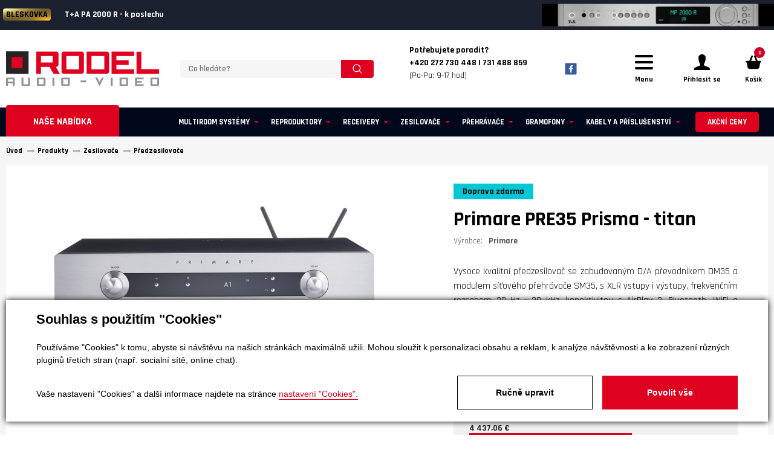

--- FILE ---
content_type: text/html; charset=utf-8
request_url: https://www.rodel-audio.cz/produkty-primare-pre35-prisma-detail-26903
body_size: 20557
content:

<!DOCTYPE html>
<html lang="cs">

<head id="ctl00_ctl00____head"><title>
	Primare PRE35 Prisma - titan
</title>


<meta http-equiv="Content-Type" content="text/html; charset=utf-8" />
<meta name="author" content="Rodel Audio" />
<meta name="designer" content="CS Technologies s.r.o.">
<meta name="viewport" content="width=device-width, initial-scale=1, user-scalable=no">
<meta http-equiv="X-UA-Compatible" content="IE=edge" />

<link href="https://fonts.googleapis.com/css?family=Rajdhani:300,400,500,600,700&amp;subset=latin-ext" rel="stylesheet">
<link href="https://fonts.googleapis.com/css?family=Bangers&amp;subset=latin-ext" rel="stylesheet">




















    <div class="inpage_cookieOptOutForm hidden" data-nosnippet="true" style="display: none;">
        

<div id="cookieOptOutForm" class="formSkinDefault cookieOptOutForm" data-show-detailed="0" data-nosnippet="true">
    <div class="cookies-box2" data-nosnippet="true">
        <a class="cookie-button-back" data-hide-possible="true" data-detailed-condition="true" href="javascript:toggleCookieOptOutFormDetail();">Zpět</a>

        <div data-hide-possible="true" data-detailed-condition="true">
            <div><p class="h1-second">Nastavení "Cookies"</p><p>Používáme "Cookies" k tomu, abyste si návštěvu na našich stránkách maximálně užili. Mohou sloužit k personalizaci obsahu a reklam, k analýze návštěvnosti a k zobrazení různých pluginů třetích stran (např. socialní sítě, online chat). S našimi partnery z oblasti sociálních sítí, reklamy a webové analytiky současně sdílíme informace o Vašem používání stránky v anonymizované formě. <a href="http://www.google.com/policies/privacy/partners/" target="_blank">Bližší informace naleznete zde.</a></p></div>
                <div class="cookie-box__card" style="">
        <div class="cookie-card">
            <p class="h2text">Marketing</p><p>Marketingové "Cookies" slouží ke sledování chování zákazníka na webu. Jejich cílem je zprostředkovat relevantní a užitečnou reklamu pro každého individuálního uživatele, čímž jsou výhodné pro všechny. (<a href="/pages/cookies/table.aspx#marketing" target="_blank">více</a>)</p>
            <div class="cookie-button-slider__wrapper">
                <label class="cookie-button-slider">
                            <input type="checkbox" data-consent="true" id="ad_storage" />
                    <span class="cookie-slider"></span>
                </label>
            </div>
        </div>
    </div>

                <div class="cookie-box__card" style="">
        <div class="cookie-card">
            <p class="h2text">Statistika</p><p>Statistické "Cookies" pomáhají majitelům webových stránek s porozumněním toho, jak se uživatelé na jejich stránkách chovají tím, že sbírají a reportují anonymní data. (<a href="/pages/cookies/table.aspx#analytics" target="_blank">více</a>)</p>
            <div class="cookie-button-slider__wrapper">
                <label class="cookie-button-slider">
                            <input type="checkbox" data-consent="true" id="analytics_storage" />
                    <span class="cookie-slider"></span>
                </label>
            </div>
        </div>
    </div>

                <div class="cookie-box__card" style="">
        <div class="cookie-card">
            <p class="h2text">Technické</p><p>Tyto "Cookies" jsou pro funkčnost webové stránky nepostradatelné a zajišťují její fungování např. při navigaci a dostupnosti uživatelských sekcí. Tato stránka nemůže správně fungovat, pokud nejsou "Cookies" povoleny. (<a href="/pages/cookies/table.aspx#necessary" target="_blank">více</a>)</p>
            <div class="cookie-button-slider__wrapper">
                <label class="cookie-button-slider">
                        <input type="checkbox" class="readonly" data-consent="true" id="functionality_storage" onclick="return false;" checked="checked" />
                    <span class="cookie-slider"></span>
                </label>
            </div>
        </div>
    </div>

                <div class="cookie-box__card" style="display:none;">
        <div class="cookie-card">
            <p class="h2text">Personalizační</p><p>Tyto "Cookies" pomáhají především personalizovat obsah např. nabídkou konkrétních produktů dle historie vašeho procházení webu nebo podle objednávek. (<a href="/pages/cookies/table.aspx" target="_blank">více</a>)</p>
            <div class="cookie-button-slider__wrapper">
                <label class="cookie-button-slider">
                        <input type="checkbox" class="readonly" data-consent="true" id="personalization_storage" onclick="return false;" checked="checked" />
                    <span class="cookie-slider"></span>
                </label>
            </div>
        </div>
    </div>

                <div class="cookie-box__card" style="display:none;">
        <div class="cookie-card">
            <p class="h2text">Bezpečnost</p><p>Bezpečnostní neboli security "Cookies" náš web nepoužívá. (<a href="/pages/cookies/table.aspx" target="_blank">více</a>)</p>
            <div class="cookie-button-slider__wrapper">
                <label class="cookie-button-slider">
                        <input type="checkbox" class="readonly" data-consent="true" id="security_storage" onclick="return false;" checked="checked" />
                    <span class="cookie-slider"></span>
                </label>
            </div>
        </div>
    </div>

                <div class="cookie-box__card" style="">
        <div class="cookie-card">
            <p class="h2text">Uživatelské preference</p><p>Monitoruje souhlas uživatele, k poskytnutí uživatelských dat službám Googlu pro reklamní účely(<a href="/pages/cookies/table.aspx#marketing" target="_blank">více</a>)</p>
            <div class="cookie-button-slider__wrapper">
                <label class="cookie-button-slider">
                            <input type="checkbox" data-consent="true" id="ad_user_data" />
                    <span class="cookie-slider"></span>
                </label>
            </div>
        </div>
    </div>

                <div class="cookie-box__card" style="">
        <div class="cookie-card">
            <p class="h2text">Perzonalizační data</p><p>Monitoruje souhlas uživatele, k zacílení personalizovaných reklam službami (produkty) Googlu. (<a href="/pages/cookies/table.aspx#marketing" target="_blank">více</a>)</p>
            <div class="cookie-button-slider__wrapper">
                <label class="cookie-button-slider">
                            <input type="checkbox" data-consent="true" id="ad_personalization" />
                    <span class="cookie-slider"></span>
                </label>
            </div>
        </div>
    </div>

        </div>

        <div data-hide-possible="true" data-detailed-condition="false">
            <p class="h1-first">Souhlas s použitím "Cookies"</p><p>Používáme "Cookies" k tomu, abyste si návštěvu na našich stránkách maximálně užili. Mohou sloužit k personalizaci obsahu a reklam, k analýze návštěvnosti a ke zobrazení různých pluginů třetích stran (např. socialní sítě, online chat).</p> 
        </div>
        <div class="cookies-box__bottom">
            <div class="common__content">
                <p>Vaše nastavení "Cookies" a další informace najdete na stránce <a href="/pages/cookies/info.aspx?Lang=cs" target="_blank">nastavení "Cookies".</a></p>
            </div>

            <div class="cookies-box__buttons">
                
                <a class="cookie-button cookie-button--settings" data-hide-possible="true" data-detailed-condition="false" href="javascript:toggleCookieOptOutFormDetail();">Ručně upravit</a>
                <a class="cookie-button cookie-button--settings" data-hide-possible="true" data-detailed-condition="true" href="javascript:consentChosen();">Povolit vybran&#233;</a>
                <a class="cookie-button cookie-button--allow" href="javascript: consentAll();">Povolit vše</a>
            </div>
        </div>
    </div>
</div>
<script>
    var cookieOptOutFormDetailed = document.getElementById('cookieOptOutForm').getAttribute('data-show-detailed') == "1";
    var hideItems = Array.from(document.querySelectorAll('[data-hide-possible="true"]'));
    var consentItems = Array.from(document.querySelectorAll('[data-consent="true"]'));
	handleHideItems();
    function toggleCookieOptOutFormDetail() {
        cookieOptOutFormDetailed = !cookieOptOutFormDetailed;
        handleHideItems();
    }

    function handleHideItems() {
        hideItems.forEach(item => {
            var hasToBeTrue = item.getAttribute('data-detailed-condition') !== "false";
            if ((hasToBeTrue !== false && cookieOptOutFormDetailed !== false) || (hasToBeTrue !== true && cookieOptOutFormDetailed !== true)) {
                item.style.display = "block";
            } else {
                item.style.display = "none";
            }
        });
    }

    function consentChosen() {
        consentItems.forEach(item => {
            cookieOptOutSetConsent(item.id, item.checked ? "1" : "0");
        });
        cookieOptOutPost();
        $.magnificPopup.close();
    }

    function consentAll() {
        cookieOptOutSetConsentAll();
        $.magnificPopup.close();
    }

    window.addEventListener("load", function (event) {
        cookieOptOutLoad();
        //handleHideItems();
    });
</script>


    </div>


<link rel="apple-touch-icon" sizes="180x180" href="/templates/css/images/favicons/apple-touch-icon.png">
<link rel="icon" type="image/png" sizes="32x32" href="/templates/css/images/favicons/favicon-32x32.png">
<link rel="icon" type="image/png" sizes="16x16" href="/templates/css/images/favicons/favicon-16x16.png">
<link rel="manifest" href="/templates/css/images/favicons/site.webmanifest">
<link rel="mask-icon" href="/templates/css/images/favicons/safari-pinned-tab.svg" color="#df1f26">
<link rel="shortcut icon" href="/templates/css/images/favicons/favicon.ico">
<meta name="msapplication-TileColor" content="#272425">
<meta name="msapplication-config" content="/templates/css/images/favicons/browserconfig.xml">
<meta name="theme-color" content="#ffffff">
<meta name="robots" content="index, follow" />
<meta property="og:image" content="https://www.rodel-audio.cz/ew/ew_images/image_of_object?ObjectIdentifier=pli:f57d6ce5-94c4-4e91-9710-e88608b7ae1e&amp;amp;Filter=38bb315d-6497-4ad4-9275-7213493a8945&amp;amp;ImageIndex=0&amp;amp;FailImage=2d16d47f-968a-4e4b-92c8-016c2003e297" />
<meta property="og:title" content="Primare PRE35 Prisma" />
<meta property="og:url" content="https://www.rodel-audio.cz//produkty-primare-pre35-prisma-detail-26903" />
<meta property="og:description" content="Vysoce kvalitní předzesilovač se zabudovaným D/A převodníkem DM35&amp;#160;a modulem síťového přehrávače&amp;#160;SM35, s XLR vstupy i výstupy, frekvenčním rozsahem 20 Hz - 20 kHz, konektivitou s AirPlay 2, Bluetooth, WiFi a zabudovaným Chromecastem." />
<meta property="og:site_name" content="Rodel Audio" />
<meta name="google-site-verification" content="5_5UixN1RrZeu6pzW0dbHioX2O6vB9j5msESs56kZC8" />
<link href="/ew/62129f58-6367-4cef-89e1-7a4d197a7cb7-cs" rel="stylesheet" type="text/css"/>
<link href="/templates/widgets/CookieOptOut/css/CookieOptOut.css?v=1723025366" rel="stylesheet" type="text/css"/>
<link href="/templates/widgets/jquery.magnific-popup/jquery.magnific-popup.css" rel="stylesheet" type="text/css"/>
<link href="/templates/widgets/jquery.light-gallery/css/lightgallery.css" rel="stylesheet" type="text/css"/>
<link href="/templates/css/pages/produkty/produkty.min.css" rel="stylesheet" type="text/css"/>
<link href="/templates/css/main.min.css?v=1708429655" rel="stylesheet" type="text/css"/>
<link href="/templates/css/utilities/slick/slick.css?v=1708429640" rel="stylesheet" type="text/css"/>
<link href="/templates/css/utilities/slick/slick-theme.css?v=1708429640" rel="stylesheet" type="text/css"/>
<link href="/templates/css/overwrite.css?v=1717673496" rel="stylesheet" type="text/css"/>
<script type="text/javascript">
var dataLayer=dataLayer||[];

</script>
<script type="text/javascript">
window.dataLayer.push({"event":"fireRemarketingTag","google_tag_params":{"ecomm_pagetype":"product","ecomm_prodid":["pli:f57d6ce5-94c4-4e91-9710-e88608b7ae1e"]}});
</script>
<script src="/ew/pregenerated_content/widget_group_shared.js" type="text/javascript"></script>
<script src="/templates/widgets/CookieOptOut/js/CookieOptOut.js?v=1723025271" type="text/javascript"></script>
<script src="/templates/js/ProductsListDetail.js" type="text/javascript"></script>
<script src="/templates/widgets/jquery.magnific-popup/jquery.magnific-popup.min.js" type="text/javascript"></script>
<script src="/templates/js/main.js?v=1761909637" type="text/javascript"></script>
<script src="/templates/js/blazy.min.js?v=1708428000" type="text/javascript"></script>
<script src="/templates/js/slick.min.js?v=1708428000" type="text/javascript"></script>
<script src="/templates/widgets/jquery.light-gallery/js/lightgallery.min.js" type="text/javascript"></script>
<script src="/templates/widgets/jquery.light-gallery/js/lg-fullscreen.min.js" type="text/javascript"></script>
<script src="/templates/widgets/jquery.light-gallery/js/lg-thumbnail.min.js" type="text/javascript"></script>
<script src="/templates/widgets/jquery.light-gallery/js/lg-video.min.js" type="text/javascript"></script>
<script src="/templates/widgets/jquery.imgzoom/jquery.imgzoom.js" type="text/javascript"></script>
<script src="/templates/widgets/shopRating/shopRating.js" type="text/javascript"></script>
<script src="/WebResource.axd?d=Y7R7DBtjGoWL-FlwaSgREhyAOuvMaE_RPp2n98RycbeiKxW4S5c-f14E6Zk2BKFbAY4OhZUowyhkWAX0YTFreOEZE9_Zfnom2nvz3RNO_at2eSvWmB63f2GpmB_wzCUAWbwU0XLrnX0BHENLnnY7ow2&amp;t=638579307592239857" type="text/javascript"></script>
<script type="text/javascript">
EwCore.applicationPath = "/"; EwCore.lang = "cs"; EwCore.masterTemplateName = "main"; EwCore.extendPageContextData({"productsList":{"viewType":"itemDetail","productId":"f57d6ce5-94c4-4e91-9710-e88608b7ae1e","productItemId":26903,"productObjId":"pli:f57d6ce5-94c4-4e91-9710-e88608b7ae1e","productTitle":"Primare PRE35 Prisma","brand":null,"listId":"dbc354f4-7174-47dd-b76e-c7ec4155b1b0","list":"Produkty","categoryId":"c56dbb9a-79ea-43d5-975e-3739ecd3e128","categoryItemId":431,"categoryObjId":"plc:c56dbb9a-79ea-43d5-975e-3739ecd3e128","categoryName":"Předzesilovače","rootCategoryId":"70646e3c-4b3e-4c61-9376-814f45779251","rootCategoryItemId":273,"rootCategoryName":"Zesilovače","secLvlCategoryId":"c56dbb9a-79ea-43d5-975e-3739ecd3e128","secLvlCategoryItemId":431,"secLvlCategoryName":"Předzesilovače","categoryPathItemId":"273/431","categoryPath":"Zesilovače/Předzesilovače"}});
</script>
<script src="/WebResource.axd?d=FSTx7pxpHVuoSTVp8psU3fvRxGN0YNEPDx2NU-35zDX3J56uP37ApRuR_fHf9LqC4BRUk9HFFvenIuluoMHkDXshxRQ30EGUCYm4WmzUuJRQILWCER9A2wAQ3cyqKqMxAAR4JkrNs_GWljRqkptCcLqxORN7Bn31tKe0EbhomSC5575yXE0OX6MIMPTdjPR50&amp;t=638579308039660749" type="text/javascript"></script>
<script src="/templates/js/shared.js?v=1708428000" type="text/javascript"></script>
<script src="/templates/js/shared2.js?v=1708428000" type="text/javascript"></script>
<script type="text/javascript">
DataViewManager.setFirstPageUrl(1, "/produkty-primare-pre35-prisma-detail-26903");
DataViewManager.setStateContextData(1, {"sortVariants":{"items":[{"identifier":"","name":""}],"propertyName":"Sort","selected":"","default":""},"viewVariants":{"items":[],"propertyName":"View","selected":null,"default":""}})

</script>
<script type="text/javascript">
DataViewManager.setFirstPageUrl(2, "/produkty-primare-pre35-prisma-detail-26903?RelationTags=%25podobn%c3%a9%25&Page=1");
DataViewManager.setStateContextData(2, {"sortVariants":{"items":[],"propertyName":"Sort","selected":null,"default":""},"viewVariants":{"items":[],"propertyName":"View","selected":null,"default":""}})

</script>
<script type="text/javascript">

                (function(w,d,s,l,i){w[l]=w[l]||[];w[l].push({'gtm.start':
new Date().getTime(),event:'gtm.js'});var f=d.getElementsByTagName(s)[0],
j=d.createElement(s),dl=l!='dataLayer'?'&l='+l:'';j.async=true;j.src=
'//www.googletagmanager.com/gtm.js?id='+i+dl;f.parentNode.insertBefore(j,f);
})(window,document,'script','dataLayer','GTM-WFSL43');


</script>
<meta name="description" content="Vysoce kvalitní předzesilovač se zabudovaným D/A převodníkem DM35 a modulem síťového přehrávače SM35, s XLR vstupy i výstupy, frekvenčním rozsahem 20 
Hz - 20 kHz, konektivitou s AirPlay 2, Bluetooth, WiFi a zabudovaným Chromecastem." /><meta name="keywords" content="primare,pre35,prisma" /></head>

<body>
    
    
    <div class="wrapper">
        
        <div class="burger-menu-overlay"></div>
        <div class="header__burger-menu">
            <div class="burger-menu">
                <nav class="burger-menu__group burger-menu__group--category">
                   
<ul class="category-nav__list">
            <li class="category-nav__item">
                <a href="/produkty-cenove-zvyhodnene-sestavy-30" class="category-nav-link">
                    <div class="category-nav-link__name">Cenově zv&#253;hodněn&#233; sestavy</div>
                </a>
            </li>
            <li class="category-nav__item">
                <a href="/produkty-multiroom-systemy-385" class="category-nav-link">
                    <div class="category-nav-link__name">Multiroom syst&#233;my</div>
                </a>
            </li>
            <li class="category-nav__item">
                <a href="/produkty-reproduktory-255" class="category-nav-link">
                    <div class="category-nav-link__name">Reproduktory</div>
                </a>
            </li>
            <li class="category-nav__item">
                <a href="/produkty-receivery-267" class="category-nav-link">
                    <div class="category-nav-link__name">Receivery</div>
                </a>
            </li>
            <li class="category-nav__item">
                <a href="/produkty-zesilovace-273" class="category-nav-link">
                    <div class="category-nav-link__name">Zesilovače</div>
                </a>
            </li>
            <li class="category-nav__item">
                <a href="/produkty-prehravace-266" class="category-nav-link">
                    <div class="category-nav-link__name">Přehr&#225;vače</div>
                </a>
            </li>
            <li class="category-nav__item">
                <a href="/produkty-da-prevodniky-351" class="category-nav-link">
                    <div class="category-nav-link__name">DA převodn&#237;ky</div>
                </a>
            </li>
            <li class="category-nav__item">
                <a href="/produkty-tunery-272" class="category-nav-link">
                    <div class="category-nav-link__name">Tunery</div>
                </a>
            </li>
            <li class="category-nav__item">
                <a href="/produkty-gramofony-27" class="category-nav-link">
                    <div class="category-nav-link__name">Gramofony</div>
                </a>
            </li>
            <li class="category-nav__item">
                <a href="/produkty-magnetofony-424" class="category-nav-link">
                    <div class="category-nav-link__name">Magnetofony</div>
                </a>
            </li>
            <li class="category-nav__item">
                <a href="/produkty-sluchatka-a-prislusenstvi-38" class="category-nav-link">
                    <div class="category-nav-link__name">Sluch&#225;tka a př&#237;slušenstv&#237;</div>
                </a>
            </li>
            <li class="category-nav__item">
                <a href="/produkty-mikrosystemy-269" class="category-nav-link">
                    <div class="category-nav-link__name">Mikrosyst&#233;my</div>
                </a>
            </li>
            <li class="category-nav__item">
                <a href="/produkty-projektory-pro-domaci-kina-379" class="category-nav-link">
                    <div class="category-nav-link__name">Projektory pro dom&#225;c&#237; kina</div>
                </a>
            </li>
            <li class="category-nav__item">
                <a href="/produkty-prenosne-a-osobni-audio-308" class="category-nav-link">
                    <div class="category-nav-link__name">Přenosn&#233; a osobn&#237; audio </div>
                </a>
            </li>
            <li class="category-nav__item">
                <a href="/produkty-soundbary-pro-tv-36" class="category-nav-link">
                    <div class="category-nav-link__name">Soundbary pro TV</div>
                </a>
            </li>
            <li class="category-nav__item">
                <a href="/produkty-kabely-a-prislusenstvi-31" class="category-nav-link">
                    <div class="category-nav-link__name">Kabely a př&#237;slušenstv&#237;</div>
                </a>
            </li>
            <li class="category-nav__item">
                <a href="/produkty-sitove-filtry-50" class="category-nav-link">
                    <div class="category-nav-link__name">S&#237;ťov&#233; filtry</div>
                </a>
            </li>
            <li class="category-nav__item">
                <a href="/produkty-akusticke-panely-363" class="category-nav-link">
                    <div class="category-nav-link__name">Akustick&#233; panely</div>
                </a>
            </li>
            <li class="category-nav__item">
                <a href="/produkty-nabytek-stojany-drzaky-32" class="category-nav-link">
                    <div class="category-nav-link__name">N&#225;bytek, stojany, drž&#225;ky </div>
                </a>
            </li>
            <li class="category-nav__item">
                <a href="/produkty-referencni-cd-lp-342" class="category-nav-link">
                    <div class="category-nav-link__name">Referenčn&#237; CD + LP</div>
                </a>
            </li>
            <li class="category-nav__item">
                <a href="/produkty-darkove-poukazy-434" class="category-nav-link">
                    <div class="category-nav-link__name">D&#225;rkov&#233; poukazy</div>
                </a>
            </li>
            <li class="category-nav__item">
                <a href="/produkty-vyprodej-303" class="category-nav-link">
                    <div class="category-nav-link__name">V&#253;prodej</div>
                </a>
            </li>
            <li class="category-nav__item">
                <a href="/produkty-akcni-ceny-445" class="category-nav-link">
                    <div class="category-nav-link__name">Akčn&#237; ceny</div>
                </a>
            </li>

</ul>

                </nav>
                <nav class="burger-menu__group">
                    
            <ul class="header-links">
                    <li class="header-links__item hasChilds">
                            <div href="/" class="header-links__link dropdown-toggle" title="&#218;vod">&#218;vod</div>
                                <ul class="dropdown-menu" role="menu">
                                        <li><a href="/vyrobci">Naši dodavatel&#233;</a></li>
                                </ul>
                </li>
                    <li class="header-links__item hasChilds">
                            <div href="/o-spolecnosti" class="header-links__link dropdown-toggle" title="O n&#225;s">O n&#225;s</div>
                                <ul class="dropdown-menu" role="menu">
                                        <li><a href="/o-spolecnosti">O společnosti</a></li>
                                        <li><a href="/znacky">Naši dodavatel&#233;</a></li>
                                        <li><a href="/kariera">Kari&#233;ra</a></li>
                                </ul>
                </li>
                    <li class="header-links__item ">
                            <a class="header-links__link" href="/poslechove-studio" title="Poslechov&#233; studio">Poslechov&#233; studio</a>
                </li>
                    <li class="header-links__item hasChilds">
                            <div href="" class="header-links__link dropdown-toggle" title="O n&#225;kupu">O n&#225;kupu</div>
                                <ul class="dropdown-menu" role="menu">
                                        <li><a href="/obchodni-podminky">Obchodn&#237; podm&#237;nky</a></li>
                                        <li><a href="/doprava-a-platba">Doprava a platba</a></li>
                                        <li><a href="/odstoupeni-od-smlouvy">Odstoupen&#237; od smlouvy</a></li>
                                        <li><a href="/reklamace">Reklamace</a></li>
                                </ul>
                </li>
                    <li class="header-links__item ">
                            <a class="header-links__link" href="/reference" title="Reference">Reference</a>
                </li>
                    <li class="header-links__item ">
                            <a class="header-links__link" href="/magazin-poradna-275" title="Poradna">Poradna</a>
                </li>
                    <li class="header-links__item ">
                            <a class="header-links__link" href="/magazin" title="Magaz&#237;n">Magaz&#237;n</a>
                </li>
                    <li class="header-links__item ">
                            <a class="header-links__link" href="/bazar" title="Bazar">Bazar</a>
                </li>
                    <li class="header-links__item ">
                            <a class="header-links__link" href="/kontaktni-informace" title="Kontakt">Kontakt</a>
                </li>
            </ul>
                </nav>
                <div class="burger-menu__info">
                    <div class="burger-menu-links">
                        
            <ul class="header-links">
                    <li class="header-links__item hasChilds">
                            <div href="/" class="header-links__link dropdown-toggle" title="&#218;vod">&#218;vod</div>
                                <ul class="dropdown-menu" role="menu">
                                        <li><a href="/vyrobci">Naši dodavatel&#233;</a></li>
                                </ul>
                </li>
                    <li class="header-links__item hasChilds">
                            <div href="/o-spolecnosti" class="header-links__link dropdown-toggle" title="O n&#225;s">O n&#225;s</div>
                                <ul class="dropdown-menu" role="menu">
                                        <li><a href="/o-spolecnosti">O společnosti</a></li>
                                        <li><a href="/znacky">Naši dodavatel&#233;</a></li>
                                        <li><a href="/kariera">Kari&#233;ra</a></li>
                                </ul>
                </li>
                    <li class="header-links__item ">
                            <a class="header-links__link" href="/poslechove-studio" title="Poslechov&#233; studio">Poslechov&#233; studio</a>
                </li>
                    <li class="header-links__item hasChilds">
                            <div href="" class="header-links__link dropdown-toggle" title="O n&#225;kupu">O n&#225;kupu</div>
                                <ul class="dropdown-menu" role="menu">
                                        <li><a href="/obchodni-podminky">Obchodn&#237; podm&#237;nky</a></li>
                                        <li><a href="/doprava-a-platba">Doprava a platba</a></li>
                                        <li><a href="/odstoupeni-od-smlouvy">Odstoupen&#237; od smlouvy</a></li>
                                        <li><a href="/reklamace">Reklamace</a></li>
                                </ul>
                </li>
                    <li class="header-links__item ">
                            <a class="header-links__link" href="/reference" title="Reference">Reference</a>
                </li>
                    <li class="header-links__item ">
                            <a class="header-links__link" href="/magazin-poradna-275" title="Poradna">Poradna</a>
                </li>
                    <li class="header-links__item ">
                            <a class="header-links__link" href="/magazin" title="Magaz&#237;n">Magaz&#237;n</a>
                </li>
                    <li class="header-links__item ">
                            <a class="header-links__link" href="/bazar" title="Bazar">Bazar</a>
                </li>
                    <li class="header-links__item ">
                            <a class="header-links__link" href="/kontaktni-informace" title="Kontakt">Kontakt</a>
                </li>
            </ul>    
                    </div>
                    <div class="burger-menu-contact">
                        <div class="burger-menu-contact__texts">
                            <div class="menu-addresses">
                                <a class="menu-address" href="/kontaktni-informace">
                                    <div class="menu-address__icon">
                                        <img class="b-lazy b-loaded" src="/templates/css/images/house.svg" alt="Prodejna">
                                    </div>
                                    <div class="menu-address__text">
                                        <div class="menu-address__nadpis">Poslechové studio 
</div>
<table>
  <tbody>
    <tr>
      <td>
        Po - pá:</td>
      <td>
        9:00 - 12:00 / 13:00 - 17:00</td>
    </tr>
    <tr>
      <td>
        So: 
      </td>
      <td>
        dle dohody</td>
    </tr>
  </tbody>
</table>
                                    </div>
                                </a> 
                                <a class="menu-address" href="/kontaktni-informace">
                                    <div class="menu-address__icon">
                                        <img class="b-lazy b-loaded" src="/templates/css/images/location.svg" alt="Adresa">
                                    </div>
                                    <div class="menu-address__text">
                                        <div class="menu-address__nadpis">Adresa 
</div>
<p>
  U Továren 261/27, 102 00 Praha 10, Hostivař 
</p>
                                    </div>
                                </a>  
                            </div> 
                            <div class="menu-contacts">
                                <div class="menu-contacts__caption">Jakýkoliv dotaz 
</div>
<div class="menu-contacts__contact"><a href="/kontaktni-informace" <strong>+420 272 730 448 </a>
</div>
<div class="menu-contacts__contact"><a href="/kontaktni-informace" <strong>+420 731 488 859 </a>
</div>
<div class="menu-contacts__contact">(Po-Pa: 9-17 hod) 
</div>
<br />
<div class="menu-contacts__contact"><a href="mailto:obchod@rodel-audio.cz">obchod@rodel-audio.cz</a> 
</div>
                            </div>
                        </div>
                    </div>
                </div>
            </div>
        </div>
        <header class="header" role="banner">       
            

    <div class="header-strip-slider" style="width:100%">
            <div class="header__strip" style="background: #1c2130 !important; outline:none !important; oveflow:hidden;">
                <a href="https://www.rodel-audio.cz/produkty-t-a-pa-2000-r-detail-12630" style="position:relative; text-align:left !important; outline:none !important;">
                    <div style="position:relative; z-index:2;">
<strong>BLESKOVKA</strong>                        T+A PA 2000 R - k poslechu
                    </div>
                        <img style="position: absolute; top:50%; transform:translateY(-50%); right:0; max-width:30vw; z-index:1;" src="/ew/ew_images/image_of_object?ObjectIdentifier=pli:335bdb11-ceeb-41e3-ba1a-e52e72fbfcd5&amp;Filter=38bb315d-6497-4ad4-9275-7213493a8945&amp;ImageIndex=0&amp;FailImage=2d16d47f-968a-4e4b-92c8-016c2003e297" alt="T+A PA 2000 R - k poslechu" />
                </a>
            </div>
            <div class="header__strip" style="background: #1c2130 !important; outline:none !important; oveflow:hidden;">
                <a href="https://www.rodel-audio.cz/produkty-t-a-mp-2000-r-mk-ii-detail-12717" style="position:relative; text-align:left !important; outline:none !important;">
                    <div style="position:relative; z-index:2;">
<strong>BLESKOVKA</strong>                        T+A MP 2000 R G3 - k poslechu
                    </div>
                        <img style="position: absolute; top:50%; transform:translateY(-50%); right:0; max-width:30vw; z-index:1;" src="/ew/ew_images/image_of_object?ObjectIdentifier=pli:a14c15ba-27e3-4d03-be66-098449c29f34&amp;Filter=38bb315d-6497-4ad4-9275-7213493a8945&amp;ImageIndex=0&amp;FailImage=2d16d47f-968a-4e4b-92c8-016c2003e297" alt="T+A MP 2000 R G3 - k poslechu" />
                </a>
            </div>
            <div class="header__strip" style="background: #1c2130 !important; outline:none !important; oveflow:hidden;">
                <a href="https://www.rodel-audio.cz/produkty-primare-i35-prisma-dm36-detail-314381" style="position:relative; text-align:left !important; outline:none !important;">
                    <div style="position:relative; z-index:2;">
<strong>NOVINKA</strong>                         PRIMARE i35 - DM36 Prisma - k poslechu
                    </div>
                        <img style="position: absolute; top:50%; transform:translateY(-50%); right:0; max-width:30vw; z-index:1;" src="/ew/ew_images/image_of_object?ObjectIdentifier=pli:f2291f5f-d3c2-4317-ada5-874c13ae8a70&amp;Filter=38bb315d-6497-4ad4-9275-7213493a8945&amp;ImageIndex=0&amp;FailImage=2d16d47f-968a-4e4b-92c8-016c2003e297" alt=" PRIMARE i35 - DM36 Prisma - k poslechu" />
                </a>
            </div>
            <div class="header__strip" style="background: #1c2130 !important; outline:none !important; oveflow:hidden;">
                <a href="https://www.rodel-audio.cz/produkty-primare-i35-prisma-dm36-detail-314381" style="position:relative; text-align:left !important; outline:none !important;">
                    <div style="position:relative; z-index:2;">
<strong>NOVINKA</strong>                         PRIMARE i35 - DM36 Prisma - k poslechu
                    </div>
                        <img style="position: absolute; top:50%; transform:translateY(-50%); right:0; max-width:30vw; z-index:1;" src="/ew/ew_images/image_of_object?ObjectIdentifier=pli:1922b36e-6e1b-4b54-ab85-583f6043e3b5&amp;Filter=38bb315d-6497-4ad4-9275-7213493a8945&amp;ImageIndex=0&amp;FailImage=2d16d47f-968a-4e4b-92c8-016c2003e297" alt=" PRIMARE i35 - DM36 Prisma - k poslechu" />
                </a>
            </div>
    </div>

            <div class="header__content">
                <div class="header__container header__container--flex">
                        <div class="header__logo header__logo--page">
        <a class="logo-link" href="/" title="Zpět na úvodní stránku">
            <span class="logo-link__text">Rodel Audio</span>
            <div class="logo-link__image">
                <img src="/templates/css/images/logo-rodel-audio.svg" alt="Rodel Audio" />
            </div>
        </a>
    </div>








                    <div class="header__search">
                        <div id="ctl00_ctl00_ctl09"><div data-ew-component="ShopSearch"
     data-list-id="dbc354f4-7174-47dd-b76e-c7ec4155b1b0"
     data-search-url="/produkty"
     data-offset-width="0"
     data-offset-left="0"
     data-offset-top="0">
    <div class="search">
        <input class="search__input" type="text" value="" data-ew-search-element="input" placeholder="Co hled&#225;te? " />
        <button class="search__button" data-ew-search-element="button"><img src="/templates/css/images/search--white.svg" alt="Hledat" /></button>
        <button class="search__close search-toggler">
            <svg version="1.1" xmlns="http://www.w3.org/2000/svg" viewBox="0 0 21.9 21.9" xmlns:xlink="http://www.w3.org/1999/xlink" enable-background="new 0 0 21.9 21.9" width="18" height="18" fill="#fff">
                <path d="M14.1,11.3c-0.2-0.2-0.2-0.5,0-0.7l7.5-7.5c0.2-0.2,0.3-0.5,0.3-0.7s-0.1-0.5-0.3-0.7l-1.4-1.4C20,0.1,19.7,0,19.5,0  c-0.3,0-0.5,0.1-0.7,0.3l-7.5,7.5c-0.2,0.2-0.5,0.2-0.7,0L3.1,0.3C2.9,0.1,2.6,0,2.4,0S1.9,0.1,1.7,0.3L0.3,1.7C0.1,1.9,0,2.2,0,2.4  s0.1,0.5,0.3,0.7l7.5,7.5c0.2,0.2,0.2,0.5,0,0.7l-7.5,7.5C0.1,19,0,19.3,0,19.5s0.1,0.5,0.3,0.7l1.4,1.4c0.2,0.2,0.5,0.3,0.7,0.3  s0.5-0.1,0.7-0.3l7.5-7.5c0.2-0.2,0.5-0.2,0.7,0l7.5,7.5c0.2,0.2,0.5,0.3,0.7,0.3s0.5-0.1,0.7-0.3l1.4-1.4c0.2-0.2,0.3-0.5,0.3-0.7  s-0.1-0.5-0.3-0.7L14.1,11.3z"></path>
            </svg>
        </button>
    </div>
    <div class="quickSearchSuggestionsBox search-suggest-wrapper" data-ew-search-element="suggestionsBox"></div>
</div>
</div><script type="text/javascript">//<![CDATA[
PartialRenderControls.registerPartialRenderControlInstance('ctl00_ctl00_ctl09', 'Ew_Core_TemplateInclude', {"name":"shopSearch","folderName":null}, undefined);
//]]></script>

                    </div>
                    <a class="header__contact" href="/kontaktni-informace">
                        <p>
  <strong>Potřebujete poradit?</strong> 
  <br />
  <strong>+420 272 730 448 | 731 488 859</strong> 
  <br /><CLASS="MENU-CONTACTS__CONTACT" />
  (Po-Pa: 9-17 hod) 
</p>
                    </a>
                    
                    <div class="header__socmed">
                        <a class="header-socmed header-socmed--fb" href="https://cs-cz.facebook.com/RodelAudio/" target="blank">
<img alt="Facebook" src="/templates/css/images/fb.svg" />
</a>
<!--<a class="header-socmed header-socmed--insta" href="#" target="blank">
<img alt="Instagram" src="/templates/css/images/insta.svg" />
</a>
<a class="header-socmed header-socmed--yt" href="#" target="blank">
<img alt="Youtube" src="/templates/css/images/yt.svg" />
</a>-->
                    </div>
                    <div class="header__controls">
                        <div class="header-control header-control--search">
                            <a href="#" class="control-link search-toggler" title="Vyhledávání">
                                <div class="control-link__icon">
                                    <img src="/templates/css/images/search.svg" alt="Vyhledávání" />
                                </div>
                                <div class="control-link__caption">Vyhledávání</div>
                            </a>
                        </div>                  
                        <div class="header-control header-control--menu">
                            <a href="#" class="control-link menu-toggler nav-icon3" title="Menu" id="nav-icon3">
                                
                                <span></span>
    <span></span>
    <span></span>
    <span></span>

                                <div class="control-link__caption menu">Menu</div>
                            </a>
                        </div> 
                        <div class="header-control header-control--login"><div id="ctl00_ctl00_ctl12">
    <a href="javascript: openDialogLoginForm()" class="control-link" title="Přihl&#225;sit se">
        <div class="control-link__icon">
            <img src="/templates/css/images/login.svg" alt="Přihl&#225;sit se" />
        </div>
        <div class="control-link__caption">Přihl&#225;sit se</div>
    </a>
    <div class="hidden" id="loggedUserId"></div>
</div><script type="text/javascript">//<![CDATA[
PartialRenderControls.registerPartialRenderControlInstance('ctl00_ctl00_ctl12', 'Em_ShopOrders_CustomerLoginStatus', {"templateName":null}, 'Shop,ShopCustomer');
//]]></script>
</div>
                        <div class="header-control header-control--cart"><div id="ctl00_ctl00_ctl13">


<a href="/obchod/kosik" class="control-link" title="Koš&#237;k">
    <div class="control-link__count">0</div>
    <div class="control-link__icon">
        <img src="/templates/css/images/cart.svg" alt="Koš&#237;k" />
    </div>
        <div class="control-link__caption">Koš&#237;k</div>
    
</a></div><script type="text/javascript">//<![CDATA[
PartialRenderControls.registerPartialRenderControlInstance('ctl00_ctl00_ctl13', 'Em_ShopOrders_CartPreview', {"templateName":null,"cartName":null}, 'Shop,ShopCustomer,ShopOrders,ShopCart');
//]]></script>
</div>
                    </div>  
                </div> 
            </div>
            <div class="header__navigation">
                <div class="header__container">
                    <div class="header-categories">
                        <div class="category-menu">
                            
<style>
    .catImg > img {
        max-width: 100px;
    }
</style>

    <a href="#" class="category-menu__button" title="Naše nabídka"><span></span>Naše nabídka</a>
    <div class="category-popup" style="">

        <nav class="category-nav">
            <ul class="category-nav__list">
                    <li class="category-nav__item category-nav__item-mainlevel ">
                        <a href="/produkty-cenove-zvyhodnene-sestavy-30" class="category-nav-link">
                            <div class="category-nav-link__name">Cenově zv&#253;hodněn&#233; sestavy</div>
                        </a>

                                <ul class="category-nav__dropdown">
                                        <li>
                                            <a href="/produkty-stereo-hi-fi-sestavy-48" class="category-links">
                                                <span class="catImg"><img alt="" src="/ew/ew_images/image_of_object?ObjectIdentifier=plc:2ee37247-eea2-490a-a820-ecb94a138185&amp;Filter=9c591840-1002-42c6-acc2-6447d8ed91b8&amp;ImageIndex=0&amp;FailImage=2d16d47f-968a-4e4b-92c8-016c2003e297" /></span>
                                                <div class="catName"><span>Stereo Hi-Fi sestavy</span></div>
                                            </a>
                                        </li>
                                        <li>
                                            <a href="/produkty-sestavy-domaciho-kina-49" class="category-links">
                                                <span class="catImg"><img alt="" src="/ew/ew_images/image_of_object?ObjectIdentifier=plc:6d5a8c85-0ad3-4593-be07-b1f4f6019e20&amp;Filter=9c591840-1002-42c6-acc2-6447d8ed91b8&amp;ImageIndex=0&amp;FailImage=2d16d47f-968a-4e4b-92c8-016c2003e297" /></span>
                                                <div class="catName"><span>Sestavy dom&#225;c&#237;ho kina</span></div>
                                            </a>
                                        </li>
                                </ul>

                    </li>
                    <li class="category-nav__item category-nav__item-mainlevel ">
                        <a href="/produkty-multiroom-systemy-385" class="category-nav-link">
                            <div class="category-nav-link__name">Multiroom syst&#233;my</div>
                        </a>

                                <ul class="category-nav__dropdown">
                                        <li>
                                            <a href="/produkty-roon-427" class="category-links">
                                                <span class="catImg"><img alt="" src="/ew/ew_images/image_of_object?ObjectIdentifier=plc:5d7a06bd-124f-4ff3-99ea-932cc5955e1c&amp;Filter=9c591840-1002-42c6-acc2-6447d8ed91b8&amp;ImageIndex=0&amp;FailImage=2d16d47f-968a-4e4b-92c8-016c2003e297" /></span>
                                                <div class="catName"><span>ROON</span></div>
                                            </a>
                                        </li>
                                        <li>
                                            <a href="/produkty-cabasse-421" class="category-links">
                                                <span class="catImg"><img alt="" src="/ew/ew_images/image_of_object?ObjectIdentifier=plc:0fa05bc2-2a06-4528-862b-095e8e7bf327&amp;Filter=9c591840-1002-42c6-acc2-6447d8ed91b8&amp;ImageIndex=0&amp;FailImage=2d16d47f-968a-4e4b-92c8-016c2003e297" /></span>
                                                <div class="catName"><span>Cabasse</span></div>
                                            </a>
                                        </li>
                                        <li>
                                            <a href="/produkty-sonos-395" class="category-links">
                                                <span class="catImg"><img alt="" src="/ew/ew_images/image_of_object?ObjectIdentifier=plc:354c7f1c-5b1a-4afa-8600-cd8c7db2d47c&amp;Filter=9c591840-1002-42c6-acc2-6447d8ed91b8&amp;ImageIndex=0&amp;FailImage=2d16d47f-968a-4e4b-92c8-016c2003e297" /></span>
                                                <div class="catName"><span>SONOS</span></div>
                                            </a>
                                        </li>
                                        <li>
                                            <a href="/produkty-bluos-393" class="category-links">
                                                <span class="catImg"><img alt="" src="/ew/ew_images/image_of_object?ObjectIdentifier=plc:fe2fd742-7ff4-425f-a016-145748cd3226&amp;Filter=9c591840-1002-42c6-acc2-6447d8ed91b8&amp;ImageIndex=0&amp;FailImage=2d16d47f-968a-4e4b-92c8-016c2003e297" /></span>
                                                <div class="catName"><span>BluOS</span></div>
                                            </a>
                                        </li>
                                        <li>
                                            <a href="/produkty-heos-392" class="category-links">
                                                <span class="catImg"><img alt="" src="/ew/ew_images/image_of_object?ObjectIdentifier=plc:7373cfb1-28ad-414b-a6d2-9d0487afdb21&amp;Filter=9c591840-1002-42c6-acc2-6447d8ed91b8&amp;ImageIndex=0&amp;FailImage=2d16d47f-968a-4e4b-92c8-016c2003e297" /></span>
                                                <div class="catName"><span>HEOS</span></div>
                                            </a>
                                        </li>
                                        <li>
                                            <a href="/produkty-musiccast-394" class="category-links">
                                                <span class="catImg"><img alt="" src="/ew/ew_images/image_of_object?ObjectIdentifier=plc:ce644e6a-b9c2-4700-ac8c-b5c1625e9b42&amp;Filter=9c591840-1002-42c6-acc2-6447d8ed91b8&amp;ImageIndex=0&amp;FailImage=2d16d47f-968a-4e4b-92c8-016c2003e297" /></span>
                                                <div class="catName"><span>MusicCast</span></div>
                                            </a>
                                        </li>
                                        <li>
                                            <a href="/produkty-naim-407" class="category-links">
                                                <span class="catImg"><img alt="" src="/ew/ew_images/image_of_object?ObjectIdentifier=plc:2144790e-49c8-4b58-bdd0-8677d878c21c&amp;Filter=9c591840-1002-42c6-acc2-6447d8ed91b8&amp;ImageIndex=0&amp;FailImage=2d16d47f-968a-4e4b-92c8-016c2003e297" /></span>
                                                <div class="catName"><span>NAIM</span></div>
                                            </a>
                                        </li>
                                        <li>
                                            <a href="/produkty-prislusenstvi-398" class="category-links">
                                                <span class="catImg"><img alt="" src="/ew/ew_images/image_of_object?ObjectIdentifier=plc:e48053bc-b122-4066-b626-6316fbe87920&amp;Filter=9c591840-1002-42c6-acc2-6447d8ed91b8&amp;ImageIndex=0&amp;FailImage=2d16d47f-968a-4e4b-92c8-016c2003e297" /></span>
                                                <div class="catName"><span>Př&#237;slušenstv&#237;</span></div>
                                            </a>
                                        </li>
                                </ul>

                    </li>
                    <li class="category-nav__item category-nav__item-mainlevel ">
                        <a href="/produkty-reproduktory-255" class="category-nav-link">
                            <div class="category-nav-link__name">Reproduktory</div>
                        </a>

                                <ul class="category-nav__dropdown">
                                        <li>
                                            <a href="/produkty-regalove-332" class="category-links">
                                                <span class="catImg"><img alt="" src="/ew/ew_images/image_of_object?ObjectIdentifier=plc:7dd22c94-1b12-4827-8509-53dc2e1da0e8&amp;Filter=9c591840-1002-42c6-acc2-6447d8ed91b8&amp;ImageIndex=0&amp;FailImage=2d16d47f-968a-4e4b-92c8-016c2003e297" /></span>
                                                <div class="catName"><span>Reg&#225;lov&#233;</span></div>
                                            </a>
                                        </li>
                                        <li>
                                            <a href="/produkty-sloupove-257" class="category-links">
                                                <span class="catImg"><img alt="" src="/ew/ew_images/image_of_object?ObjectIdentifier=plc:abbe3352-27f1-4d93-9e41-99397408de08&amp;Filter=9c591840-1002-42c6-acc2-6447d8ed91b8&amp;ImageIndex=0&amp;FailImage=2d16d47f-968a-4e4b-92c8-016c2003e297" /></span>
                                                <div class="catName"><span>Sloupov&#233;</span></div>
                                            </a>
                                        </li>
                                        <li>
                                            <a href="/produkty-efektove-262" class="category-links">
                                                <span class="catImg"><img alt="" src="/ew/ew_images/image_of_object?ObjectIdentifier=plc:fd685c70-576a-4b39-b9c2-1437d5684a98&amp;Filter=9c591840-1002-42c6-acc2-6447d8ed91b8&amp;ImageIndex=0&amp;FailImage=2d16d47f-968a-4e4b-92c8-016c2003e297" /></span>
                                                <div class="catName"><span>Efektov&#233;</span></div>
                                            </a>
                                        </li>
                                        <li>
                                            <a href="/produkty-na-zed-300" class="category-links">
                                                <span class="catImg"><img alt="" src="/ew/ew_images/image_of_object?ObjectIdentifier=plc:29c7896b-08f0-45a9-8029-4c5bc77dfc35&amp;Filter=9c591840-1002-42c6-acc2-6447d8ed91b8&amp;ImageIndex=0&amp;FailImage=2d16d47f-968a-4e4b-92c8-016c2003e297" /></span>
                                                <div class="catName"><span>Na zeď</span></div>
                                            </a>
                                        </li>
                                        <li>
                                            <a href="/produkty-subwoofery-260" class="category-links">
                                                <span class="catImg"><img alt="" src="/ew/ew_images/image_of_object?ObjectIdentifier=plc:aaa2ee03-8375-443c-9a01-d743398af63b&amp;Filter=9c591840-1002-42c6-acc2-6447d8ed91b8&amp;ImageIndex=0&amp;FailImage=2d16d47f-968a-4e4b-92c8-016c2003e297" /></span>
                                                <div class="catName"><span>Subwoofery</span></div>
                                            </a>
                                        </li>
                                        <li>
                                            <a href="/produkty-sestavy-pro-domaci-kino-261" class="category-links">
                                                <span class="catImg"><img alt="" src="/ew/ew_images/image_of_object?ObjectIdentifier=plc:6f67941a-2ffc-46d4-bd08-709f0c5d6a00&amp;Filter=9c591840-1002-42c6-acc2-6447d8ed91b8&amp;ImageIndex=0&amp;FailImage=2d16d47f-968a-4e4b-92c8-016c2003e297" /></span>
                                                <div class="catName"><span>Sestavy pro dom&#225;c&#237; kino</span></div>
                                            </a>
                                        </li>
                                        <li>
                                            <a href="/produkty-aktivni-bluetooth-263" class="category-links">
                                                <span class="catImg"><img alt="" src="/ew/ew_images/image_of_object?ObjectIdentifier=plc:8e4e594c-e19d-458d-9b14-895d24973170&amp;Filter=9c591840-1002-42c6-acc2-6447d8ed91b8&amp;ImageIndex=0&amp;FailImage=2d16d47f-968a-4e4b-92c8-016c2003e297" /></span>
                                                <div class="catName"><span>Aktivn&#237; / Bluetooth</span></div>
                                            </a>
                                        </li>
                                        <li>
                                            <a href="/produkty-sitove-wifi-400" class="category-links">
                                                <span class="catImg"><img alt="" src="/ew/ew_images/image_of_object?ObjectIdentifier=plc:213f8c63-e417-4630-8853-3fbc74f099fa&amp;Filter=9c591840-1002-42c6-acc2-6447d8ed91b8&amp;ImageIndex=0&amp;FailImage=2d16d47f-968a-4e4b-92c8-016c2003e297" /></span>
                                                <div class="catName"><span>S&#237;ťov&#233;/WiFi</span></div>
                                            </a>
                                        </li>
                                        <li>
                                            <a href="/produkty-vestavne-259" class="category-links">
                                                <span class="catImg"><img alt="" src="/ew/ew_images/image_of_object?ObjectIdentifier=plc:104f5add-3f70-4ea9-a63c-c17692ce3819&amp;Filter=9c591840-1002-42c6-acc2-6447d8ed91b8&amp;ImageIndex=0&amp;FailImage=2d16d47f-968a-4e4b-92c8-016c2003e297" /></span>
                                                <div class="catName"><span>Vestavn&#233;</span></div>
                                            </a>
                                        </li>
                                        <li>
                                            <a href="/produkty-venkovni-264" class="category-links">
                                                <span class="catImg"><img alt="" src="/ew/ew_images/image_of_object?ObjectIdentifier=plc:7468e5ce-5dd9-4204-b3d2-4946f868a1cb&amp;Filter=9c591840-1002-42c6-acc2-6447d8ed91b8&amp;ImageIndex=0&amp;FailImage=2d16d47f-968a-4e4b-92c8-016c2003e297" /></span>
                                                <div class="catName"><span>Venkovn&#237;</span></div>
                                            </a>
                                        </li>
                                        <li>
                                            <a href="/produkty-stojany-a-prislusenstvi-pro-repro-348" class="category-links">
                                                <span class="catImg"><img alt="" src="/ew/ew_images/image_of_object?ObjectIdentifier=plc:159cc174-6486-4109-a388-ecf61f1cf456&amp;Filter=9c591840-1002-42c6-acc2-6447d8ed91b8&amp;ImageIndex=0&amp;FailImage=2d16d47f-968a-4e4b-92c8-016c2003e297" /></span>
                                                <div class="catName"><span>Stojany a př&#237;slušenstv&#237; pro repro</span></div>
                                            </a>
                                        </li>
                                </ul>

                    </li>
                    <li class="category-nav__item category-nav__item-mainlevel ">
                        <a href="/produkty-receivery-267" class="category-nav-link">
                            <div class="category-nav-link__name">Receivery</div>
                        </a>

                                <ul class="category-nav__dropdown">
                                        <li>
                                            <a href="/produkty-stereo-receivery-276" class="category-links">
                                                <span class="catImg"><img alt="" src="/ew/ew_images/image_of_object?ObjectIdentifier=plc:9ac531d7-0164-4398-8d52-ae1740922ea5&amp;Filter=9c591840-1002-42c6-acc2-6447d8ed91b8&amp;ImageIndex=0&amp;FailImage=2d16d47f-968a-4e4b-92c8-016c2003e297" /></span>
                                                <div class="catName"><span>Stereo receivery</span></div>
                                            </a>
                                        </li>
                                        <li>
                                            <a href="/produkty-av-receivery-278" class="category-links">
                                                <span class="catImg"><img alt="" src="/ew/ew_images/image_of_object?ObjectIdentifier=plc:596c54a3-cd56-464b-ae40-c71a8b9d7b85&amp;Filter=9c591840-1002-42c6-acc2-6447d8ed91b8&amp;ImageIndex=0&amp;FailImage=2d16d47f-968a-4e4b-92c8-016c2003e297" /></span>
                                                <div class="catName"><span>AV receivery</span></div>
                                            </a>
                                        </li>
                                        <li>
                                            <a href="/produkty-prislusenstvi-281" class="category-links">
                                                <span class="catImg"><img alt="" src="/ew/ew_images/image_of_object?ObjectIdentifier=plc:9fa901ed-a228-4901-b75e-df8690dc9f37&amp;Filter=9c591840-1002-42c6-acc2-6447d8ed91b8&amp;ImageIndex=0&amp;FailImage=2d16d47f-968a-4e4b-92c8-016c2003e297" /></span>
                                                <div class="catName"><span>Př&#237;slušenstv&#237;</span></div>
                                            </a>
                                        </li>
                                </ul>

                    </li>
                    <li class="category-nav__item category-nav__item-mainlevel ">
                        <a href="/produkty-zesilovace-273" class="category-nav-link">
                            <div class="category-nav-link__name">Zesilovače</div>
                        </a>

                                <ul class="category-nav__dropdown">
                                        <li>
                                            <a href="/produkty-integrovane-stereo-280" class="category-links">
                                                <span class="catImg"><img alt="" src="/ew/ew_images/image_of_object?ObjectIdentifier=plc:bd49c037-2657-4e3e-9782-a64b0a1d44ef&amp;Filter=9c591840-1002-42c6-acc2-6447d8ed91b8&amp;ImageIndex=0&amp;FailImage=2d16d47f-968a-4e4b-92c8-016c2003e297" /></span>
                                                <div class="catName"><span>Integrovan&#233; stereo</span></div>
                                            </a>
                                        </li>
                                        <li>
                                            <a href="/produkty-predzesilovace-431" class="category-links">
                                                <span class="catImg"><img alt="" src="/ew/ew_images/image_of_object?ObjectIdentifier=plc:c56dbb9a-79ea-43d5-975e-3739ecd3e128&amp;Filter=9c591840-1002-42c6-acc2-6447d8ed91b8&amp;ImageIndex=0&amp;FailImage=2d16d47f-968a-4e4b-92c8-016c2003e297" /></span>
                                                <div class="catName"><span>Předzesilovače</span></div>
                                            </a>
                                        </li>
                                        <li>
                                            <a href="/produkty-koncove-279" class="category-links">
                                                <span class="catImg"><img alt="" src="/ew/ew_images/image_of_object?ObjectIdentifier=plc:f2ff5e3e-a22e-471e-ad69-f1a45ce0a2bb&amp;Filter=9c591840-1002-42c6-acc2-6447d8ed91b8&amp;ImageIndex=0&amp;FailImage=2d16d47f-968a-4e4b-92c8-016c2003e297" /></span>
                                                <div class="catName"><span>Koncov&#233;</span></div>
                                            </a>
                                        </li>
                                        <li>
                                            <a href="/produkty-instalacni-432" class="category-links">
                                                <span class="catImg"><img alt="" src="/ew/ew_images/image_of_object?ObjectIdentifier=plc:6c6b30bf-eb6a-4ce8-bce8-8b244fe74f0e&amp;Filter=9c591840-1002-42c6-acc2-6447d8ed91b8&amp;ImageIndex=0&amp;FailImage=2d16d47f-968a-4e4b-92c8-016c2003e297" /></span>
                                                <div class="catName"><span>Instalačn&#237;</span></div>
                                            </a>
                                        </li>
                                        <li>
                                            <a href="/produkty-prislusenstvi-282" class="category-links">
                                                <span class="catImg"><img alt="" src="/ew/ew_images/image_of_object?ObjectIdentifier=plc:046f6dc2-8d7a-4dcd-8a8e-a7f8315e765a&amp;Filter=9c591840-1002-42c6-acc2-6447d8ed91b8&amp;ImageIndex=0&amp;FailImage=2d16d47f-968a-4e4b-92c8-016c2003e297" /></span>
                                                <div class="catName"><span>Př&#237;slušenstv&#237;</span></div>
                                            </a>
                                        </li>
                                </ul>

                    </li>
                    <li class="category-nav__item category-nav__item-mainlevel ">
                        <a href="/produkty-prehravace-266" class="category-nav-link">
                            <div class="category-nav-link__name">Přehr&#225;vače</div>
                        </a>

                                <ul class="category-nav__dropdown">
                                        <li>
                                            <a href="/produkty-blu-ray-prehravace-268" class="category-links">
                                                <span class="catImg"><img alt="" src="/ew/ew_images/image_of_object?ObjectIdentifier=plc:072fad10-46a8-4a24-bbd0-f0f625a08769&amp;Filter=9c591840-1002-42c6-acc2-6447d8ed91b8&amp;ImageIndex=0&amp;FailImage=2d16d47f-968a-4e4b-92c8-016c2003e297" /></span>
                                                <div class="catName"><span>Blu-ray přehr&#225;vače</span></div>
                                            </a>
                                        </li>
                                        <li>
                                            <a href="/produkty-cd-prehravace-271" class="category-links">
                                                <span class="catImg"><img alt="" src="/ew/ew_images/image_of_object?ObjectIdentifier=plc:86adcf65-8b0b-48f7-9c10-d7b3e44fffeb&amp;Filter=9c591840-1002-42c6-acc2-6447d8ed91b8&amp;ImageIndex=0&amp;FailImage=2d16d47f-968a-4e4b-92c8-016c2003e297" /></span>
                                                <div class="catName"><span>CD přehr&#225;vače</span></div>
                                            </a>
                                        </li>
                                        <li>
                                            <a href="/produkty-sitove-prehravace-274" class="category-links">
                                                <span class="catImg"><img alt="" src="/ew/ew_images/image_of_object?ObjectIdentifier=plc:4044c8e4-3dd2-4e1e-a98d-52ec1c0253e0&amp;Filter=9c591840-1002-42c6-acc2-6447d8ed91b8&amp;ImageIndex=0&amp;FailImage=2d16d47f-968a-4e4b-92c8-016c2003e297" /></span>
                                                <div class="catName"><span>S&#237;ťov&#233; přehr&#225;vače</span></div>
                                            </a>
                                        </li>
                                        <li>
                                            <a href="/produkty-multimedialni-441" class="category-links">
                                                <span class="catImg"><img alt="" src="/ew/ew_images/image_of_object?ObjectIdentifier=plc:f4649f56-6338-42eb-9d8c-794f048e6df5&amp;Filter=9c591840-1002-42c6-acc2-6447d8ed91b8&amp;ImageIndex=0&amp;FailImage=2d16d47f-968a-4e4b-92c8-016c2003e297" /></span>
                                                <div class="catName"><span>Multimedi&#225;ln&#237;</span></div>
                                            </a>
                                        </li>
                                </ul>

                    </li>
                    <li class="category-nav__item category-nav__item-mainlevel ">
                        <a href="/produkty-da-prevodniky-351" class="category-nav-link">
                            <div class="category-nav-link__name">DA převodn&#237;ky</div>
                        </a>

                                <ul class="category-nav__dropdown">
                                        <li>
                                            <a href="/produkty-prislusenstvi-437" class="category-links">
                                                <span class="catImg"><img alt="" src="/ew/ew_images/image_of_object?ObjectIdentifier=plc:b3095bb1-62eb-4078-986d-f16d70aaf325&amp;Filter=9c591840-1002-42c6-acc2-6447d8ed91b8&amp;ImageIndex=0&amp;FailImage=2d16d47f-968a-4e4b-92c8-016c2003e297" /></span>
                                                <div class="catName"><span>Př&#237;slušenstv&#237;</span></div>
                                            </a>
                                        </li>
                                </ul>

                    </li>
                    <li class="category-nav__item category-nav__item-mainlevel ">
                        <a href="/produkty-tunery-272" class="category-nav-link">
                            <div class="category-nav-link__name">Tunery</div>
                        </a>


                    </li>
                    <li class="category-nav__item category-nav__item-mainlevel hidden">
                        <a href="/produkty-gramofony-27" class="category-nav-link">
                            <div class="category-nav-link__name">Gramofony</div>
                        </a>

                                <ul class="category-nav__dropdown">
                                        <li>
                                            <a href="/produkty-gramofony-39" class="category-links">
                                                <span class="catImg"><img alt="" src="/ew/ew_images/image_of_object?ObjectIdentifier=plc:8d1f36ee-1923-4913-a311-a2a09eed15ef&amp;Filter=9c591840-1002-42c6-acc2-6447d8ed91b8&amp;ImageIndex=0&amp;FailImage=2d16d47f-968a-4e4b-92c8-016c2003e297" /></span>
                                                <div class="catName"><span>Gramofony</span></div>
                                            </a>
                                        </li>
                                        <li>
                                            <a href="/produkty-prenosky-42" class="category-links">
                                                <span class="catImg"><img alt="" src="/ew/ew_images/image_of_object?ObjectIdentifier=plc:5b070406-226c-4134-8820-ec2b632f4f95&amp;Filter=9c591840-1002-42c6-acc2-6447d8ed91b8&amp;ImageIndex=0&amp;FailImage=2d16d47f-968a-4e4b-92c8-016c2003e297" /></span>
                                                <div class="catName"><span>Přenosky</span></div>
                                            </a>
                                        </li>
                                        <li>
                                            <a href="/produkty-predzesilovace-41" class="category-links">
                                                <span class="catImg"><img alt="" src="/ew/ew_images/image_of_object?ObjectIdentifier=plc:ba66c9ad-d97d-48a3-b94a-e867423c9669&amp;Filter=9c591840-1002-42c6-acc2-6447d8ed91b8&amp;ImageIndex=0&amp;FailImage=2d16d47f-968a-4e4b-92c8-016c2003e297" /></span>
                                                <div class="catName"><span>Předzesilovače</span></div>
                                            </a>
                                        </li>
                                        <li>
                                            <a href="/produkty-prislusenstvi-309" class="category-links">
                                                <span class="catImg"><img alt="" src="/ew/ew_images/image_of_object?ObjectIdentifier=plc:1c45f89e-d00d-4ca6-82ef-622edb8125e9&amp;Filter=9c591840-1002-42c6-acc2-6447d8ed91b8&amp;ImageIndex=0&amp;FailImage=2d16d47f-968a-4e4b-92c8-016c2003e297" /></span>
                                                <div class="catName"><span>Př&#237;slušenstv&#237;</span></div>
                                            </a>
                                        </li>
                                        <li>
                                            <a href="/produkty-nahradni-dily-429" class="category-links">
                                                <span class="catImg"><img alt="" src="/ew/ew_images/image_of_object?ObjectIdentifier=plc:d84060c4-d972-44a5-8374-112c387af50f&amp;Filter=9c591840-1002-42c6-acc2-6447d8ed91b8&amp;ImageIndex=0&amp;FailImage=2d16d47f-968a-4e4b-92c8-016c2003e297" /></span>
                                                <div class="catName"><span>N&#225;hradn&#237; d&#237;ly</span></div>
                                            </a>
                                        </li>
                                        <li>
                                            <a href="/produkty-pracky-desek-364" class="category-links">
                                                <span class="catImg"><img alt="" src="/ew/ew_images/image_of_object?ObjectIdentifier=plc:bb1976bd-4762-4ecc-bd6c-6346513c8d0a&amp;Filter=9c591840-1002-42c6-acc2-6447d8ed91b8&amp;ImageIndex=0&amp;FailImage=2d16d47f-968a-4e4b-92c8-016c2003e297" /></span>
                                                <div class="catName"><span>Pračky desek</span></div>
                                            </a>
                                        </li>
                                </ul>

                    </li>
                    <li class="category-nav__item category-nav__item-mainlevel hidden">
                        <a href="/produkty-magnetofony-424" class="category-nav-link">
                            <div class="category-nav-link__name">Magnetofony</div>
                        </a>


                    </li>
                    <li class="category-nav__item category-nav__item-mainlevel hidden">
                        <a href="/produkty-sluchatka-a-prislusenstvi-38" class="category-nav-link">
                            <div class="category-nav-link__name">Sluch&#225;tka a př&#237;slušenstv&#237;</div>
                        </a>

                                <ul class="category-nav__dropdown">
                                        <li>
                                            <a href="/produkty-nahlavni-sluchatka-175" class="category-links">
                                                <span class="catImg"><img alt="" src="/ew/ew_images/image_of_object?ObjectIdentifier=plc:e3bff4cf-ca63-462a-a9cf-17f9bb9dd285&amp;Filter=9c591840-1002-42c6-acc2-6447d8ed91b8&amp;ImageIndex=0&amp;FailImage=2d16d47f-968a-4e4b-92c8-016c2003e297" /></span>
                                                <div class="catName"><span>N&#225;hlavn&#237; sluch&#225;tka</span></div>
                                            </a>
                                        </li>
                                        <li>
                                            <a href="/produkty-bezdratova-179" class="category-links">
                                                <span class="catImg"><img alt="" src="/ew/ew_images/image_of_object?ObjectIdentifier=plc:6c7ccbf6-f14a-4ba3-bf60-84b07290c098&amp;Filter=9c591840-1002-42c6-acc2-6447d8ed91b8&amp;ImageIndex=0&amp;FailImage=2d16d47f-968a-4e4b-92c8-016c2003e297" /></span>
                                                <div class="catName"><span>Bezdr&#225;tov&#225;</span></div>
                                            </a>
                                        </li>
                                        <li>
                                            <a href="/produkty-bezdratova-s-bluetooth-183" class="category-links">
                                                <span class="catImg"><img alt="" src="/ew/ew_images/image_of_object?ObjectIdentifier=plc:1b7e936d-df19-4c76-a6e9-6a5dccdb37ff&amp;Filter=9c591840-1002-42c6-acc2-6447d8ed91b8&amp;ImageIndex=0&amp;FailImage=2d16d47f-968a-4e4b-92c8-016c2003e297" /></span>
                                                <div class="catName"><span>Bezdr&#225;tov&#225; s Bluetooth</span></div>
                                            </a>
                                        </li>
                                        <li>
                                            <a href="/produkty-sluchatkove-zesilovace-82" class="category-links">
                                                <span class="catImg"><img alt="" src="/ew/ew_images/image_of_object?ObjectIdentifier=plc:92c37cf6-6507-4e52-8879-ac137e3c0baa&amp;Filter=9c591840-1002-42c6-acc2-6447d8ed91b8&amp;ImageIndex=0&amp;FailImage=2d16d47f-968a-4e4b-92c8-016c2003e297" /></span>
                                                <div class="catName"><span>Sluch&#225;tkov&#233; zesilovače</span></div>
                                            </a>
                                        </li>
                                        <li>
                                            <a href="/produkty-prislusenstvi-361" class="category-links">
                                                <span class="catImg"><img alt="" src="/ew/ew_images/image_of_object?ObjectIdentifier=plc:636b3040-a50a-4c16-8d7c-d67753f09ae9&amp;Filter=9c591840-1002-42c6-acc2-6447d8ed91b8&amp;ImageIndex=0&amp;FailImage=2d16d47f-968a-4e4b-92c8-016c2003e297" /></span>
                                                <div class="catName"><span>Př&#237;slušenstv&#237;</span></div>
                                            </a>
                                        </li>
                                </ul>

                    </li>
                    <li class="category-nav__item category-nav__item-mainlevel hidden">
                        <a href="/produkty-mikrosystemy-269" class="category-nav-link">
                            <div class="category-nav-link__name">Mikrosyst&#233;my</div>
                        </a>

                                <ul class="category-nav__dropdown">
                                        <li>
                                            <a href="/produkty-prislusenstvi-328" class="category-links">
                                                <span class="catImg"><img alt="" src="/ew/ew_images/image_of_object?ObjectIdentifier=plc:2465211c-0cb5-4e57-9dda-0b776196561f&amp;Filter=9c591840-1002-42c6-acc2-6447d8ed91b8&amp;ImageIndex=0&amp;FailImage=2d16d47f-968a-4e4b-92c8-016c2003e297" /></span>
                                                <div class="catName"><span>Př&#237;slušenstv&#237;</span></div>
                                            </a>
                                        </li>
                                </ul>

                    </li>
                    <li class="category-nav__item category-nav__item-mainlevel hidden">
                        <a href="/produkty-projektory-pro-domaci-kina-379" class="category-nav-link">
                            <div class="category-nav-link__name">Projektory pro dom&#225;c&#237; kina</div>
                        </a>

                                <ul class="category-nav__dropdown">
                                </ul>

                    </li>
                    <li class="category-nav__item category-nav__item-mainlevel hidden">
                        <a href="/produkty-prenosne-a-osobni-audio-308" class="category-nav-link">
                            <div class="category-nav-link__name">Přenosn&#233; a osobn&#237; audio </div>
                        </a>

                                <ul class="category-nav__dropdown">
                                        <li>
                                            <a href="/produkty-prislusenstvi-324" class="category-links">
                                                <span class="catImg"><img alt="" src="/ew/ew_images/image_of_object?ObjectIdentifier=plc:e0b8da3e-dac5-4384-b9f3-320a533567a4&amp;Filter=9c591840-1002-42c6-acc2-6447d8ed91b8&amp;ImageIndex=0&amp;FailImage=2d16d47f-968a-4e4b-92c8-016c2003e297" /></span>
                                                <div class="catName"><span>Př&#237;slušenstv&#237;</span></div>
                                            </a>
                                        </li>
                                </ul>

                    </li>
                    <li class="category-nav__item category-nav__item-mainlevel hidden">
                        <a href="/produkty-soundbary-pro-tv-36" class="category-nav-link">
                            <div class="category-nav-link__name">Soundbary pro TV</div>
                        </a>

                                <ul class="category-nav__dropdown">
                                        <li>
                                            <a href="/produkty-soundbary-64" class="category-links">
                                                <span class="catImg"><img alt="" src="/ew/ew_images/image_of_object?ObjectIdentifier=plc:4a6f276e-fcb6-4bbf-913f-27a22ee8aa66&amp;Filter=9c591840-1002-42c6-acc2-6447d8ed91b8&amp;ImageIndex=0&amp;FailImage=2d16d47f-968a-4e4b-92c8-016c2003e297" /></span>
                                                <div class="catName"><span>Soundbary</span></div>
                                            </a>
                                        </li>
                                </ul>

                    </li>
                    <li class="category-nav__item category-nav__item-mainlevel hidden">
                        <a href="/produkty-kabely-a-prislusenstvi-31" class="category-nav-link">
                            <div class="category-nav-link__name">Kabely a př&#237;slušenstv&#237;</div>
                        </a>

                                <ul class="category-nav__dropdown">
                                        <li>
                                            <a href="/produkty-kabely-51" class="category-links">
                                                <span class="catImg"><img alt="" src="/ew/ew_images/image_of_object?ObjectIdentifier=plc:9346bdef-70c8-4d8b-a8e9-ca2d2deb15b8&amp;Filter=9c591840-1002-42c6-acc2-6447d8ed91b8&amp;ImageIndex=0&amp;FailImage=2d16d47f-968a-4e4b-92c8-016c2003e297" /></span>
                                                <div class="catName"><span>Kabely</span></div>
                                            </a>
                                        </li>
                                        <li>
                                            <a href="/produkty-konektory-a-bananky-52" class="category-links">
                                                <span class="catImg"><img alt="" src="/ew/ew_images/image_of_object?ObjectIdentifier=plc:93c5f1f9-4a94-4bad-a8e4-cef65f7c7ba9&amp;Filter=9c591840-1002-42c6-acc2-6447d8ed91b8&amp;ImageIndex=0&amp;FailImage=2d16d47f-968a-4e4b-92c8-016c2003e297" /></span>
                                                <div class="catName"><span>Konektory a ban&#225;nky</span></div>
                                            </a>
                                        </li>
                                        <li>
                                            <a href="/produkty-prislusenstvi-99" class="category-links">
                                                <span class="catImg"><img alt="" src="/ew/ew_images/image_of_object?ObjectIdentifier=plc:7927bbfb-d52f-4fc3-99d5-477d5baa15ba&amp;Filter=9c591840-1002-42c6-acc2-6447d8ed91b8&amp;ImageIndex=0&amp;FailImage=2d16d47f-968a-4e4b-92c8-016c2003e297" /></span>
                                                <div class="catName"><span>Př&#237;slušenstv&#237;</span></div>
                                            </a>
                                        </li>
                                </ul>

                    </li>
                    <li class="category-nav__item category-nav__item-mainlevel hidden">
                        <a href="/produkty-sitove-filtry-50" class="category-nav-link">
                            <div class="category-nav-link__name">S&#237;ťov&#233; filtry</div>
                        </a>


                    </li>
                    <li class="category-nav__item category-nav__item-mainlevel hidden">
                        <a href="/produkty-akusticke-panely-363" class="category-nav-link">
                            <div class="category-nav-link__name">Akustick&#233; panely</div>
                        </a>

                                <ul class="category-nav__dropdown">
                                        <li>
                                            <a href="/produkty-difusery-370" class="category-links">
                                                <span class="catImg"><img alt="" src="/ew/ew_images/image_of_object?ObjectIdentifier=plc:f44b54bf-a9a1-4c0b-a901-651d8030f6a8&amp;Filter=9c591840-1002-42c6-acc2-6447d8ed91b8&amp;ImageIndex=0&amp;FailImage=2d16d47f-968a-4e4b-92c8-016c2003e297" /></span>
                                                <div class="catName"><span>Difus&#233;ry</span></div>
                                            </a>
                                        </li>
                                        <li>
                                            <a href="/produkty-basove-pasti-371" class="category-links">
                                                <span class="catImg"><img alt="" src="/ew/ew_images/image_of_object?ObjectIdentifier=plc:e34719ce-750b-4092-a58b-b943e3d95920&amp;Filter=9c591840-1002-42c6-acc2-6447d8ed91b8&amp;ImageIndex=0&amp;FailImage=2d16d47f-968a-4e4b-92c8-016c2003e297" /></span>
                                                <div class="catName"><span>Basov&#233; pasti</span></div>
                                            </a>
                                        </li>
                                        <li>
                                            <a href="/produkty-zvukova-izolace-372" class="category-links">
                                                <span class="catImg"><img alt="" src="/ew/ew_images/image_of_object?ObjectIdentifier=plc:65b7166a-3ee6-4975-a476-91d06f01e327&amp;Filter=9c591840-1002-42c6-acc2-6447d8ed91b8&amp;ImageIndex=0&amp;FailImage=2d16d47f-968a-4e4b-92c8-016c2003e297" /></span>
                                                <div class="catName"><span>Zvukov&#225; izolace</span></div>
                                            </a>
                                        </li>
                                        <li>
                                            <a href="/produkty-absorbery-365" class="category-links">
                                                <span class="catImg"><img alt="" src="/ew/ew_images/image_of_object?ObjectIdentifier=plc:8ea94e41-2231-4234-8d92-1ac2f18942e5&amp;Filter=9c591840-1002-42c6-acc2-6447d8ed91b8&amp;ImageIndex=0&amp;FailImage=2d16d47f-968a-4e4b-92c8-016c2003e297" /></span>
                                                <div class="catName"><span>Absorb&#233;ry</span></div>
                                            </a>
                                        </li>
                                </ul>

                    </li>
                    <li class="category-nav__item category-nav__item-mainlevel hidden">
                        <a href="/produkty-nabytek-stojany-drzaky-32" class="category-nav-link">
                            <div class="category-nav-link__name">N&#225;bytek, stojany, drž&#225;ky </div>
                        </a>

                                <ul class="category-nav__dropdown">
                                        <li>
                                            <a href="/produkty-nabytek-pro-audio-video-345" class="category-links">
                                                <span class="catImg"><img alt="" src="/ew/ew_images/image_of_object?ObjectIdentifier=plc:0df2f195-55e6-4de5-9196-03361b8bafef&amp;Filter=9c591840-1002-42c6-acc2-6447d8ed91b8&amp;ImageIndex=0&amp;FailImage=2d16d47f-968a-4e4b-92c8-016c2003e297" /></span>
                                                <div class="catName"><span>N&#225;bytek pro audio-video</span></div>
                                            </a>
                                        </li>
                                        <li>
                                            <a href="/produkty-stojany-pro-repro-55" class="category-links">
                                                <span class="catImg"><img alt="" src="/ew/ew_images/image_of_object?ObjectIdentifier=plc:736c7415-0fed-4ae9-a59e-9cb206b0143d&amp;Filter=9c591840-1002-42c6-acc2-6447d8ed91b8&amp;ImageIndex=0&amp;FailImage=2d16d47f-968a-4e4b-92c8-016c2003e297" /></span>
                                                <div class="catName"><span>Stojany pro repro</span></div>
                                            </a>
                                        </li>
                                        <li>
                                            <a href="/produkty-drzaky-a-stojany-pro-tv-344" class="category-links">
                                                <span class="catImg"><img alt="" src="/ew/ew_images/image_of_object?ObjectIdentifier=plc:0ddb3f1e-37f6-4503-8786-c187a84a362e&amp;Filter=9c591840-1002-42c6-acc2-6447d8ed91b8&amp;ImageIndex=0&amp;FailImage=2d16d47f-968a-4e4b-92c8-016c2003e297" /></span>
                                                <div class="catName"><span>Drž&#225;ky a stojany pro TV</span></div>
                                            </a>
                                        </li>
                                        <li>
                                            <a href="/produkty-drzaky-pro-repro-358" class="category-links">
                                                <span class="catImg"><img alt="" src="/ew/ew_images/image_of_object?ObjectIdentifier=plc:d53f798d-a5fd-4ed4-8d82-f3cf4cee1bcd&amp;Filter=9c591840-1002-42c6-acc2-6447d8ed91b8&amp;ImageIndex=0&amp;FailImage=2d16d47f-968a-4e4b-92c8-016c2003e297" /></span>
                                                <div class="catName"><span>Drž&#225;ky pro repro</span></div>
                                            </a>
                                        </li>
                                </ul>

                    </li>
                    <li class="category-nav__item category-nav__item-mainlevel hidden">
                        <a href="/produkty-referencni-cd-lp-342" class="category-nav-link">
                            <div class="category-nav-link__name">Referenčn&#237; CD + LP</div>
                        </a>


                    </li>
                    <li class="category-nav__item category-nav__item-mainlevel hidden">
                        <a href="/produkty-darkove-poukazy-434" class="category-nav-link">
                            <div class="category-nav-link__name">D&#225;rkov&#233; poukazy</div>
                        </a>


                    </li>
                    <li class="category-nav__item category-nav__item-mainlevel hidden">
                        <a href="/produkty-vyprodej-303" class="category-nav-link">
                            <div class="category-nav-link__name">V&#253;prodej</div>
                        </a>


                    </li>
                    <li class="category-nav__item category-nav__item-mainlevel hidden">
                        <a href="/produkty-akcni-ceny-445" class="category-nav-link">
                            <div class="category-nav-link__name">Akčn&#237; ceny</div>
                        </a>


                    </li>
            </ul>

            <script>
                $(function () {
                    $('.showAllCats').click(function () {
                        $('.category-nav__item').removeClass('hidden');
                        $('.showAllCats').addClass('hidden');
                        $('.hideCats').removeClass('hidden');
                    });
                    $('.hideCats').click(function () {
                        $('.category-nav__item-mainlevel').each(function (idx, item) {
                            var _this = $(this);
                            if (Number(idx) > 8) {
                                _this.addClass('hidden');
                            }
                        });
                        $('.showAllCats').removeClass('hidden');
                        $('.hideCats').addClass('hidden');
                    });
                })
            </script>

            <button type="button" class="category-nav__all-cat">
                <span class="showAllCats">+ <strong>Další kategorie</strong></span>
                <span class="hideCats hidden">- <strong>Zavřít</strong></span>
            </button>
            
            <div class="header-bazar__div">
                <a href="/bazar" class="header-bazar" title="Bazar">
                    <div class="header-bazar__icon">
                        <img src="/templates/css/images/bazar.svg" alt="v" />
                    </div>
                    <div class="header-bazar__caption">Bazar</div>
                </a>
            </div>
        </nav>
    </div>

                        </div>
                        <nav class="header__category">
                                    <ul class="header-category-list">
                <li class="header-category-list__item withChilds ">
                    <a class="header-category-link" href="/produkty-multiroom-systemy-385" title="">
                        <span class="header-category-link__caption">Multiroom syst&#233;my</span>
                    </a>

                        <ul class="header-category-dropdown">
                                <li>
                                    <a href="/produkty-roon-427"><span>ROON</span></a>
                                </li>
                                <li>
                                    <a href="/produkty-cabasse-421"><span>Cabasse</span></a>
                                </li>
                                <li>
                                    <a href="/produkty-elac-422"><span>ELAC</span></a>
                                </li>
                                <li>
                                    <a href="/produkty-sonos-395"><span>SONOS</span></a>
                                </li>
                                <li>
                                    <a href="/produkty-bluos-393"><span>BluOS</span></a>
                                </li>
                                <li>
                                    <a href="/produkty-heos-392"><span>HEOS</span></a>
                                </li>
                                <li>
                                    <a href="/produkty-musiccast-394"><span>MusicCast</span></a>
                                </li>
                                <li>
                                    <a href="/produkty-naim-407"><span>NAIM</span></a>
                                </li>
                                <li>
                                    <a href="/produkty-prislusenstvi-398"><span>Př&#237;slušenstv&#237;</span></a>
                                </li>
                        </ul>

                </li>
                <li class="header-category-list__item withChilds ">
                    <a class="header-category-link" href="/produkty-reproduktory-255" title="">
                        <span class="header-category-link__caption">Reproduktory</span>
                    </a>

                        <ul class="header-category-dropdown">
                                <li>
                                    <a href="/produkty-regalove-332"><span>Reg&#225;lov&#233;</span></a>
                                </li>
                                <li>
                                    <a href="/produkty-sloupove-257"><span>Sloupov&#233;</span></a>
                                </li>
                                <li>
                                    <a href="/produkty-efektove-262"><span>Efektov&#233;</span></a>
                                </li>
                                <li>
                                    <a href="/produkty-na-zed-300"><span>Na zeď</span></a>
                                </li>
                                <li>
                                    <a href="/produkty-subwoofery-260"><span>Subwoofery</span></a>
                                </li>
                                <li>
                                    <a href="/produkty-sestavy-pro-domaci-kino-261"><span>Sestavy pro dom&#225;c&#237; kino</span></a>
                                </li>
                                <li>
                                    <a href="/produkty-aktivni-bluetooth-263"><span>Aktivn&#237; / Bluetooth</span></a>
                                </li>
                                <li>
                                    <a href="/produkty-sitove-wifi-400"><span>S&#237;ťov&#233;/WiFi</span></a>
                                </li>
                                <li>
                                    <a href="/produkty-vestavne-259"><span>Vestavn&#233;</span></a>
                                </li>
                                <li>
                                    <a href="/produkty-venkovni-264"><span>Venkovn&#237;</span></a>
                                </li>
                                <li>
                                    <a href="/produkty-stojany-a-prislusenstvi-pro-repro-348"><span>Stojany a př&#237;slušenstv&#237; pro repro</span></a>
                                </li>
                        </ul>

                </li>
                <li class="header-category-list__item withChilds ">
                    <a class="header-category-link" href="/produkty-receivery-267" title="">
                        <span class="header-category-link__caption">Receivery</span>
                    </a>

                        <ul class="header-category-dropdown">
                                <li>
                                    <a href="/produkty-stereo-receivery-276"><span>Stereo receivery</span></a>
                                </li>
                                <li>
                                    <a href="/produkty-av-receivery-278"><span>AV receivery</span></a>
                                </li>
                                <li>
                                    <a href="/produkty-prislusenstvi-281"><span>Př&#237;slušenstv&#237;</span></a>
                                </li>
                        </ul>

                </li>
                <li class="header-category-list__item withChilds ">
                    <a class="header-category-link" href="/produkty-zesilovace-273" title="">
                        <span class="header-category-link__caption">Zesilovače</span>
                    </a>

                        <ul class="header-category-dropdown">
                                <li>
                                    <a href="/produkty-integrovane-stereo-280"><span>Integrovan&#233; stereo</span></a>
                                </li>
                                <li>
                                    <a href="/produkty-predzesilovace-431"><span>Předzesilovače</span></a>
                                </li>
                                <li>
                                    <a href="/produkty-koncove-279"><span>Koncov&#233;</span></a>
                                </li>
                                <li>
                                    <a href="/produkty-instalacni-432"><span>Instalačn&#237;</span></a>
                                </li>
                                <li>
                                    <a href="/produkty-prislusenstvi-282"><span>Př&#237;slušenstv&#237;</span></a>
                                </li>
                        </ul>

                </li>
                <li class="header-category-list__item withChilds ">
                    <a class="header-category-link" href="/produkty-prehravace-266" title="">
                        <span class="header-category-link__caption">Přehr&#225;vače</span>
                    </a>

                        <ul class="header-category-dropdown">
                                <li>
                                    <a href="/produkty-blu-ray-prehravace-268"><span>Blu-ray přehr&#225;vače</span></a>
                                </li>
                                <li>
                                    <a href="/produkty-cd-prehravace-271"><span>CD přehr&#225;vače</span></a>
                                </li>
                                <li>
                                    <a href="/produkty-sitove-prehravace-274"><span>S&#237;ťov&#233; přehr&#225;vače</span></a>
                                </li>
                                <li>
                                    <a href="/produkty-multimedialni-441"><span>Multimedi&#225;ln&#237;</span></a>
                                </li>
                                <li>
                                    <a href="/produkty-prenosne-362"><span>Přenosn&#233;</span></a>
                                </li>
                        </ul>

                </li>
                <li class="header-category-list__item withChilds ">
                    <a class="header-category-link" href="/produkty-gramofony-27" title="">
                        <span class="header-category-link__caption">Gramofony</span>
                    </a>

                        <ul class="header-category-dropdown">
                                <li>
                                    <a href="/produkty-gramofony-39"><span>Gramofony</span></a>
                                </li>
                                <li>
                                    <a href="/produkty-prenosky-42"><span>Přenosky</span></a>
                                </li>
                                <li>
                                    <a href="/produkty-predzesilovace-41"><span>Předzesilovače</span></a>
                                </li>
                                <li>
                                    <a href="/produkty-prislusenstvi-309"><span>Př&#237;slušenstv&#237;</span></a>
                                </li>
                                <li>
                                    <a href="/produkty-nahradni-dily-429"><span>N&#225;hradn&#237; d&#237;ly</span></a>
                                </li>
                                <li>
                                    <a href="/produkty-pracky-desek-364"><span>Pračky desek</span></a>
                                </li>
                        </ul>

                </li>
                <li class="header-category-list__item withChilds ">
                    <a class="header-category-link" href="/produkty-kabely-a-prislusenstvi-31" title="">
                        <span class="header-category-link__caption">Kabely a př&#237;slušenstv&#237;</span>
                    </a>

                        <ul class="header-category-dropdown">
                                <li>
                                    <a href="/produkty-kabely-51"><span>Kabely</span></a>
                                </li>
                                <li>
                                    <a href="/produkty-konektory-a-bananky-52"><span>Konektory a ban&#225;nky</span></a>
                                </li>
                                <li>
                                    <a href="/produkty-prislusenstvi-99"><span>Př&#237;slušenstv&#237;</span></a>
                                </li>
                        </ul>

                </li>
                <li class="header-category-list__item  red_category">
                    <a class="header-category-link" href="/produkty-akcni-ceny-445" title="">
                        <span class="header-category-link__caption">Akčn&#237; ceny</span>
                    </a>


                </li>
        </ul>


                        </nav>
                    </div>
                </div>  
            </div>   
        </header>
        <main class="content" role="main">
            




<script>
    EwCore.extendPageContextData({ "product": {"price": 104990.00 } });
</script>
<section role="region" class="content__products">
    <div class="page-container">
        
        <div class="breadcrumbs-box">
	        
    <ul class="breadcrumbs" itemtype="http://schema.org/BreadcrumbList">
        <li itemprop="itemListElement" itemtype="http://schema.org/ListItem" class="item0">
        <a href="/"  itemprop="item">
            <span>
                    <span class="bread-title" itemprop="name">Úvod</span>
                    <meta itemprop="name" content="Úvod" />
                <meta itemprop="position" content="4" />
            </span>
        </a>
    </li>
        <li itemscope itemprop="itemListElement" itemtype="http://schema.org/ListItem" class="item1">
        <a href="/produkty" itemprop=url itemprop="item">
            <span>
                    <span class="bread-title" itemprop=title><span>Produkty</span></span>
                    <meta itemprop="name" content="Produkty" />
                <meta itemprop="position" content="4" />
            </span>
        </a>
    </li>
        <li itemscope itemprop="itemListElement" itemtype="http://schema.org/ListItem" class="item2">
        <a href="/produkty-zesilovace-273" itemprop=url itemprop="item">
            <span>
                    <span class="bread-title" itemprop=title><span>Zesilovače</span></span>
                    <meta itemprop="name" content="Zesilovače" />
                <meta itemprop="position" content="4" />
            </span>
        </a>
    </li>

                <li itemscope itemprop="itemListElement" itemtype="http://schema.org/ListItem" class="item3 last">
        <a href="/produkty-predzesilovace-431" itemprop=url itemprop="item">
            <span>
                    <span class="bread-title" itemprop=title><span>Předzesilovače</span></span>
                    <meta itemprop="name" content="Předzesilovače" />
                <meta itemprop="position" content="4" />
            </span>
        </a>
    </li>

    </ul>


        </div>
  
        <article role="article" class="product " itemscope="" itemtype="http://schema.org/Product"
                 data-shop-product="true"
                 data-shop-product-ew-obj-id="pli:f57d6ce5-94c4-4e91-9710-e88608b7ae1e"
                 data-shop-product-on-success="afterProductAdded"
                 data-shop-product-ew-obj-id-images="pli:f57d6ce5-94c4-4e91-9710-e88608b7ae1e"
                 data-shop-product-image-index="0">

                    <div data-shop-product-selected="true"
                         data-shop-product-variant="- titan"
                         data-shop-product-price="104990"></div>
                <div data-shop-product-param-name='url' data-shop-product-param-value='/produkty-primare-pre35-prisma-detail-26903' data-shop-product-selected="true"></div>
                <div class="product__top">
                    <div class="product__top-title">
                        Primare PRE35 Prisma <span id="variantTitle">- titan</span>
                    </div>
                </div>
    <section role="region" class="product__left">
            <div class="product__flags">
                <ul>

                </ul>
            </div>
                <div class="product__gallery">
            
        <div class="thumbGallery" data-ew-component="ThumbGallery" data-thumb-width="68" data-use-auto-width="true" data-first-image="0">
            <div class="detail" data-element="detail">
                <a href="/ew/ew_images/image?EwImage=d1334c54-d9dc-44b6-bb4c-5c63d708a0b7&amp;Filter=38bb315d-6497-4ad4-9275-7213493a8945" data-index="0">
                    <img alt="Primare PRE35 Prisma" src="/ew/ew_images/image?EwImage=d1334c54-d9dc-44b6-bb4c-5c63d708a0b7&amp;Filter=38bb315d-6497-4ad4-9275-7213493a8945" />
                </a>
            </div>
            <div class="thumbnails" data-element="thumbnails">
                <div>
                        <a data-element="item" href="/ew/ew_images/image?EwImage=72ffa041-c0d1-4b43-a5c9-04506cbacbfe&amp;Filter=38bb315d-6497-4ad4-9275-7213493a8945" data-index="1">
                            <img alt="Primare PRE35 Prisma" src="/ew/ew_images/image?EwImage=72ffa041-c0d1-4b43-a5c9-04506cbacbfe&amp;Filter=74fdb13b-252c-4228-a17c-fbd2ce195800" />
                        </a>
                        <a data-element="item" href="/ew/ew_images/image?EwImage=6c63bb42-0bd8-4b68-b9ac-9c94e8a34809&amp;Filter=38bb315d-6497-4ad4-9275-7213493a8945" data-index="2">
                            <img alt="Primare PRE35 Prisma" src="/ew/ew_images/image?EwImage=6c63bb42-0bd8-4b68-b9ac-9c94e8a34809&amp;Filter=74fdb13b-252c-4228-a17c-fbd2ce195800" />
                        </a>
                        <a data-element="item" href="/ew/ew_images/image?EwImage=66b7371a-ed42-42d4-86a5-9bf227fb4614&amp;Filter=38bb315d-6497-4ad4-9275-7213493a8945" data-index="3">
                            <img alt="Primare PRE35 Prisma" src="/ew/ew_images/image?EwImage=66b7371a-ed42-42d4-86a5-9bf227fb4614&amp;Filter=74fdb13b-252c-4228-a17c-fbd2ce195800" />
                        </a>
                        <a data-element="item" href="/ew/ew_images/image?EwImage=f1218a77-cabc-41ba-8b99-5d692a2028c5&amp;Filter=38bb315d-6497-4ad4-9275-7213493a8945" data-index="4">
                            <img alt="Primare PRE35 Prisma" src="/ew/ew_images/image?EwImage=f1218a77-cabc-41ba-8b99-5d692a2028c5&amp;Filter=74fdb13b-252c-4228-a17c-fbd2ce195800" />
                        </a>
                        <a data-element="item" href="/ew/ew_images/image?EwImage=293619d2-b843-469f-ae5d-60803b7d415d&amp;Filter=38bb315d-6497-4ad4-9275-7213493a8945" data-index="5">
                            <img alt="Primare PRE35 Prisma" src="/ew/ew_images/image?EwImage=293619d2-b843-469f-ae5d-60803b7d415d&amp;Filter=74fdb13b-252c-4228-a17c-fbd2ce195800" />
                        </a>
                        <a data-element="item" href="/ew/ew_images/image?EwImage=1a8a1e1e-04e0-4e54-9572-763d487d2c81&amp;Filter=38bb315d-6497-4ad4-9275-7213493a8945" data-index="6">
                            <img alt="Primare PRE35 Prisma" src="/ew/ew_images/image?EwImage=1a8a1e1e-04e0-4e54-9572-763d487d2c81&amp;Filter=74fdb13b-252c-4228-a17c-fbd2ce195800" />
                        </a>
                        <a data-element="item" href="/ew/ew_images/image?EwImage=9e7cdbe7-d17d-494a-a46e-faab2e51a17e&amp;Filter=38bb315d-6497-4ad4-9275-7213493a8945" data-index="7">
                            <img alt="Primare PRE35 Prisma" src="/ew/ew_images/image?EwImage=9e7cdbe7-d17d-494a-a46e-faab2e51a17e&amp;Filter=74fdb13b-252c-4228-a17c-fbd2ce195800" />
                        </a>
                    <div data-element="noLink"></div>
                    <a href="#" class="link" data-element="link" data-index="0"></a>
                    </div>
                </div>
        </div>

        </div>
    </section>
    <section role="region" class="product__right">
        <div class="product__right-inner">
                <div class="product__tags">
                    <ul>
                                                                                                                            <li>
                                <span class="tag tag--doprava">Doprava zdarma</span>
                            </li>
                                            </ul>
                </div>
            <h1 class="product__title" itemprop="name">Primare PRE35 Prisma <span id="variantTitle">- titan</span></h1>

            

            <div class="product__codes">
                                    <div class="product__number">
                        <span>Výrobce:</span>
                        <strong>Primare  </strong>
                    </div>
            </div>

                <div class="product__description">
                    <p itemprop="description">Vysoce kvalitní předzesilovač se zabudovaným D/A převodníkem DM35&nbsp;a modulem síťového přehrávače&nbsp;SM35, s XLR vstupy i výstupy, frekvenčním rozsahem 20 Hz - 20 kHz, konektivitou s AirPlay 2, Bluetooth, WiFi a zabudovaným Chromecastem.</p>
                </div>

                        <div class="product-colors">
                            <div class="product-colors__label">Barevné varianty</div>
                            <div class="product-colors__options">
                                    <div class="product-colors__item  product-colors__item--selected">
                                        <a href="?variant=6245" title="Titan" class="product-colors__link" style="background-color: #D5D7D6"></a>
                                    </div>
                                    <div class="product-colors__item">
                                        <a href="?variant=6244" title="Čern&#225;" class="product-colors__link" style="background-color: #000"></a>
                                    </div>
                            </div>
                        </div>
                <div class="product__info">
                    <div class="product__avail" ><span class="naObjednavku">Na objedn&#225;vku</span></div>
                    <div class="product__avail">
Do t&#253;dne
                    </div>
                    

                </div>
                <div class="product__price-info">
                    <div class="product-info">
                        <div class="product-info__prices">
                            <div class="base-price" id="mainPrice"> 104 990 Kč</div>
                            <div class="eur-price" id="mainPriceEur">4 437,06 €</div>
                        </div>
                        <div class="product-info__controls">
                                <a class="product-info__button" href="javascript:openPopupProductForm()">Poptat produkt</a>
                        </div>
                    </div>
                </div>
                <div class="product__vat-info"><strong>Cena za kus</strong> (ceny jsou udány včetně DPH)</div>

            <div class="pre-list__help">
                <div class="panel">
                    <div class="pre-list__person">
                        <a class="pre-list__person-photo" href="tel:+420272730448"><img alt="" src="/templates/css/images/infophone.svg" /> </a> 
<div class="pre-list__person-info">
  <p>
    Potřebujete poradit? 
    <br />
    <strong>Volejte: <a href="tel:+420272730448">+420 272 730 448</a></strong> 
  </p>
</div>
                    </div>
                </div>
            </div>

        </div>
    </section>
    <section role="region" class="product__tabs">
        <div class="tabs" data-ew-component="Tabs" data-url-tab="detail">
            <nav role="navigation" class="tabs-bar-nav" data-tabs="true">
                <ul data-tabs="true">
                    <li><span>Více o produktu</span></li>
                        <li><span>Technické parametry</span></li>
                    
                    <li><span>Ke stažení</span></li>
                    <li><span>Hodnocení</span></li>
                    <li class="form-tab-button"><span>Poslat dotaz</span></li>
                </ul>
            </nav>
            <div class="tab-box" data-name="Více o produktu">




            <div class="product-description-items">
                    <div class="product-description-item order-left">
                            <div class="content">
                                <h4 align="justify">Primare PRE35 Prisma
</h4>
<p align="justify">
  Modulární předzesilovač Primare PRE35 Prisma je výjimečný řídící systém, který poskytuje dokonalý přednes
  bez nežádoucího šumu a zkreslení a to včetně přenosu jakéhokoliv analogového vstupu díky pečlivě vytvořeného
  a plně vyváženého návrhu obvodu. Tento obvod&nbsp;plně využívá čtyřvrstvé hlavní desky k dosažení co možná
  nejkratší signální cesty. Kromě komplexních možností vstupů a výstupů, které zahrnují připojení XLR i
  RCA, zahrnuje PRE35 také kvalitní D/A převodník DM35, tak i modul síťového přehrávače Prisma SM35. To
  z tohoto komponentu činí vysoce univerzální řídící systém.&nbsp; 
</p>
<p align="justify">
  <hr />
</p>
<p>
</p>
<ul>
  <li>
    <div align="justify">Symetrické analogové vstupy / výstupy 
    </div>
  </li>
  <li>
    <div align="justify">Široký výběr streamovacích služeb díky modulu SM35 Prisma 
    </div>
  </li>
  <li>
    <div align="justify">Design a kvalitní zpracování 
    </div>
  </li>
</ul>
                            </div>
                                                <div class="visual">


        <div class="subdata-texts-gallery subdata-texts-gallery-1" data-ew-component="PopupGallery" data-enable-popup="true">
                <a class="subdata-texts-gallery__item" data-element="item" href="/ew/ew_images/image?EwImage=71536e66-8d07-487d-9286-c27d9fbbef8d&amp;Filter=38bb315d-6497-4ad4-9275-7213493a8945" data-index="0">

                    <div class="subdata-texts-gallery__image"><img alt="" src="/ew/ew_images/image?EwImage=71536e66-8d07-487d-9286-c27d9fbbef8d&amp;Filter=74fdb13b-252c-4228-a17c-fbd2ce195800" title="" /></div>

                </a>
        </div>

                        </div>
                    </div>
                    <div class="product-description-item order-right">
                            <div class="content">
                                <h4 align="justify">Modul síťového přehrávače 
</h4>
<p align="justify">
  SM35 je pokročilý modul síťového přehrávače pro přidání technologie Prisma pro řízení a připojení k&nbsp;produktům
  CD35, I25, I35 a PRE35. Tento modul je však součástí&nbsp;PRE35 Prisma. Technologie Prisma byla vytvořena,
  aby umožnila všem uživatelům v&nbsp;domácnosti prozkoumat, objevit a sdílet hudební zážitek z&nbsp;kvalitního
  přehrávání hudby. Zároveň poskytuje bezdrátové/kabelové připojení v&nbsp;několika místnostech/zónách a
  kontrolu nad uloženými nebo streamovacími médii pomocí speciální aplikace, kterou lze ovládat pomocí vašeho
  mobilního zařízení. Kromě plné kontroly nad hudebními médii umožňuje modul SM35 Prisma také možnost přehrávání
  skrze AirPlay 2, Bluetooth, Spotify Connect a v&nbsp;neposlední řadě vestavěný Chromecast, který umožňuje
  snadné připojení ke stovkám aplikací a služeb pro streamování hudby včetně hlasového ovládání. 
</p>
<p align="justify">
  <hr />
</p>
<p>
</p>
<ul>
  <li>
    <div align="justify">Možnost streamování AirPlay 2, Spotify Connect, Bluetooth 
    </div>
  </li>
  <li>
    <div align="justify">Zabudovaný Chromecast 
    </div>
  </li>
  <li>
    <div align="justify">Aplikace Prisma s možností streamování do dalších místností / zón 
    </div>
  </li>
  <li>
    <div align="justify">Rychlost přenosu dat&nbsp;až 390 Mbps 
    </div>
  </li>
</ul>
                            </div>
                                                <div class="visual">


        <div class="subdata-texts-gallery subdata-texts-gallery-1" data-ew-component="PopupGallery" data-enable-popup="true">
                <a class="subdata-texts-gallery__item" data-element="item" href="/ew/ew_images/image?EwImage=bdcbe98a-f48c-42f0-8ada-cb0ff62f0d1b&amp;Filter=38bb315d-6497-4ad4-9275-7213493a8945" data-index="0">

                    <div class="subdata-texts-gallery__image"><img alt="" src="/ew/ew_images/image?EwImage=bdcbe98a-f48c-42f0-8ada-cb0ff62f0d1b&amp;Filter=74fdb13b-252c-4228-a17c-fbd2ce195800" title="" /></div>

                </a>
        </div>

                        </div>
                    </div>
                    <div class="product-description-item order-left">
                            <div class="content">
                                <h4 align="justify">Kvalitní D/A převodník
</h4>
<p align="justify">
  Modul DM35 je sofistikovaným DA převodníkem, který přidává převod z&nbsp;digitálního na analogový signál
  pro platformy I25, I35 a PRE35. Tento modul je však již součástí výbavy&nbsp;PRE35 Prisma. Díky němu je
  možné přehrávat prakticky jakýkoliv digitální zdroj s&nbsp;absolutní přesností a muzikálností. DM35 doslova
  obnovuje zvuk s&nbsp;vysokým rozlišením, který je co nejblíže podobný původnímu zdroji. Vstupy zahrnují
  4x optický Toslink a 2x koaxální RCA pro rozlišení až 192 kHz / 24 bit a 1x USB B vstup pro možnost připojení
  vašeho PC s&nbsp;rozlišením až 768 kHz / 32 bit a DSD256 (11,2 MHz). Koaxální výstup poskytuje nativní
  výstup pro digitální vstupy a volitelný výstup 48 / 96 kHz pro analogové vstupy. 
</p>
<p align="justify">
  <hr />
</p>
<p>
</p>
<ul>
  <li>
    <div align="justify">Rozhraní s 4x optickým vstupem, 2x koaxálním vstupem s rozlišením až 192 kHz / 24
      bit 
    </div>
  </li>
  <li>
    <div align="justify">USB vstup pro připojení PC s rozlišením až 768 kHz / 32 bit 
    </div>
  </li>
  <li>
    <div align="justify">čip AKM AK4497 
    </div>
  </li>
</ul>
                            </div>
                                                <div class="visual">


        <div class="subdata-texts-gallery subdata-texts-gallery-1" data-ew-component="PopupGallery" data-enable-popup="true">
                <a class="subdata-texts-gallery__item" data-element="item" href="/ew/ew_images/image?EwImage=8fe2f538-6cb1-4e38-b33a-d44be5e1ada0&amp;Filter=38bb315d-6497-4ad4-9275-7213493a8945" data-index="0">

                    <div class="subdata-texts-gallery__image"><img alt="" src="/ew/ew_images/image?EwImage=8fe2f538-6cb1-4e38-b33a-d44be5e1ada0&amp;Filter=74fdb13b-252c-4228-a17c-fbd2ce195800" title="" /></div>

                </a>
        </div>

                        </div>
                    </div>
                    <div class="product-description-item order-wide">
                            <div class="content">
                                Produkty Primare&nbsp; jsou také známy díky svému charakteristickému rysu skandinávského designu. Jsou tedy jednoduché, elegantní a pochopitelné ve všech&nbsp;svých funkcí. V primare věří, že každý aspekt jejich výrobků - způsob, jakým vypadají&nbsp;a uspokojivým pocitům z ovládání je souborem letitých zkušeností a precizní výroby, kterou značka Primare rozhodně je.
                            </div>
                                            </div>
                    <div class="product-description-item order-wideImage">
                                                <div class="visual">
                                <div class="youtube-wrapper">
                                    <iframe height="270" src="https://www.youtube.com/embed/TkPVSt1Xat4" frameborder="0" width="480" allowfullscreen="allowfullscreen">
</iframe>
                                </div>
                        </div>
                    </div>
            </div>





            

                      </div>
                <div class="tab-box" data-name="Technické parametry">
                    <h3>Technické parametry 
</h3>
<table class="tabulkaTechnickeInformace">
  <tbody>
    <tr>
      <td>
        Odstup signál&nbsp;/ šum</td>
      <td>
        &gt; 100 dB (AES17 filtr)&nbsp;</td>
    </tr>
    <tr>
      <td>
        Zkreslení</td>
      <td>
        THD + N: &lt;0,002%, 20 Hz - 20 kHz 
      </td>
    </tr>
    <tr>
      <td>
        Zisk</td>
      <td>
        16,5&nbsp;dB nesymetrický vstup<br />
        42,5&nbsp;dB symetrický vstup</td>
    </tr>
    <tr>
      <td>
        Frekvenční rozsah 
      </td>
      <td>
        20 Hz - 20 kHz (±0.1dB)</td>
    </tr>
    <tr>
      <td>
        Vstupy</td>
      <td>
        2x symetrický&nbsp;XLR analog&nbsp;(30 kΩ)<br />
        3x nesymetrický&nbsp;RCA analog (15 kΩ)<br />
        1 x IR<br />
        1x RS232<br />
        1 x&nbsp;USB-A (192 kHz / 24 bit, DSD128)<br />
        1 x USB-B (768 kHz / 32 bit, DSD256)<br />
        4&nbsp;x&nbsp;optika / TOSLINK (192 kHz / 24 bit)</td>
    </tr>
    <tr>
      <td>
        Výstupy</td>
      <td>
        2x XLR (380Ω)<br />
        1x RCA Preamp&nbsp;(100Ω)<br />
        1x RCA Line (100Ω)<br />
        1 x IR<br />
        1 x C25 remote control<br />
        1 x Trigger</td>
    </tr>
    <tr>
      <td>
        Konektivita</td>
      <td>
        2&nbsp;x Ethernet LAN<br />
        2 x anténa pro Bluetooth a Wi-Fi<br />
        WLAN: IEE 802.11 a/b/g/n/ac<br />
        1x WiSa</td>
    </tr>
    <tr>
      <td>
        Formáty</td>
      <td>
        WAV, LPCM, AIFF, FLAC, ALAC, WMA, OGG<br />
        MP3, MP4 (AAC), DSD, VBR &amp; CBR</td>
    </tr>
    <tr>
      <td>
        Streaming</td>
      <td>
        Airplay, Bluetooth, Chromecast, Spotify, DLNA/UPnP</td>
    </tr>
    <tr>
      <td>
        Příkon St.by / provoz 
      </td>
      <td>
        &lt; 0,3 W / &lt;&nbsp;28 W</td>
    </tr>
    <tr>
      <td>
        Rozměry ( š x v x h ) 
      </td>
      <td>
        430&nbsp;x&nbsp;106 x&nbsp;420 mm</td>
    </tr>
    <tr>
      <td>
        Hmotnost 
      </td>
      <td>
        11&nbsp;kg</td>
    </tr>
    <tr>
      <td>
        Provedení 
      </td>
      <td>
        černá / titan</td>
    </tr>
  </tbody>
</table>
                </div>
            
            <div class="tab-box tab-box--downloads" data-name="Ke stažení">
                <a href="/ew/81e1a207-0552-49c8-916c-d6a0ec7cc231-cs">Produktový list</a> 
<br />
<br />
<a href="/ew/27270e1c-6f89-4cd5-9e1a-beffb7865097-cs">Uživatelský manuál</a>
            </div>
            <div class="tab-box" data-name="Poslat dotaz">
                <div id="ctl00_ctl00_pageBody_pageBody_ctl04">



<div id="ProductForm" class="formSkinDefault">
    <h2>Máte dotazy? Napište nám ...</h2>
<form action="javascript:void(0)" data-ajax-form="true" data-form-name="ProductForm" data-on-submit="PartialRenderControls.actionCallSimple(&quot;ctl00_ctl00_pageBody_pageBody_ctl04&quot;,&quot;ProductForm&quot;,data,initiator)" method="POST"><script type='text/javascript'>$(function() { EwCore.ajaxContentAdded($('#ProductForm')[0]); });</script><input data-field="Product" id="AjaxForm_ProductForm_Product" name="Product" type="hidden" value="Primare PRE35 Prisma" />    <div class="pldForm">
            <div class="formField fieldTextBox">
        <div class="label">
            <label data-label-for="Name" for="AjaxForm_ProductForm_Name">Jméno:</label>
        </div>
        <div class="edit" data-val-marker="Name">
            <input data-field="Name" data-val-required="Pole &quot;Jméno:&quot; musí byt vyplněno!" id="AjaxForm_ProductForm_Name" name="Name" type="text" value="" />
            <span data-val-message-for="Name"></span>
        </div>
        <div class="cleaner"></div>
    </div>

            <div class="formField fieldTextBox">
        <div class="label">
            <label data-label-for="Surname" for="AjaxForm_ProductForm_Surname">Přijmení:</label>
        </div>
        <div class="edit" data-val-marker="Surname">
            <input data-field="Surname" data-val-required="Pole &quot;Přijmení:&quot; musí byt vyplněno!" id="AjaxForm_ProductForm_Surname" name="Surname" type="text" value="" />
            <span data-val-message-for="Surname"></span>
        </div>
        <div class="cleaner"></div>
    </div>

            <div class="formField fieldTextBox">
        <div class="label">
            <label data-label-for="Mail" for="AjaxForm_ProductForm_Mail">E-mail:</label>
        </div>
        <div class="edit" data-val-marker="Mail">
            <input data-field="Mail" data-val-email="E-mail: má chybný formát!" data-val-required="Pole &quot;E-mail:&quot; musí byt vyplněno!" id="AjaxForm_ProductForm_Mail" name="Mail" type="text" value="" />
            <span data-val-message-for="Mail"></span>
        </div>
        <div class="cleaner"></div>
    </div>

            <div class="formField fieldTextBox">
        <div class="label">
            <label data-label-for="Phone" for="AjaxForm_ProductForm_Phone">Telefon:</label>
        </div>
        <div class="edit" data-val-marker="Phone">
            <input data-field="Phone" data-val-required="Pole &quot;Telefon:&quot; musí byt vyplněno!" id="AjaxForm_ProductForm_Phone" name="Phone" type="text" value="" />
            <span data-val-message-for="Phone"></span>
        </div>
        <div class="cleaner"></div>
    </div>

            <div class="formField fieldTextArea">
        <div class="label">
            <label data-label-for="Question" for="AjaxForm_ProductForm_Question">Zde napište váš dotaz:</label>
        </div>
        <div class="edit" data-val-marker="Question">
            <textarea data-field="Question" data-val-required="Pole &quot;Zde napište váš dotaz:&quot; musí byt vyplněno!" id="AjaxForm_ProductForm_Question" name="Question"></textarea>
            <span data-val-message-for="Question"></span>
        </div>
        <div class="cleaner"></div>
    </div>

            <div class="formField fieldButton">
        <div class="editButton"><input class="button" data-form-button="submit" type="submit" value="Odeslat" /></div>
        <div class="cleaner"></div>
    </div>

    </div>
</form></div></div><script type="text/javascript">//<![CDATA[
PartialRenderControls.registerPartialRenderControlInstance('ctl00_ctl00_pageBody_pageBody_ctl04', 'Ew_Core_TemplateComponent', {"name":"ProductForm","folderName":"Forms","attributes":{"Product":"Primare PRE35 Prisma"}}, undefined);
//]]></script>

            </div>
            <div class="tab-box" data-name="Hodnocení">
                
            </div>
        </div>
    </section>




        </article>
    </div>
</section>








        </main>  
        <footer class="footer" role="contentinfo">
            <div class="page-container">
                
                <div class="footer-info">
                    <div class="footer-map">
                        <a href="#"><img src="/templates/css/images/footer-mapa.jpg" alt="" /></a>
                    </div>  
                    <div class="footer-addresses">
                        <div class="footer-address">
                            <div class="footer-address__text">
                                <h2>Poslechové studio 
</h2>
<table>
  <tbody>
    <tr>
      <td>
        Po - pá:</td>
      <td>
        9:00 - 12:00 / 13:00 - 17:00</td>
    </tr>
    <tr>
      <td>
        So: 
      </td>
      <td>
        dle dohody</td>
    </tr>
  </tbody>
</table>
                            </div>
                        </div> 
                        <div class="footer-address">
                            <div class="footer-address__text">
                                <h3>Adresa 
</h3>
<p>
  U Továren 261/27, 102 00 Praha 10, Hostivař 
</p>
                            </div>
                        </div>  
                    </div> 
                    <div class="footer-contacts">
                        <div class="footer-intro__caption">Jakýkoliv dotaz 
</div>
<div class="footer-intro__contact"><strong>+420 731 488 859</strong> (9:00 - 17:00) 
</div>
<div class="footer-intro__contact"><a href="mailto:info@rodel-audio.cz">info@rodel-audio.cz</a> 
</div>
                    </div>
                    <div class="footer-heureka">
                        <div id="showHeurekaBadgeHere-12"></div><script type="text/javascript">
//<![CDATA[
var _hwq = _hwq || [];
    _hwq.push(['setKey', '1971B9E2CBC09C8860BAAFF1F557BBC7']);_hwq.push(['showWidget', '12', '47662', 'RODEL - audio', 'rodel-audio-cz']);(function() {
    var ho = document.createElement('script'); ho.type = 'text/javascript'; ho.async = true;
    ho.src = 'https://ssl.heureka.cz/direct/i/gjs.php?n=wdgt&sak=1971B9E2CBC09C8860BAAFF1F557BBC7';
    var s = document.getElementsByTagName('script')[0]; s.parentNode.insertBefore(ho, s);
})();
//]]>
</script>
                    </div>
                </div>

                <div class="footer__row footer__row--menu">
                    <div class="footer__links">
                        <div class="footer__links-title">Nepřehlédněte</div>
                        <ul class="footer-links">
	<li><a href="/reference">Naše realizace</a></li>
	<li><a href="Magazin">Magaz&#237;n</a></li>
	<li><a href="/magazin-poradna-275">Poradna</a></li>
	<li><a href="/vyrobci">V&#253;robci</a></li>
</ul>

                    </div>  
                    <div class="footer__links">
                        <div class="footer__links-title">Než objednáte</div>
                        <ul class="footer-links">
	<li><a href="/doprava-a-platba">Doprava a platba</a></li>
	<li><a href="/o-nakupu">O n&#225;kupu</a></li>
	<li><a href="/poslechove-studio">Poslechov&#233; studio</a></li>
</ul>

                    </div>  
                    <div class="footer__links">
                        <div class="footer__links-title">Servis a reklamace</div>
                        <ul class="footer-links">
	<li><a href="/reklamace">Reklamace</a></li>
	<li><a href="/odstoupeni-od-smlouvy">Odstoupen&#237; od smlouvy</a></li>
	<li><a href="/ochrana-osobnich-udaju-gdpr">Ochrana osobn&#237;ch &#250;dajů</a></li>
</ul>

                    </div>  
                    <div class="footer__links">
                        <div class="footer__links-title">O společnosti</div>
                        <ul class="footer-links">
	<li><a href="/o-spolecnosti">O společnosti</a></li>
	<li><a href="/poslechove-studio">Poslechov&#233; studio</a></li>
	<li><a href="/kariera">Kari&#233;ra</a></li>
	<li><a href="/kontaktni-informace">Kontakt</a></li>
</ul>

                    </div>  
                </div>
                <div class="footer__socmed">
                        <a class="footer-socmed footer-socmed--fb" href="#">
                            <img alt="Facebook" src="/templates/css/images/fb.svg" />
                        </a>
                        <a class="footer-socmed footer-socmed--insta" href="#">
                            <img alt="Instagram" src="/templates/css/images/insta.svg" />
                        </a>
                        <a class="footer-socmed footer-socmed--yt" href="#">
                            <img alt="Youtube" src="/templates/css/images/yt.svg" />
                        </a>
                    </div>
                <div class="footer__icons">
                    <div class="footer-cards">
                        <div class="footer-cards__item">
                            <img class="b-lazy"
                                    src="/templates/css/images/loading.svg"
                                    data-src="/templates/css/images/paypal.svg"
                                    alt="Paypal" />
                        </div>
                        <div class="footer-cards__item">
                            <img class="b-lazy"
                                    src="/templates/css/images/loading.svg"
                                    data-src="/templates/css/images/mastercard.svg"
                                    alt="MasterCard" />
                        </div>
                        <div class="footer-cards__item">
                            <img class="b-lazy"
                                    src="/templates/css/images/loading.svg"
                                    data-src="/templates/css/images/maestro.svg"
                                    alt="Maestro" />
                        </div>
                        <div class="footer-cards__item">
                            <img class="b-lazy"
                                    src="/templates/css/images/loading.svg"
                                    data-src="/templates/css/images/visa.svg"
                                    alt="Visa" />
                        </div>
                    </div>
                </div>
                <div class="copyright">
                    <span><a href="/pages/cookies/info.aspx?Lang=cs">Nastavení soukromí</a></span> <br/><br/> <a href="https://www.cstechnologies.cz/?utm_source=footer&amp;utm_medium=referral&amp;utm_campaign=CS" target="_blank" rel="nofollow">
    <span>Developed with</span>
    <div class="copy-logo">
        <img src="/templates/css/images/heart.svg" alt="Srdce"/>   
    </div>
    <span>by</span>
    <strong>CS Technologies</strong>
</a>
                </div>
            </div>
        </footer>
    </div>

    
    
</body>

</html>


--- FILE ---
content_type: text/css
request_url: https://www.rodel-audio.cz/templates/css/pages/produkty/produkty.min.css
body_size: 11652
content:
@charset "UTF-8";.breadcrumbs-box{font-weight:700;padding:15px 0;padding:1.5rem 0;}.breadcrumbs{list-style:none;margin:0;padding:0;font-size:0;}.breadcrumbs li{display:none;margin:0;padding:0;font-size:11px;font-size:1.1rem;font-weight:700;color:#000;}@media only screen and (min-width:768px){.breadcrumbs li{display:inline-block;vertical-align:middle;}}.breadcrumbs li a{display:block;text-decoration:none;color:#000;position:relative;font-size:12px;font-size:1.2rem;-moz-transition:.3s;-o-transition:.3s;-webkit-transition:.3s;transition:.3s;font-weight:700;padding:3px 25px 3px 0;padding:.3rem 2.5rem .3rem 0;}.breadcrumbs li a:after{content:"";position:absolute;top:50%;right:5px;right:.5rem;-moz-transform:translateY(-50%);-o-transform:translateY(-50%);-ms-transform:translateY(-50%);-webkit-transform:translateY(-50%);transform:translateY(-50%);background:url(../../images/arrow-menu.svg) no-repeat center center;width:12px;width:1.2rem;height:12px;height:1.2rem;}.breadcrumbs li a:hover{color:#de001f;}.breadcrumbs li:first-child a{padding:0 25px 0 0;padding:0 2.5rem 0 0;}.breadcrumbs li:first-child a span svg{width:16px;width:1.6rem;height:16px;height:1.6rem;fill:#01081b;}@media only screen and (min-width:768px){.breadcrumbs li:last-child a:after{content:none;}}.breadcrumbs li:nth-last-child(1){display:inline-block;}@media(max-width:767px){.breadcrumbs li:nth-last-child(1) a{padding:3px 0 3px 25px;padding:.3rem 0 .3rem 2.5rem;}.breadcrumbs li:nth-last-child(1) a:after{display:none;}}.breadcrumbs li:nth-last-child(1) a:before{content:"";position:absolute;top:50%;left:0;left:0;-moz-transform:translateY(-50%) scale(-1);-o-transform:translateY(-50%) scale(-1);-ms-transform:translateY(-50%) scale(-1);-webkit-transform:translateY(-50%) scale(-1);transform:translateY(-50%) scale(-1);background:url(../../images/arrow-menu.svg) no-repeat center center;width:12px;width:1.2rem;height:12px;height:1.2rem;}@media only screen and (min-width:768px){.breadcrumbs li:nth-last-child(1) a:before{display:none;}}.pager{width:100%;text-align:center;padding:0;}.pager__list{position:relative;list-style:none;margin:0;padding:30px 0;padding:3rem 0;font-size:0;}.pager__list li{display:inline-block;vertical-align:top;padding:0;font-size:15px;font-size:1.5rem;margin:0 2px;margin:0 .2rem;}.pager__list li a{display:block;text-decoration:none;padding:0 10px;padding:0 1rem;text-align:center;height:30px;line-height:30px;color:#000;}.pager__list li a:hover{color:#fff !important;background:#d30017;text-decoration:none;}.pager__list li.separator>span{display:block;height:30px;line-height:30px;padding:0 10px;}.pager__list li.prev a,.pager__list li.next a{width:auto;height:30px;line-height:30px;padding:0 15px;background:transparent;color:#000;}.pager__list li.prev a:hover,.pager__list li.next a:hover{background:#d30017;color:#fff;}@media(max-width:768px){.pager__list li.prev a,.pager__list li.next a{width:100%;}}@media(max-width:768px){.pager__list li.prev,.pager__list li.next{width:100%;margin:10px 0;}}.pager__list li.next>a>i{margin:0 0 0 7px;}.pager__list li.prev>a>i{margin:0 7px 0 0;}.pager__list li:not(.separator)>span{display:block;text-decoration:none;height:30px;line-height:30px;padding:0 12px;padding:0 1.2rem;text-align:center;}.pager__list li.item>a{color:#000;}.pager__list li.first>a{color:#000;}.pager__list li.prev-disabled>span{color:#77f;}.pager__list li.current>span{background:#d30017;color:#fff;}.pager__list li.next-disabled>span{color:#f7f;}.pager__list li.last>a{color:#000;}.pager__list li.step>a{background:#777;}.pager-button{text-align:center;padding:0 0 30px 0;padding:0 0 3rem 0;}.pager-button a{background:#de001f;color:#000;text-transform:uppercase;font-weight:700;font-size:14px;font-size:1.4rem;border:1px solid #de001f;border:.1rem solid #de001f;border-radius:0;-webkit-border-radius:0;-moz-border-radius:0;-ms-border-radius:0;-o-border-radius:0;outline:none !important;line-height:1;font-family:"Rajdhani",sans-serif;margin:0;padding:8px 25px;padding:.8rem 2.5rem;cursor:pointer;-moz-transition:.3s;-o-transition:.3s;-webkit-transition:.3s;transition:.3s;text-decoration:none;display:inline-block;}.pager-button a:hover{background:#01081b;border-color:#01081b;color:#fff;}.quantity-edit{display:-webkit-box;display:-moz-box;display:-webkit-flexbox;display:-ms-flexbox;display:-webkit-flex;display:flex;border:1px solid #c1c1c1;width:70px;width:7rem;-webkit-flex-wrap:wrap;-moz-flex-wrap:wrap;-ms-flex-wrap:wrap;flex-wrap:wrap;}.quantity-edit .quantity-input{-webkit-flex-grow:1;-webkit-box-flex:1;-moz-flex-grow:1;-ms-flex-positive:1;flex-grow:1;-webkit-flex-shrink:1;-webkit-box-flex:1;-moz-flex-shrink:1;-ms-flex-negative:1;flex-shrink:1;-webkit-flex-basis:auto;-moz-flex-basis:auto;-ms-flex-preferred-size:auto;flex-basis:auto;border:none;background:#fff;min-width:0;text-align:center;width:calc(100% - 20px);}.quantity-edit .quantity-buttons{-webkit-flex-grow:0;-webkit-box-flex:0;-moz-flex-grow:0;-ms-flex-positive:0;flex-grow:0;-webkit-flex-shrink:0;-webkit-box-flex:0;-moz-flex-shrink:0;-ms-flex-negative:0;flex-shrink:0;-webkit-flex-basis:20px;-moz-flex-basis:20px;-ms-flex-preferred-size:20px;flex-basis:20px;font-size:0;}.quantity-edit .quantity-buttons .quantity-button{border:none;background:#e2e2e2;color:#000;height:23px;height:2.3rem;margin:0;padding:0;width:100%;position:relative;}.quantity-edit .quantity-buttons .quantity-button--down:before{content:"";position:absolute;top:50%;left:50%;-moz-transform:translate(-50%,-50%);-o-transform:translate(-50%,-50%);-ms-transform:translate(-50%,-50%);-webkit-transform:translate(-50%,-50%);transform:translate(-50%,-50%);border-bottom:6px solid #9e9e9e;border-bottom:.6rem solid #9e9e9e;border-left:6px solid transparent;border-left:.6rem solid transparent;border-right:6px solid transparent;border-right:.6rem solid transparent;}.quantity-edit .quantity-buttons .quantity-button--down:hover{background:#01081b;cursor:pointer;}.quantity-edit .quantity-buttons .quantity-button--down:hover:before{border-bottom:6px solid #fff;border-bottom:.6rem solid #fff;}.quantity-edit .quantity-buttons .quantity-button--up:before{content:"";position:absolute;top:50%;left:50%;-moz-transform:translate(-50%,-50%);-o-transform:translate(-50%,-50%);-ms-transform:translate(-50%,-50%);-webkit-transform:translate(-50%,-50%);transform:translate(-50%,-50%);border-top:6px solid #9e9e9e;border-top:.6rem solid #9e9e9e;border-left:6px solid transparent;border-left:.6rem solid transparent;border-right:6px solid transparent;border-right:.6rem solid transparent;}.quantity-edit .quantity-buttons .quantity-button--up:hover{background:#01081b;cursor:pointer;}.quantity-edit .quantity-buttons .quantity-button--up:hover:before{border-top:6px solid #fff;border-top:.6rem solid #fff;}.cartAddShipping{margin:0 auto;max-width:550px;max-width:55rem;}.cartAddShipping__info{padding:20px 0 0 0;padding:2rem 0 0 0;}.cartAddShipping__info strong{color:#01081b;font-weight:700;}.cartAddShipping__info span{color:#000;font-weight:700;}.cartAddShipping__info h2{font-size:18px;font-size:1.8rem;font-weight:700;text-align:center;padding:0;padding:0;margin:0 0 5px 0;margin:0 0 .5rem 0;color:#000;line-height:1.2;}.cartAddShipping__info p{font-size:15px;font-size:1.5rem;font-weight:400;text-align:center;padding:0;padding:0;margin:0 0 10px 0;margin:0 0 1rem 0;color:#000;line-height:1.2;}.cartAddShipping__slider{padding:0 0 20px 0;padding:0 0 2rem 0;display:-webkit-box;display:-moz-box;display:-webkit-flexbox;display:-ms-flexbox;display:-webkit-flex;display:flex;-webkit-flex-wrap:wrap;-moz-flex-wrap:wrap;-ms-flex-wrap:wrap;flex-wrap:wrap;-webkit-box-pack:justify;-moz-box-pack:justify;-webkit-flex-pack:justify;-ms-flex-pack:justify;-moz-justify-content:space-between;-webkit-justify-content:space-between;justify-content:space-between;width:100%;}.cartAddShipping__slider #slider{width:100%;margin:0 0 8px 0;margin:0 0 .8rem 0;}.cartAddShipping__slider-from{font-size:15px;font-size:1.5rem;font-weight:400;color:#000;line-height:1.2;}.cartAddShipping__slider-to{font-size:15px;font-size:1.5rem;font-weight:400;color:#000;line-height:1.2;}.cartAddShipping__free p{font-size:19px;font-size:1.9rem;font-weight:700;text-align:center;padding:25px 0;padding:2.5rem 0;margin:0;margin:0;color:#000;line-height:1.2;}.cartAddShipping__free p span{display:inline-block;vertical-align:top;font-size:12px;font-size:1.2rem;font-weight:700;padding:5px 10px;padding:.5rem 1rem;margin:0 10px 0 0;margin:0 1rem 0 0;color:#fff;line-height:1;background:#01081b;}.popup-buy{width:730px;width:73rem;background:#fff;-webkit-box-shadow:0 0 50px rgba(26,30,34,.2);-moz-box-shadow:0 0 50px rgba(26,30,34,.2);box-shadow:0 0 50px rgba(26,30,34,.2);z-index:4000;position:relative;margin:0 auto;font-size:0;}@media(max-width:767px){.popup-buy{width:280px;width:28rem;}}.popup-buy .mfp-close{background:none;cursor:pointer;position:absolute;right:20px;right:2rem;top:25px;top:2.5rem;text-decoration:none;font-size:28px;font-family:Arial,sans-serif;color:#000;opacity:1;width:auto;height:auto;line-height:1;padding:0;margin:0;}@media(max-width:767px){.popup-buy .mfp-close{right:12px;right:1.2rem;top:5px;top:.5rem;}}.popup-buy .mfp-close:hover{color:#e75b0c;}.popup-buy .popup-heading{font-size:20px;font-size:2rem;font-weight:700;color:#000;padding:25px 50px 25px 25px;padding:2.5rem 5rem 2.5rem 2.5rem;}@media(max-width:767px){.popup-buy .popup-heading{font-size:16px;font-size:1.6rem;padding:10px 10px 0 10px;padding:1rem 1rem 0 1rem;}}.popup-buy .popup-content{padding:0 20px 15px 20px;padding:0 2rem 1.5rem 2rem;}@media(max-width:767px){.popup-buy .popup-content{padding:10px;padding:1rem;}}.popup-buy .popup-content .popup-products{margin:0;display:table;position:relative;border-spacing:0;border:0;border-collapse:collapse;padding:0;width:100%;}.popup-buy .popup-content .popup-products .popup-products-row{display:table-row;border:2px solid #efefef;border:.2rem solid #efefef;}@media(max-width:767px){.popup-buy .popup-content .popup-products .popup-products-row{zoom:1;display:block;padding:15px 0;padding:1.5rem 0;border:1px solid transparent;border:.1rem solid transparent;}}.popup-buy .popup-content .popup-products .popup-products-row .popup-products-col{display:table-cell;vertical-align:middle;min-width:100px;min-width:10rem;padding:10px 20px;padding:1rem 2rem;color:#000;}@media(max-width:767px){.popup-buy .popup-content .popup-products .popup-products-row .popup-products-col{display:block;padding:10px;padding:1rem;border:none;}.popup-buy .popup-content .popup-products .popup-products-row .popup-products-col:first-child{width:100%;}}.popup-buy .popup-content .popup-products .popup-products-row .popup-products-col .popup-products-image{display:table-cell;vertical-align:middle;padding-right:15px;padding-right:1.5rem;}.popup-buy .popup-content .popup-products .popup-products-row .popup-products-col .popup-products-image a{display:block;position:relative;color:#000;}.popup-buy .popup-content .popup-products .popup-products-row .popup-products-col .popup-products-image img{max-width:70px;max-width:7rem;max-height:70px;max-height:7rem;padding:5px;padding:.5rem;}.popup-buy .popup-content .popup-products .popup-products-row .popup-products-col .popup-products-content{width:100%;display:table-cell;vertical-align:middle;padding:15px 0;padding:1.5rem 0;}.popup-buy .popup-content .popup-products .popup-products-row .popup-products-col .popup-products-content .popup-products-title{color:#000;font-size:15px;font-size:1.5rem;font-weight:500;line-height:20px;line-height:2rem;margin:0;}@media(max-width:767px){.popup-buy .popup-content .popup-products .popup-products-row .popup-products-col .popup-products-content .popup-products-title{font-size:13px;font-size:1.3rem;}}.popup-buy .popup-content .popup-products .popup-products-row .popup-products-col .popup-products-content .popup-products-title a{text-decoration:none;color:#000;}.popup-buy .popup-content .popup-products .popup-products-row .popup-products-col.popup-products-col-quantity{text-align:right;font-size:15px;font-size:1.5rem;}@media(max-width:767px){.popup-buy .popup-content .popup-products .popup-products-row .popup-products-col.popup-products-col-quantity{width:50%;display:inline-block;}}.popup-buy .popup-content .popup-products .popup-products-row .popup-products-col.popup-products-col-price{text-align:right;}@media(max-width:767px){.popup-buy .popup-content .popup-products .popup-products-row .popup-products-col.popup-products-col-price{width:50%;display:inline-block;}}.popup-buy .popup-content .popup-products .popup-products-row .popup-products-col.popup-products-col-price .popup-products-price{color:#000;font-size:15px;font-size:1.5rem;font-weight:600;line-height:22px;line-height:2.2rem;}.popup-buy .popup-content .popup-products .popup-products-row.popup-products-row-head{background:#efefef;color:#000;line-height:40px;line-height:4rem;height:45px;height:4.5rem;display:none;}@media(max-width:767px){.popup-buy .popup-content .popup-products .popup-products-row.popup-products-row-head{display:none;}}.popup-buy .popup-content .popup-products .popup-products-row.popup-products-row-head .popup-products-col{font-size:14px;font-size:1.4rem;font-weight:600;}@media(max-width:767px){.popup-buy .popup-content .popup-products .popup-products-row.popup-products-row-summary{padding:0;border:none;}}.popup-buy .popup-content .popup-products .popup-products-row.popup-products-row-summary .popup-products-col{background:#efefef;padding:20px;padding:2rem;}@media(max-width:767px){.popup-buy .popup-content .popup-products .popup-products-row.popup-products-row-summary .popup-products-col{padding:0;}}@media(max-width:767px){.popup-buy .popup-content .popup-products .popup-products-row.popup-products-row-summary .popup-products-col-first{padding:20px 0 10px 0;padding:2rem 0 1rem 0;}}.popup-buy .popup-content .popup-products .popup-products-row.popup-products-row-summary .popup-products-col-first .popup-summary-content{font-size:18px;font-size:1.8rem;font-weight:600;line-height:30px;line-height:3rem;color:#000;display:table-row;}@media(max-width:767px){.popup-buy .popup-content .popup-products .popup-products-row.popup-products-row-summary .popup-products-col-first .popup-summary-content{display:block;text-align:center;font-size:16px;font-size:1.6rem;}}.popup-buy .popup-content .popup-products .popup-products-row.popup-products-row-summary .popup-products-col-first .popup-summary-content .popup-summary-label{padding-right:30px;padding-right:3rem;display:table-cell;}@media(max-width:767px){.popup-buy .popup-content .popup-products .popup-products-row.popup-products-row-summary .popup-products-col-first .popup-summary-content .popup-summary-label{display:inline-block;vertical-align:middle;padding-right:5px;padding-right:.5rem;}}.popup-buy .popup-content .popup-products .popup-products-row.popup-products-row-summary .popup-products-col-first .popup-summary-content .popup-summary-price{text-align:right;padding-left:20px;padding-left:2rem;display:table-cell;}@media(max-width:767px){.popup-buy .popup-content .popup-products .popup-products-row.popup-products-row-summary .popup-products-col-first .popup-summary-content .popup-summary-price{display:inline-block;vertical-align:middle;padding:0;}}.popup-buy .popup-content .popup-products .popup-products-row.popup-products-row-summary .popup-products-col-second{text-align:right;}@media(max-width:767px){.popup-buy .popup-content .popup-products .popup-products-row.popup-products-row-summary .popup-products-col-second{padding:0 0 20px 0;padding:0 0 2rem 0;text-align:center;}}.popup-buy .popup-content .popup-products .popup-products-row.popup-products-row-summary .popup-products-col-second .popup-button-next{background:#de001f;color:#fff;font-size:14px;font-size:1.4rem;padding:17px 35px;padding:1.7rem 3.5rem;font-weight:700;line-height:1.2;display:inline-block;vertical-align:middle;outline:none;border:none;text-decoration:none;cursor:pointer;border-radius:0;letter-spacing:.05em;text-transform:uppercase;white-space:nowrap;-moz-transition:.3s;-o-transition:.3s;-webkit-transition:.3s;transition:.3s;}.popup-buy .popup-content .popup-products .popup-products-row.popup-products-row-summary .popup-products-col-second .popup-button-next:hover{background:#01081b;color:#fff;}.popup-buy .popup-content .popup-message{font-size:15px;font-size:1.5rem;font-weight:500;}.popup-buy .popup-content .popup-delivery-info{font-size:15px;font-size:1.5rem;font-weight:600;text-align:center;padding:15px;padding:1.5rem;margin:10px 0 0 0;margin:1rem 0 0 0;border-left:2px solid #1ec0c2;border-left:.2rem solid #1ec0c2;background:#f1f1f1;}.popup-buy .popup-content .popup-delivery-info b{color:#0f7d00;}.popup-buy .card-related-list{background:#efefef;padding:20px 0;padding:2rem 0;}.popup-buy .card-related-list__title{font-size:20px;font-size:2rem;font-weight:700;text-align:center;padding:0 0 20px 0;padding:0 0 2rem 0;margin:0;margin:0;color:#000;line-height:1.2;}.cart-product-link{display:block;color:#000;text-decoration:none;text-align:center;}.cart-product-link__image{position:relative;}.cart-product-link__image img{max-width:100%;max-height:200px;max-height:20rem;}.cart-product-link__tags{list-style:none;margin:0;padding:0;position:absolute;top:0;top:0;left:15%;z-index:10;}.cart-product-link__title{color:#000;font-size:16px;font-size:1.6rem;font-weight:600;line-height:1.2;margin:0 0 5px 0;margin:0 0 .5rem 0;}.cart-product-link__info{color:#000;font-size:14px;font-size:1.4rem;font-weight:400;line-height:1.2;margin:0 0 15px 0;margin:0 0 1.5rem 0;}.cart-product-link__rating{margin:0 0 10px 0;margin:0 0 1rem 0;}.cart-product-link__rating .rating-button{width:75px;width:7.5rem;display:inline-block;}.cart-product-link__price{margin:0 0 10px 0;margin:0 0 1rem 0;}.cart-product-link__price .original-price{display:block;color:#000;font-size:14px;font-size:1.4rem;font-weight:600;color:#01b4dd;display:block;line-height:1;height:14px;height:1.4rem;text-decoration:line-through;}.cart-product-link__price .base-price{font-size:16px;font-size:1.6rem;font-weight:600;color:#01b4dd;display:block;line-height:1;}.cart-product-link__button{font-size:14px;font-size:1.4rem;line-height:1;display:inline-block;padding:10px 15px 10px 50px;padding:1rem 1.5rem 1rem 5rem;color:#000;background:#fff;font-weight:600;border:1px solid #d0d0d0;border:.1rem solid #d0d0d0;position:relative;}.cart-product-link__button:before{content:"";position:absolute;top:50%;left:15px;left:1.5rem;-moz-transform:translateY(-50%);-o-transform:translateY(-50%);-ms-transform:translateY(-50%);-webkit-transform:translateY(-50%);transform:translateY(-50%);background:url(images/arrow.svg) no-repeat center center;width:26px;width:2.6rem;height:26px;height:2.6rem;}.cart-product-link__button:hover{text-decoration:none;border-color:#01081b;color:#01081b;}.cart-product-link:hover{text-decoration:none;}.sort-select{display:block;background:#fff;border:1px solid #cfcfcf;border:.1rem solid #cfcfcf;border-radius:0;width:100%;outline:none;padding:10px 40px 10px 15px;padding:1rem 4rem 1rem 1.5rem;font-weight:700;}@media only screen and (min-width:768px){.sort-select{display:none;}}.sort-variants{list-style:none;margin:0;padding:0;text-align:left;display:none;}@media only screen and (min-width:768px){.sort-variants{display:block;}}.sort-variants__item{margin:0;margin:0;padding:0;padding:0;display:inline-block;vertical-align:bottom;}.sort-variant{display:inline-block;vertical-align:bottom;}.sort-variant input{display:none;}.sort-variant.current a{text-decoration:underline;}.sort-variant__link{display:inline-block;color:#000;color:#000;font-weight:600;font-size:14px;font-size:1.4rem;padding:26px 13px;padding:2.6rem 1.3rem;cursor:pointer;text-decoration:none;}.sort-variant__link .bazar{padding:16px 0;padding:1.6rem 0;}@media only screen and (min-width:320px){.sort-variant__link .bazar{padding:16px 0;padding:1.6rem 0;}}@media only screen and (min-width:550px){.sort-variant__link .bazar{padding:26px 13px;padding:2.6rem 1.3rem;}}.sort-variant__link:hover{text-decoration:underline;}.tabs-bar-nav{margin:0;margin:0;}.tabs-bar-nav ul{list-style:none;margin:0;padding:0;width:100%;}@media only screen and (min-width:768px){.tabs-bar-nav ul{display:-webkit-box;display:-moz-box;display:-webkit-flexbox;display:-ms-flexbox;display:-webkit-flex;display:flex;-webkit-flex-wrap:wrap;-moz-flex-wrap:wrap;-ms-flex-wrap:wrap;flex-wrap:wrap;}}.tabs-bar-nav ul li{margin:0 15px 0 0;margin:0 1.5rem 0 0;padding:0;text-align:center;position:relative;cursor:pointer;}.tabs-bar-nav ul li span{display:block;font-family:"Rajdhani",sans-serif;font-size:14px;font-size:1.4rem;line-height:1;padding:10px 20px;padding:1rem 2rem;color:#666;font-weight:700;background:f9f5f5;border-bottom:1px solid #ccc;border-bottom:.1rem solid #ccc;}@media only screen and (min-width:768px){.tabs-bar-nav ul li span{border:none;}}@media only screen and (min-width:990px){.tabs-bar-nav ul li span{padding:12px 30px;padding:1.2rem 3rem;font-size:15px;font-size:1.5rem;}}@media only screen and (min-width:1200px){.tabs-bar-nav ul li span{padding:12px 45px;padding:1.2rem 4.5rem;font-size:16px;font-size:1.6rem;}}.tabs-bar-nav ul li.selected span{background:#fff;color:#000;}.tabs-bar-nav ul li.form-tab-button span{background:#0c70ac;color:#fff;padding:10px 20px;padding:1rem 2rem;}@media only screen and (min-width:768px){.tabs-bar-nav ul li.form-tab-button span{padding:10px 20px 10px 30px;padding:1rem 2rem 1rem 3rem;}.tabs-bar-nav ul li.form-tab-button span:before{content:'';position:absolute;top:50%;left:15px;left:1.5rem;-moz-transform:translateY(-50%);-o-transform:translateY(-50%);-ms-transform:translateY(-50%);-webkit-transform:translateY(-50%);transform:translateY(-50%);background:url(../../images/send.svg) no-repeat center center;width:16px;width:1.6rem;height:16px;height:1.6rem;}}@media only screen and (min-width:990px){.tabs-bar-nav ul li.form-tab-button span{padding:12px 30px 12px 40px;padding:1.2rem 3rem 1.2rem 4rem;}}@media only screen and (min-width:1200px){.tabs-bar-nav ul li.form-tab-button span{padding:12px 45px 12px 55px;padding:1.2rem 4.5rem 1.2rem 5.5rem;}}.tabs-bar-nav ul li.form-tab-button.selected span{background:#01081b;color:#fff;}.tab-box{font-size:16px;font-size:1.6rem;background:#fff;padding:15px 10px;padding:1.5rem 1rem;}@media only screen and (min-width:768px){.tab-box{padding:30px;padding:3rem;}}.tab-box--flex{display:-webkit-box;display:-moz-box;display:-webkit-flexbox;display:-ms-flexbox;display:-webkit-flex;display:flex;-webkit-flex-wrap:wrap;-moz-flex-wrap:wrap;-ms-flex-wrap:wrap;flex-wrap:wrap;width:100%;}.tab-box--downloads a{position:relative;display:inline-block;text-decoration:none;color:#000;padding:4px 0 4px 28px;}.tab-box--downloads a:before{content:'';position:absolute;top:50%;left:0;transform:translateY(-50%);background:url(../../images/pdf.svg) no-repeat center center;width:20px;height:20px;background-size:cover;}.tab-box--downloads a:hover{text-decoration:underline;}.tab-box ul{margin:0 0 30px 0;margin:0 0 3rem 0;padding:0;list-style:none;}.tab-box ul li{list-style:none;margin:0;margin:0;padding:0 0 0 15px;padding:0 0 0 1.5rem;position:relative;line-height:1.5;}.tab-box ul li:before{background:#de001f;content:"";position:absolute;left:0;top:11px;width:8px;width:.8rem;height:8px;height:.8rem;border:2px solid #000;border:.2rem solid #000;transform:translateY(-50%);}.tab-box table{min-width:35%;}.tab-box table tr td{padding:5px 10px;padding:.5rem 1rem;font-size:16px;font-size:1.6rem;line-height:1.2;color:#000;font-weight:500;}.tab-box table tr td:first-child{white-space:nowrap;font-weight:bold;}@media only screen and (min-width:768px){.tab-box table tr td:first-child{padding:5px 15px 5px 10px;padding:.5rem 1.5rem .5rem 1rem;}}.tab-box table tr td a{color:#01081b;text-decoration:underline;}.tab-box table tr td a:hover{text-decoration:none;}.tab-box table tr:nth-child(2n+1) td{background:#f1f1f1;}.tab-box .obtokRight{float:right;padding:0 0 0 15px;}.tab-box .obtokRight img{max-width:100%;max-height:100%;}.tab-box .obtokLeft{float:left;padding:0 15px 0 0;}.tab-box .obtokLeft img{max-width:100%;max-height:100%;}.tab-box hr{clear:both;}.tab-box img{max-width:100%;}.related-tabs{padding:25px 0;padding:2.5rem 0;display:-webkit-box;display:-moz-box;display:-webkit-flexbox;display:-ms-flexbox;display:-webkit-flex;display:flex;-webkit-flex-wrap:wrap;-moz-flex-wrap:wrap;-ms-flex-wrap:wrap;flex-wrap:wrap;width:100%;}@media only screen and (min-width:768px){.related-tabs{padding:35px 0;padding:3.5rem 0;}}@media only screen and (min-width:990px){.related-tabs{padding:55px 0;padding:5.5rem 0;}}.related-tabs-bar-nav{width:100%;}@media only screen and (min-width:990px){.related-tabs-bar-nav{width:230px;width:23rem;}}.related-tabs-bar-nav ul{list-style:none;margin:0 0 10px 0;margin:0 0 1rem 0;padding:0;display:-webkit-box;display:-moz-box;display:-webkit-flexbox;display:-ms-flexbox;display:-webkit-flex;display:flex;-webkit-flex-wrap:wrap;-moz-flex-wrap:wrap;-ms-flex-wrap:wrap;flex-wrap:wrap;width:100%;}@media only screen and (min-width:990px){.related-tabs-bar-nav ul{display:block;margin:0;}}.related-tabs-bar-nav ul li{margin:0 10px 0 0;margin:0 1rem 0 0;padding:0;text-align:center;position:relative;cursor:pointer;width:100%;}@media only screen and (min-width:550px){.related-tabs-bar-nav ul li{width:auto;}}@media only screen and (min-width:990px){.related-tabs-bar-nav ul li{margin:0 0 10px 0;margin:0 0 1rem 0;}}.related-tabs-bar-nav ul li span{display:block;font-family:"Rajdhani",sans-serif;font-size:16px;font-size:1.6rem;line-height:1;padding:12px 20px;padding:1.2rem 2rem;color:#000;font-weight:700;text-align:center;background:#fff;}@media only screen and (min-width:990px){.related-tabs-bar-nav ul li span{padding:25px 10px;padding:2.5rem 1rem;}}.related-tabs-bar-nav ul li.selected span{background:#de001f;color:#000;border-color:#de001f;}.related-tab-box{width:100%;}@media only screen and (min-width:990px){.related-tab-box{width:calc(100% - 230px);padding:0 0 0 15px;padding:0 0 0 1.5rem;}}.rating-main-stars{display:inline-block;vertical-align:middle;}.rating-main-stars .main-stars-inner{width:100px;width:10rem;}@media(min-width:550px){.rating-main-stars .main-stars-inner{display:inline-block;vertical-align:middle;}}.rating-main-stars .main-stars-inner svg{height:18px;height:1.8rem;}.rating-main-stars .main-stars-link{display:inline-block;vertical-align:middle;font-size:14px;font-size:1.4rem;color:#000;}.rating-summary-box{max-width:700px;max-width:70rem;margin:0 auto;}.rating-summary-box .rating-summary-info{margin:20px 0;margin:2rem 0;background:#f0f0f0;padding:20px;padding:2rem;position:relative;display:-webkit-box;display:-moz-box;display:-webkit-flexbox;display:-ms-flexbox;display:-webkit-flex;display:flex;-webkit-flex-wrap:wrap;-moz-flex-wrap:wrap;-ms-flex-wrap:wrap;flex-wrap:wrap;-webkit-box-orient:horizontal;-moz-box-orient:horizontal;-webkit-flex-direction:row;-moz-flex-direction:row;-ms-flex-direction:row;flex-direction:row;-webkit-box-pack:justify;-moz-box-pack:justify;-webkit-flex-pack:justify;-ms-flex-pack:justify;-moz-justify-content:space-between;-webkit-justify-content:space-between;justify-content:space-between;}.rating-summary-box .rating-summary-info .summary-result{width:160px;width:16rem;text-align:center;}@media(min-width:768px){.rating-summary-box .rating-summary-info .summary-result{margin:0 40px 0 0;margin:0 4rem 0 0;}}@media(max-width:767px){.rating-summary-box .rating-summary-info .summary-result{margin:0 auto 20px auto;margin:0 auto 2rem auto;}}.rating-summary-box .rating-summary-info .summary-result .result-average{font-size:60px;font-size:6rem;font-weight:600;color:#d30017;}@media(max-width:767px){.rating-summary-box .rating-summary-info .summary-result .result-average{font-size:40px;font-size:4rem;}}.rating-summary-box .rating-summary-info .summary-result .result-rating{margin:5px 0 10px 0;margin:.5rem 0 1rem 0;}.rating-summary-box .rating-summary-info .summary-result .result-rating svg{height:29px;height:2.9rem;}.rating-summary-box .rating-summary-info .summary-result .result-count{font-size:12px;font-size:1.2rem;font-weight:500;color:#000;}@media(min-width:768px){.rating-summary-box .rating-summary-info .rating-histo{-webkit-flex-grow:1;-webkit-box-flex:1;-moz-flex-grow:1;-ms-flex-positive:1;flex-grow:1;-webkit-flex-shrink:1;-webkit-box-flex:1;-moz-flex-shrink:1;-ms-flex-negative:1;flex-shrink:1;-webkit-flex-basis:auto;-moz-flex-basis:auto;-ms-flex-preferred-size:auto;flex-basis:auto;}}@media(max-width:767px){.rating-summary-box .rating-summary-info .rating-histo{width:100%;}}.rating-summary-box .rating-summary-info .rating-histo .histo-item{display:-webkit-box;display:-moz-box;display:-webkit-flexbox;display:-ms-flexbox;display:-webkit-flex;display:flex;-webkit-box-orient:horizontal;-moz-box-orient:horizontal;-webkit-flex-direction:row;-moz-flex-direction:row;-ms-flex-direction:row;flex-direction:row;-webkit-box-pack:justify;-moz-box-pack:justify;-webkit-flex-pack:justify;-ms-flex-pack:justify;-moz-justify-content:space-between;-webkit-justify-content:space-between;justify-content:space-between;width:100%;margin:0 0 10px 0;margin:0 0 1rem 0;font-weight:600;font-size:14px;font-size:1.4rem;}.rating-summary-box .rating-summary-info .rating-histo .histo-item .histo-name{display:inline-block;vertical-align:middle;width:15px;width:1.5rem;}.rating-summary-box .rating-summary-info .rating-histo .histo-item .histo-star{display:inline-block;vertical-align:middle;width:15px;width:1.5rem;margin:0 10px 0 0;margin:0 1rem 0 0;}.rating-summary-box .rating-summary-info .rating-histo .histo-item .histo-star svg{width:15px;width:1.5rem;height:13px;height:1.3rem;fill:#e9a400;}.rating-summary-box .rating-summary-info .rating-histo .histo-item .histo-bar{display:inline-block;vertical-align:middle;-webkit-flex-grow:1;-webkit-box-flex:1;-moz-flex-grow:1;-ms-flex-positive:1;flex-grow:1;-webkit-flex-shrink:1;-webkit-box-flex:1;-moz-flex-shrink:1;-ms-flex-negative:1;flex-shrink:1;-webkit-flex-basis:auto;-moz-flex-basis:auto;-ms-flex-preferred-size:auto;flex-basis:auto;height:13px;height:1.3rem;background:#fff;position:relative;margin:0 10px 0 0;margin:0 1rem 0 0;border:1px solid #ccc;border:.1rem solid #ccc;}.rating-summary-box .rating-summary-info .rating-histo .histo-item .histo-bar .bar-filled{position:absolute;top:0;left:0;height:100%;background:#d30017;}.rating-summary-box .rating-summary-info .rating-histo .histo-item .histo-count{display:inline-block;vertical-align:middle;width:50px;width:5rem;}.rating-summary-box .rating-summary-button{text-align:center;margin:0 0 20px 0;margin:0 0 2rem 0;}.rating-summary-box .rating-summary-button button{-webkit-appearance:none;font-size:14px;font-size:1.4rem;line-height:1;display:inline-block;padding:10px 30px 10px 55px;padding:1rem 3rem 1rem 5.5rem;color:#000;background:#fff;font-weight:600;position:relative;border-radius:0;outline:none !important;border:1px solid #bababa;border:.1rem solid #bababa;cursor:pointer;}.rating-summary-box .rating-summary-button button:before{content:"";position:absolute;top:50%;left:15px;left:1.5rem;-moz-transform:translateY(-50%);-o-transform:translateY(-50%);-ms-transform:translateY(-50%);-webkit-transform:translateY(-50%);transform:translateY(-50%);background:url(../../images/arrow-red.svg) no-repeat center center;width:26px;width:2.6rem;height:26px;height:2.6rem;}.rating-summary-box .rating-summary-button button:hover{text-decoration:none;border-color:#01081b;color:#01081b;}.rating-summary-box .rating-summary-button button:hover:before{animation:arrow-hover .5s;}.rating-summary-box .rating-summary-empty{margin:20px 0;margin:2rem 0;position:relative;}.rating-summary-box .rating-summary-empty .rating-empty-header{background:#f0f0f0;padding:20px;padding:2rem;position:relative;text-align:center;}.rating-summary-box .rating-summary-empty .rating-empty-header .rating-empty-title{font-weight:500;font-size:18px;font-size:1.8rem;line-height:1.5;color:#000;margin:0 0 15px 0;margin:0 0 1.5rem 0;}@media(max-width:767px){.rating-summary-box .rating-summary-empty .rating-empty-header .rating-empty-title{font-size:15px;font-size:1.5rem;}}.rating-summary-box .rating-summary-empty .rating-empty-header button{-webkit-appearance:none;font-size:14px;font-size:1.4rem;line-height:1;display:inline-block;padding:10px 30px 10px 55px;padding:1rem 3rem 1rem 5.5rem;color:#000;background:#fff;font-weight:600;position:relative;border-radius:0;outline:none !important;border:1px solid #bababa;border:.1rem solid #bababa;cursor:pointer;}.rating-summary-box .rating-summary-empty .rating-empty-header button:before{content:"";position:absolute;top:50%;left:15px;left:1.5rem;-moz-transform:translateY(-50%);-o-transform:translateY(-50%);-ms-transform:translateY(-50%);-webkit-transform:translateY(-50%);transform:translateY(-50%);background:url(../../images/arrow-red.svg) no-repeat center center;width:26px;width:2.6rem;height:26px;height:2.6rem;}.rating-summary-box .rating-summary-empty .rating-empty-header button:hover{text-decoration:none;border-color:#01081b;color:#01081b;}.rating-summary-box .rating-summary-empty .rating-empty-header button:hover:before{animation:arrow-hover .5s;}.rating-reviews .review-item{margin:0 0 20px 0;margin:0 0 2rem 0;background:#fff;padding:20px;padding:2rem;}@media(max-width:767px){.rating-reviews .review-item{padding:15px;padding:1.5rem;}}.rating-reviews .review-item .review-header{margin:0 0 15px 0;margin:0 0 1.5rem 0;}.rating-reviews .review-item .review-header .review-rating{margin:0 0 5px 0;margin:0 0 .5rem 0;}.rating-reviews .review-item .review-header .review-rating svg{width:100px;width:10rem;height:18px;height:1.8rem;}.rating-reviews .review-item .review-header .review-user-info{font-size:13px;font-size:1.3rem;font-weight:600;}.rating-reviews .review-item .review-header .review-user-info .review-author-name{display:inline-block;vertical-align:middle;}.rating-reviews .review-item .review-header .review-user-info .review-date{display:inline-block;vertical-align:middle;position:relative;padding:0 0 0 25px;padding:0 0 0 2.5rem;}.rating-reviews .review-item .review-header .review-user-info .review-date:before{content:"";position:absolute;top:4px;top:.4rem;left:7px;left:.7rem;}.rating-reviews .review-item .review-text{margin:0 0 30px 0;margin:0 0 3rem 0;line-height:1.5;font-size:14px;font-size:1.4rem;}.rating-reviews .review-item .review-bullets{display:-webkit-box;display:-moz-box;display:-webkit-flexbox;display:-ms-flexbox;display:-webkit-flex;display:flex;-webkit-box-pack:justify;-moz-box-pack:justify;-webkit-flex-pack:justify;-ms-flex-pack:justify;-moz-justify-content:space-between;-webkit-justify-content:space-between;justify-content:space-between;font-size:14px;font-size:1.4rem;}@media(min-width:550px){.rating-reviews .review-item .review-bullets{-webkit-box-orient:horizontal;-moz-box-orient:horizontal;-webkit-flex-direction:row;-moz-flex-direction:row;-ms-flex-direction:row;flex-direction:row;}}@media(max-width:549px){.rating-reviews .review-item .review-bullets{-webkit-box-orient:vertical;-moz-box-orient:vertical;-webkit-flex-direction:column;-moz-flex-direction:column;-ms-flex-direction:column;flex-direction:column;}}.rating-reviews .review-item .review-bullets .review-pros,.rating-reviews .review-item .review-bullets .review-cons{width:47%;margin:0 0 25px 0;margin:0 0 2.5rem 0;}@media(max-width:549px){.rating-reviews .review-item .review-bullets .review-pros,.rating-reviews .review-item .review-bullets .review-cons{width:100%;}}.rating-reviews .review-item .review-bullets .review-pros ul,.rating-reviews .review-item .review-bullets .review-cons ul{list-style:none;margin:0;padding:0;}.rating-reviews .review-item .review-bullets .review-pros ul li,.rating-reviews .review-item .review-bullets .review-cons ul li{position:relative;margin:0 0 10px 0;margin:0 0 1rem 0;padding:0 0 0 20px;padding:0 0 0 2rem;line-height:1.3;}.rating-reviews .review-item .review-bullets .review-pros ul li:before,.rating-reviews .review-item .review-bullets .review-cons ul li:before{content:none;position:absolute;top:2px;top:.2rem;left:0;left:0;}.rating-reviews .review-item .review-bullets .review-pros ul li:before{content:"";}.rating-reviews .review-item .review-bullets .review-cons ul li:before{content:"";}.orderItemWrap{width:100%;padding:15px 0;padding:1.5rem 0;border-bottom:1px solid #ccc;border-bottom:.1rem solid #ccc;position:relative;}.orderItemWrap .orderItemImage{width:70px;width:7rem;height:70px;height:7rem;margin:0 25px 0 0;margin:0 2.5rem 0 0;float:left;position:relative;}@media screen and (max-width:767px){.orderItemWrap .orderItemImage{margin:0 10px 0 0;margin:0 1rem 0 0;}}@media screen and (max-width:549px){.orderItemWrap .orderItemImage{width:100%;margin:0 0 15px 0;text-align:center;}}.orderItemWrap .orderItemImage img{max-width:100%;max-height:100%;position:absolute;top:0;left:0;right:0;bottom:0;margin:auto;}.orderItemWrap .orderItemInfo{width:calc(100% - 225px);float:left;}@media screen and (max-width:767px){.orderItemWrap .orderItemInfo{width:calc(100% - 90px);}}@media screen and (max-width:549px){.orderItemWrap .orderItemInfo{width:100%;text-align:center;}}.orderItemWrap .orderItemInfo .orderItemInfoIn{width:calc(100% - 180px);float:left;margin:0 25px 0 0;margin:0 2.5rem 0 0;}@media screen and (max-width:549px){.orderItemWrap .orderItemInfo .orderItemInfoIn{width:100%;text-align:center;margin:0 0 10px 0;margin:0 0 1rem 0;}}.orderItemWrap .orderItemInfo .orderItemInfoIn .orderItemTitle{font-weight:600;line-height:1.2;color:#141d29;font-size:15px;font-size:1.5rem;margin:0 0 5px 0;margin:0 0 .5rem 0;}@media screen and (max-width:767px){.orderItemWrap .orderItemInfo .orderItemInfoIn .orderItemTitle{font-size:14px;font-size:1.4rem;margin:0 0 10px 0;margin:0 0 1rem 0;}}.orderItemWrap .orderItemInfo .orderItemInfoIn .orderItemRating .pldStars .rating-stars{margin:0 0 5px 0;margin:0 0 .5rem 0;}.orderItemWrap .orderItemInfo .orderItemInfoIn .orderItemRating .pldStars .rating-details .rating-details-inner{display:none;}@media screen and (max-width:549px){.orderItemWrap .orderItemInfo .orderItemInfoIn .orderItemRating .pldStars{margin:0 auto 10px auto;display:table;}.orderItemWrap .orderItemInfo .orderItemInfoIn .orderItemRating .pldStars .rating-main-stars .main-stars-inner{width:120px;width:12rem;}.orderItemWrap .orderItemInfo .orderItemInfoIn .orderItemRating .pldStars .main-stars-link{font-size:12px;font-size:1.2rem;}}.orderItemWrap .orderItemInfo .orderItemInfoIn .orderItemPrice{font-weight:600;color:#5b5b5b;}.orderItemWrap .orderItemInfo .orderItemInfoIn .orderItemPrice .priceTitle{font-size:15px;font-size:1.5rem;}.orderItemWrap .orderItemInfo .orderItemInfoIn .orderItemPrice .priceValue{color:#e90016;font-size:22px;font-size:2.2rem;}@media screen and (max-width:767px){.orderItemWrap .orderItemInfo .orderItemInfoIn .orderItemPrice .priceValue{font-size:14px;font-size:1.4rem;}}.orderItemWrap .orderItemInfo .orderItemInfoIn .orderItemDescription p{margin:0 0 5px 0;margin:0 0 .5rem 0;}.orderItemWrap .orderItemInfo .orderItemButtonRate{width:155px;float:left;}@media screen and (max-width:549px){.orderItemWrap .orderItemInfo .orderItemButtonRate{width:100%;text-align:center;}}.orderItemWrap .orderItemInfo .orderItemButtonRate .detail-rating-button{font-weight:600;background:#d30017;color:#fff;font-size:14px;font-size:1.4rem;padding:10px 20px;padding:1rem 2rem;text-decoration:none;border:none;border-radius:0;outline:none;cursor:pointer;}@media screen and (min-width:550px){.orderItemWrap .orderItemInfo .orderItemButtonRate .detail-rating-button{position:absolute;top:50%;-moz-transform:translateY(-51%);-o-transform:translateY(-51%);-ms-transform:translateY(-51%);-webkit-transform:translateY(-51%);transform:translateY(-51%);right:0;}}@media screen and (max-width:549px){.orderItemWrap .orderItemInfo .orderItemButtonRate .detail-rating-button{display:inline-block;}}.orderItemWrap .orderItemInfo .orderItemButtonRate .detail-rating-button:hover{background:#222;color:#fff;}.orderItemWrap .orderItemInfo .orderItemButtonRate .already-rated-icon{font-weight:600;color:#2da311;}@media screen and (min-width:550px){.orderItemWrap .orderItemInfo .orderItemButtonRate .already-rated-icon{position:absolute;top:50%;-moz-transform:translateY(-51%);-o-transform:translateY(-51%);-ms-transform:translateY(-51%);-webkit-transform:translateY(-51%);transform:translateY(-51%);right:0;right:0;font-size:36px;font-size:3.6rem;}}@media screen and (max-width:549px){.orderItemWrap .orderItemInfo .orderItemButtonRate .already-rated-icon{display:inline-block;font-size:25px;font-size:2.5rem;}}.delayedRatingFooter{text-align:center;padding:25px 0 0 0;padding:2.5rem 0 0 0;}.thumbGallery{float:left;width:100%;margin:0;}.thumbGallery .detail{float:left;width:100%;overflow:hidden;margin:0 0 20px 0;text-align:center;padding:0;}@media(max-width:1199px){.thumbGallery .detail{margin:0 0 10px 0;}}.thumbGallery .detail a{display:block;max-width:100%;max-height:100%;border-bottom:none;}.thumbGallery .detail a img{margin:0 auto;max-width:100%;width:auto !important;}@media(max-width:767px){.thumbGallery .detail a img{max-height:300px;max-height:30rem;}}@media(max-width:549px){.thumbGallery .detail a img{max-height:200px;max-height:20rem;}}.thumbGallery .thumbnails{text-align:center;}.thumbGallery .thumbnails a{display:inline-block !important;float:none;width:58px;height:58px;position:relative;text-decoration:none;position:relative;margin:0 5px;border-bottom:none;}@media(max-width:1199px){.thumbGallery .thumbnails a{width:50px;height:50px;}}@media(max-width:990px){.thumbGallery .thumbnails a{width:40px;height:40px;margin:0 3px;}}.thumbGallery .thumbnails a img{max-width:100%;display:block;max-height:100%;position:absolute;top:0;left:0;right:0;bottom:0;margin:auto;}.thumbGallery .thumbnails a:hover{text-decoration:none;}.thumbGallery .thumbnails a.link{display:none !important;position:relative;margin:0;float:left;color:#000;line-height:58px;height:58px;text-align:center;font-size:24px;font-weight:700;background:#e5e5e5;border-left:10px solid #fff;}.thumbGallery .thumbnails a.link:hover{color:#000;background:#d1d1d1;}.tag--novinka{color:#fff !important;background:#de001f !important;}.tag--akce{color:#000 !important;background:#fedd00 !important;}.product-link{background:#fff;display:block;height:100%;text-decoration:none;color:#000;}.product-link__image{position:relative;height:100px;height:10rem;}@media only screen and (min-width:768px){.product-link__image{height:150px;height:15rem;}}@media only screen and (min-width:1200px){.product-link__image{height:250px;height:25rem;}}.product-link__image img{position:absolute;top:50%;left:50%;max-width:90%;max-height:90%;-moz-transform:translate(-50%,-50%);-o-transform:translate(-50%,-50%);-ms-transform:translate(-50%,-50%);-webkit-transform:translate(-50%,-50%);transform:translate(-50%,-50%);z-index:5;}.product-link__image .discount-flag{text-align:center;border-radius:100%;width:36px;width:3.6rem;position:absolute;top:8px;top:.8rem;right:5px;right:.5rem;z-index:10;overflow:hidden;}@media only screen and (min-width:1200px){.product-link__image .discount-flag{width:84px;width:8.4rem;top:-20px;top:-2rem;right:-7px;right:-.7rem;}}.product-link__image .discount-flag__percent{background:#00bae8;font-size:14px;font-size:1.4rem;padding:11px 0;padding:1.1rem 0;color:#fff;font-weight:700;}@media only screen and (min-width:1200px){.product-link__image .discount-flag__percent{font-size:18px;font-size:1.8rem;padding:17px 0 7px 0;padding:1.7rem 0 .7rem 0;}}.product-link__image .discount-flag__save{background:#0c70ad;font-size:12px;font-size:1.2rem;padding:4px 0 10px 0;padding:.4rem 0 1rem 0;line-height:1.2;color:#fff;font-weight:700;display:none;}@media only screen and (min-width:1200px){.product-link__image .discount-flag__save{display:block;}}.product-link__image .discount-flag__save span{display:block;}.product-link__tags{position:absolute;bottom:15px;bottom:1.5rem;right:0;z-index:10;}.product-link__tags ul{list-style:none;margin:0;padding:0;}.product-link__tags ul li{margin:5px 0 0 0;padding:0;}.product-link__content{padding:10px 10px 0 10px;padding:1rem 1rem 0 1rem;}@media only screen and (min-width:768px){.product-link__content{padding:15px 15px 0 15px;padding:1.5rem 1.5rem 0 1.5rem;}}@media only screen and (min-width:1200px){.product-link__content{padding:20px 20px 0 20px;padding:2rem 2rem 0 2rem;}}.product-link__title{display:block;display:-webkit-box;max-width:100%;height:50px;margin:0 auto;-webkit-line-clamp:3;-webkit-box-orient:vertical;overflow:hidden;text-overflow:ellipsis;font-size:14px;font-size:1.4rem;line-height:1.2;color:#000;font-weight:700;padding:0;font-family:"Rajdhani",sans-serif;margin:0 0 5px 0;margin:0 0 .5rem 0;text-align:center;}@media only screen and (min-width:768px){.product-link__title{display:block;display:-webkit-box;max-width:100%;height:44px;margin:0 auto;-webkit-line-clamp:2;-webkit-box-orient:vertical;overflow:hidden;text-overflow:ellipsis;margin:0 0 10px 0;margin:0 0 1rem 0;text-align:left;}}@media only screen and (min-width:990px){.product-link__title{font-size:16px;font-size:1.6rem;display:block;display:-webkit-box;max-width:100%;height:56px;margin:0 auto;-webkit-line-clamp:3;-webkit-box-orient:vertical;overflow:hidden;text-overflow:ellipsis;margin:0 0 10px 0;margin:0 0 1rem 0;}}@media only screen and (min-width:1200px){.product-link__title{font-size:16px;font-size:1.6rem;display:block;display:-webkit-box;max-width:100%;height:38px;margin:0 auto;-webkit-line-clamp:2;-webkit-box-orient:vertical;overflow:hidden;text-overflow:ellipsis;margin:0 0 10px 0;margin:0 0 1rem 0;}}.product-link__description{border:1px solid #e4e4e4;border:.1rem solid #e4e4e4;height:92px;height:9.2rem;display:-webkit-box;display:-moz-box;display:-webkit-flexbox;display:-ms-flexbox;display:-webkit-flex;display:flex;-webkit-box-align:center;-ms-flex-align:center;-webkit-align-items:center;-moz-align-items:center;align-items:center;width:100%;padding:0 5px;padding:0 .5rem;font-size:12px;font-size:1.2rem;line-height:1.2;color:#000;font-weight:500;}@media only screen and (min-width:768px){.product-link__description{padding:0 12px;padding:0 1.2rem;}}.product-link__description p{display:block;display:-webkit-box;max-width:100%;height:72px;margin:0 auto;-webkit-line-clamp:4;-webkit-box-orient:vertical;overflow:hidden;text-overflow:ellipsis;margin:0;text-align:justify;}.product-link__info{display:-webkit-box;display:-moz-box;display:-webkit-flexbox;display:-ms-flexbox;display:-webkit-flex;display:flex;-webkit-box-orient:vertical;-moz-box-orient:vertical;-webkit-flex-direction:column;-moz-flex-direction:column;-ms-flex-direction:column;flex-direction:column;-webkit-box-pack:center;-moz-box-pack:center;-webkit-flex-pack:center;-ms-flex-pack:center;-moz-justify-content:center;-webkit-justify-content:center;justify-content:center;-webkit-box-align:center;-ms-flex-align:center;-webkit-align-items:center;-moz-align-items:center;align-items:center;width:100%;height:56px;height:5.6rem;}@media only screen and (min-width:768px){.product-link__info{-webkit-box-orient:horizontal;-moz-box-orient:horizontal;-webkit-flex-direction:row;-moz-flex-direction:row;-ms-flex-direction:row;flex-direction:row;-webkit-flex-wrap:wrap;-moz-flex-wrap:wrap;-ms-flex-wrap:wrap;flex-wrap:wrap;-webkit-box-pack:justify;-moz-box-pack:justify;-webkit-flex-pack:justify;-ms-flex-pack:justify;-moz-justify-content:space-between;-webkit-justify-content:space-between;justify-content:space-between;}}.product-link__avail{font-size:12px;font-size:1.2rem;line-height:1.2;color:#000;font-weight:700;text-transform:uppercase;width:100%;text-align:center;}@media only screen and (min-width:768px){.product-link__avail{width:auto;text-align:left;}}.product-link__prices{width:100%;text-align:center;}@media only screen and (min-width:768px){.product-link__prices{width:auto;text-align:right;}}.product-link__prices .base-price{font-size:16px;font-size:1.6rem;line-height:1.2;color:#da0000;font-weight:700;}.product-link__variants{overflow:hidden;background:#fff;width:100%;-moz-transition:.3s;-o-transition:.3s;-webkit-transition:.3s;transition:.3s;}@media only screen and (min-width:990px){.product-link__variants{position:absolute;top:100%;left:0;left:0;max-height:0;}}.product-link__variants-title{display:none;color:#000;font-size:14px;font-size:1.4rem;font-weight:700;line-height:1;margin:0;margin:0;font-family:"Rajdhani",sans-serif;padding:10px 10px 7px 10px;padding:1rem 1rem .7rem 1rem;text-align:center;}@media only screen and (min-width:990px){.product-link__variants-title{display:block;}}.product-link__variants-list{display:none;list-style:none;margin:0;padding:0 0 7px 0;width:100%;}@media only screen and (min-width:990px){.product-link__variants-list{display:-webkit-box;display:-moz-box;display:-webkit-flexbox;display:-ms-flexbox;display:-webkit-flex;display:flex;-webkit-flex-wrap:wrap;-moz-flex-wrap:wrap;-ms-flex-wrap:wrap;flex-wrap:wrap;justify-content:center;}}.product-link__variant-item{width:20px;color:#000;border:1px solid #dbdbdb;border:.1rem solid #dbdbdb;height:20px;margin:3px;}.product-link__variant-item:hover{border:2px solid #f00;}.product-inner{position:relative;}.product-inner:hover{text-decoration:none;z-index:999;-webkit-box-shadow:0 10px 20px rgba(0,0,0,.3);-moz-box-shadow:0 10px 20px rgba(0,0,0,.3);box-shadow:0 10px 20px rgba(0,0,0,.3);}@media only screen and (min-width:990px){.product-inner:hover .product-link__variants{max-height:300px;max-height:30rem;-webkit-box-shadow:0 20px 20px rgba(0,0,0,.3);-moz-box-shadow:0 20px 20px rgba(0,0,0,.3);box-shadow:0 20px 20px rgba(0,0,0,.3);}}.filter-summary__list{margin:0;padding:0;list-style:none;padding:0 0 25px 0;padding:0 0 2.5rem 0;}.filter-summary__item{display:inline-block;vertical-align:top;margin:0 3px 3px 0;margin:0 .3rem .3rem 0;padding:0;}.filter-summary__link{color:#000;display:block;margin:0;margin:0;background:transparent;border:1px solid #aaa;border:.1rem solid #aaa;padding:5px 25px 5px 10px;padding:.5rem 2.5rem .5rem 1rem;position:relative;cursor:pointer;-moz-transition:.3s;-o-transition:.3s;-webkit-transition:.3s;transition:.3s;}.filter-summary__link:before{content:'×';position:absolute;top:50%;right:7px;right:.7rem;font-size:22px;font-size:2.2rem;font-weight:500;-moz-transform:translateY(-50%);-o-transform:translateY(-50%);-ms-transform:translateY(-50%);-webkit-transform:translateY(-50%);transform:translateY(-50%);color:#000;}.filter-summary__link:hover{border-color:#01081b;color:#01081b;}.filter-summary__link input{position:absolute;top:0;left:0;display:none;opacity:0;visibility:hidden;}.filter-summary__link span{font-size:12px;font-size:1.2rem;font-weight:700;line-height:1;font-family:"Rajdhani",sans-serif;}.filter-summary__cancel{display:inline-block;vertical-align:top;}.filter-summary__cancel-link{color:#000;display:block;margin:0;margin:0;background:transparent;border:1px solid transparent;border:.1rem solid transparent;padding:5px 10px;padding:.5rem 1rem;position:relative;cursor:pointer;-moz-transition:.3s;-o-transition:.3s;-webkit-transition:.3s;transition:.3s;}.filter-summary__cancel-link:hover{color:#01081b;}.filter-summary__cancel-link input{position:absolute;top:0;left:0;display:none;opacity:0;visibility:hidden;}.filter-summary__cancel-link span{font-size:12px;font-size:1.2rem;font-weight:700;line-height:1;font-family:"Rajdhani",sans-serif;text-decoration:underline;}.filters-toggler{border:none;background:#de001f;border-radius:0;outline:none;margin:0 0 25px 0;margin:0 0 2.5rem 0;width:100%;padding:10px 15px;padding:1rem 1.5rem;font-size:14px;font-size:1.4rem;font-weight:700;color:#fff;cursor:pointer;-moz-transition:.3s;-o-transition:.3s;-webkit-transition:.3s;transition:.3s;position:relative;display:block;text-align:center;}@media only screen and (min-width:990px){.filters-toggler{display:none;}}.filters-toggler:hover{background:#01081b;color:#fff;}.filters{display:none;}@media only screen and (min-width:990px){.filters{display:block;}}.filters__container{background:#e1e1e1;padding:10px;padding:1rem;margin:0 0 20px 0;margin:0 0 2rem 0;}@media only screen and (min-width:768px){.filters__container{padding:30px 30px 0 30px;padding:3rem 3rem 0 3rem;margin:0 0 35px 0;margin:0 0 3.5rem 0;}}.filters__item{padding:0 0 30px 0;padding:0 0 3rem 0;}.filter__title{padding:0 0 15px 0;padding:0 0 1.5rem 0;color:#000;font-size:18px;font-size:1.8rem;font-weight:700;line-height:1;margin:0;margin:0;font-family:"Rajdhani",sans-serif;}.options-summary{padding:0 0 15px 0;padding:0 0 1.5rem 0;font-size:0;}.options-summary__item{display:inline-block;vertical-align:top;margin:0 3px 3px 0;margin:0 .3rem .3rem 0;background:transparent;border:1px solid #aaa;border:.1rem solid #aaa;padding:5px 25px 5px 10px;padding:.5rem 2.5rem .5rem 1rem;position:relative;cursor:pointer;-moz-transition:.3s;-o-transition:.3s;-webkit-transition:.3s;transition:.3s;}.options-summary__item:before{content:'×';position:absolute;top:50%;right:7px;right:.7rem;font-size:22px;font-size:2.2rem;font-weight:500;-moz-transform:translateY(-50%);-o-transform:translateY(-50%);-ms-transform:translateY(-50%);-webkit-transform:translateY(-50%);transform:translateY(-50%);color:#000;}.options-summary__item:hover{border-color:#01081b;color:#01081b;}.options-summary input{position:absolute;top:0;left:0;display:none;opacity:0;visibility:hidden;}.options-summary__caption{font-size:12px;font-size:1.2rem;color:#000;font-weight:700;line-height:1;font-family:"Rajdhani",sans-serif;}.option-list--checkbox a{text-decoration:none;}.option-list--checkbox a:hover{text-decoration:none;}.option-list--checkbox .option-list__item{padding:10px 0 10px 25px;padding:1rem 0 1rem 2.5rem;display:block;position:relative;cursor:pointer;}.option-list--checkbox .option-list__item:before{content:'';position:absolute;top:8px;top:.8rem;left:0;left:0;width:16px;width:1.6rem;height:16px;height:1.6rem;border:1px solid #c0c0c0;border:.1rem solid #c0c0c0;background:#fff;}.option-list--checkbox .option-list__item:after{content:'';position:absolute;top:13px;top:1.3rem;left:5px;left:.5rem;width:6px;width:.6rem;height:6px;height:.6rem;background:#000;opacity:0;}.option-list--checkbox .option-list__item .option-list__caption{color:#000;font-size:14px;font-size:1.4rem;-moz-transition:.3s;-o-transition:.3s;-webkit-transition:.3s;transition:.3s;}.option-list--checkbox .option-list__item--current:after{opacity:1;}.option-list--checkbox .option-list__item:hover .option-list__caption{color:#de001f;}.option-list__item input{position:absolute;top:0;left:0;display:none;opacity:0;visibility:hidden;}.option-list__caption{font-weight:700;line-height:1;margin:0;margin:0;font-family:"Rajdhani",sans-serif;}.filter-slider{display:-webkit-box;display:-moz-box;display:-webkit-flexbox;display:-ms-flexbox;display:-webkit-flex;display:flex;-webkit-flex-wrap:wrap;-moz-flex-wrap:wrap;-ms-flex-wrap:wrap;flex-wrap:wrap;-webkit-box-pack:justify;-moz-box-pack:justify;-webkit-flex-pack:justify;-ms-flex-pack:justify;-moz-justify-content:space-between;-webkit-justify-content:space-between;justify-content:space-between;}.filter-slider__from,.filter-slider__to{font-size:14px;font-size:1.4rem;color:#000;font-weight:400;line-height:1;margin:0;margin:0;font-family:"Rajdhani",sans-serif;}.filter-slider__handle{width:100%;padding:15px 0 0 0;padding:1.5rem 0 0 0;}.content__products{position:relative;z-index:10;padding:0 0 100px 0;padding:0 0 10rem 0;}.content__products .page-container{max-width:1400px;max-width:140rem;}.categories-region{padding:0 0 10px 0;padding:0 0 1rem 0;}@media only screen and (min-width:768px){.categories-region{padding:0 0 30px 0;padding:0 0 3rem 0;}}.categories__toggler{border:none;background:transparent;border-radius:0;outline:none;margin:0;padding:0 15px 0 0;padding:0 1.5rem 0 0;font-size:16px;font-size:1.6rem;font-weight:700;color:#1c2130;cursor:pointer;-moz-transition:.3s;-o-transition:.3s;-webkit-transition:.3s;transition:.3s;position:relative;}.categories__toggler:before{content:'';position:absolute;top:50%;right:0;-moz-transform:translateY(-50%);-o-transform:translateY(-50%);-ms-transform:translateY(-50%);-webkit-transform:translateY(-50%);transform:translateY(-50%);border-top:5px solid #555;border-top:.5rem solid #555;border-left:5px solid transparent;border-left:.5rem solid transparent;border-right:5px solid transparent;border-right:.5rem solid transparent;}@media only screen and (min-width:768px){.categories__toggler{display:none;}}.categories__toggler:hover{color:#de001f;}.categories__list{display:none;width:calc(100% + 10px);margin:0 -5px;margin:0 -.5rem;padding:0;padding:0;list-style:none;}@media only screen and (min-width:768px){.categories__list{display:-webkit-box;display:-moz-box;display:-webkit-flexbox;display:-ms-flexbox;display:-webkit-flex;display:flex;-webkit-flex-wrap:wrap;-moz-flex-wrap:wrap;-ms-flex-wrap:wrap;flex-wrap:wrap;}}@media only screen and (min-width:1200px){.categories__list{padding:0;padding:0;}}.categories__list.open{display:-webkit-box;display:-moz-box;display:-webkit-flexbox;display:-ms-flexbox;display:-webkit-flex;display:flex;-webkit-flex-wrap:wrap;-moz-flex-wrap:wrap;-ms-flex-wrap:wrap;flex-wrap:wrap;}.categories__item{width:100%;padding:5px;padding:.5rem;}@media only screen and (min-width:768px){.categories__item{width:25%;}}@media only screen and (min-width:990px){.categories__item{width:20%;}}@media only screen and (min-width:1200px){.categories__item{width:16.667%;}}.category-link{background:#fff;color:#000;text-decoration:none;display:-webkit-box;display:-moz-box;display:-webkit-flexbox;display:-ms-flexbox;display:-webkit-flex;display:flex;-webkit-flex-wrap:wrap;-moz-flex-wrap:wrap;-ms-flex-wrap:wrap;flex-wrap:wrap;-webkit-box-align:center;-ms-flex-align:center;-webkit-align-items:center;-moz-align-items:center;align-items:center;width:100%;}.category-link__image{width:50px;width:5rem;height:50px;height:5rem;position:relative;}.category-link__image img{max-width:calc(100% - 10px);max-height:calc(100% - 10px);position:absolute;top:50%;left:50%;-moz-transform:translate(-50%,-50%);-o-transform:translate(-50%,-50%);-ms-transform:translate(-50%,-50%);-webkit-transform:translate(-50%,-50%);transform:translate(-50%,-50%);}.category-link__name{width:calc(100% - 50px);padding:0 25px 0 15px;padding:0 2.5rem 0 1.5rem;color:#000;font-size:14px;font-size:1.4rem;font-weight:700;line-height:1.2;margin:0;margin:0;font-family:"Rajdhani",sans-serif;position:relative;-moz-transition:.3s;-o-transition:.3s;-webkit-transition:.3s;transition:.3s;}.category-link__name:before{content:'';position:absolute;top:50%;right:15px;right:1.5rem;-moz-transform:translateY(-50%);-o-transform:translateY(-50%);-ms-transform:translateY(-50%);-webkit-transform:translateY(-50%);transform:translateY(-50%);border-left:4px solid #01081b;border-left:.4rem solid #01081b;border-top:4px solid transparent;border-top:.4rem solid transparent;border-bottom:4px solid transparent;border-bottom:.4rem solid transparent;}.category-link:hover .category-link__name{color:#de001f;}.products-header{padding:0 0 20px 0;padding:0 0 2rem 0;}@media only screen and (min-width:990px){.products-header{padding:15px 0 10px 0;padding:1.5rem 0 1rem 0;display:flex;justify-content:space-between;width:100%;flex-wrap:wrap;flex-direction:row;align-items:center;}}.products-header__info{display:flex;align-items:center;order:2;}@media only screen and (min-width:990px){.products-header__info{order:1;}}.products-header h1{color:#000;font-size:36px;font-size:3.6rem;font-weight:700;line-height:1.2;margin:0 10px 0 0;margin:0 1rem 0 0;font-family:"Rajdhani",sans-serif;padding:0;}@media only screen and (min-width:768px){.products-header h1{font-size:36px;font-size:3.6rem;}}@media only screen and (min-width:990px){.products-header h1{margin:0 25px 0 0;margin:0 2.5rem 0 0;}}.products-header__toggle{display:inline-block;padding:5px 0;padding:.5rem 0;text-decoration:underline;color:#000;line-height:1.2;text-decoration:underline;font-weight:600;transition:.3s ease-in-out;font-size:14px;font-size:1.4rem;}.products-header__toggle:hover{color:#de001f;}.products-description{display:none;color:#000;font-size:14px;font-size:1.4rem;font-weight:400;line-height:1.5;margin:-15px 0 0 0;margin:-1.5rem 0 0 0;}.products-flex{display:-webkit-box;display:-moz-box;display:-webkit-flexbox;display:-ms-flexbox;display:-webkit-flex;display:flex;-webkit-flex-wrap:wrap;-moz-flex-wrap:wrap;-ms-flex-wrap:wrap;flex-wrap:wrap;width:100%;padding:15px 0 0 0;padding:1.5rem 0 0 0;}.products-flex__left{width:100%;}@media only screen and (min-width:990px){.products-flex__left{width:240px;width:24rem;display:block;}}.products-flex__right{width:100%;}@media only screen and (min-width:990px){.products-flex__right{width:calc(100% - 240px);padding:0 0 0 40px;padding:0 0 0 4rem;}}.products-flex__right.flex-search{width:100%;padding:0 0 0 15px;padding:0 0 0 1.5rem;}.category-filters{width:100%;margin:0 0 25px 0;margin:0 0 2.5rem 0;}@media(max-width:767px){.category-filters .filter-toggle{width:100%;text-align:center;margin:0 0 15px 0;margin:0 0 1.5rem 0;-webkit-box-ordinal-group:3;-moz-box-ordinal-group:2;-ms-flex-order:2;-webkit-order:2;-moz-order:2;order:2;}}.category-filters .filter-toggle .filter-more-button{display:block;background:#e6e6e6;border-radius:0;border:none;color:#000;font-size:14px;font-size:1.4rem;line-height:1;font-weight:600;padding:10px 30px;padding:1rem 3rem;text-transform:uppercase;cursor:pointer;outline:none !important;}.category-filters .filter-toggle .filter-more-button:hover{text-decoration:underline;background:#01081b;color:#fff;}.filters-container{display:-webkit-box;display:-moz-box;display:-webkit-flexbox;display:-ms-flexbox;display:-webkit-flex;display:flex;-webkit-flex-wrap:wrap;-moz-flex-wrap:wrap;-ms-flex-wrap:wrap;flex-wrap:wrap;padding:0 0 15px 0;padding:0 0 1.5rem 0;}.pre-list__filters{width:100%;padding:15px 0 0 0;padding:1.5rem 0 0 0;-webkit-box-ordinal-group:3;-moz-box-ordinal-group:2;-ms-flex-order:2;-webkit-order:2;-moz-order:2;order:2;}@media only screen and (min-width:1200px){.pre-list__filters{width:calc(100% - 275px);padding:0 15px 0 0;padding:0 1.5rem 0 0;-webkit-box-ordinal-group:2;-moz-box-ordinal-group:1;-ms-flex-order:1;-webkit-order:1;-moz-order:1;order:1;}}.pre-list__help{display:-webkit-box;display:-moz-box;display:-webkit-flexbox;display:-ms-flexbox;display:-webkit-flex;display:flex;-webkit-flex-wrap:wrap;-moz-flex-wrap:wrap;-ms-flex-wrap:wrap;flex-wrap:wrap;-webkit-box-pack:justify;-moz-box-pack:justify;-webkit-flex-pack:justify;-ms-flex-pack:justify;-moz-justify-content:space-between;-webkit-justify-content:space-between;justify-content:space-between;-webkit-box-align:center;-ms-flex-align:center;-webkit-align-items:center;-moz-align-items:center;align-items:center;width:100%;background:#e1e1e1;margin:0;margin:0;position:relative;overflow:hidden;-webkit-box-ordinal-group:2;-moz-box-ordinal-group:1;-ms-flex-order:1;-webkit-order:1;-moz-order:1;order:1;}@media only screen and (min-width:1200px){.pre-list__help{width:275px;width:27.5rem;-webkit-box-ordinal-group:3;-moz-box-ordinal-group:2;-ms-flex-order:2;-webkit-order:2;-moz-order:2;order:2;}}.pre-list__help .panel{display:-webkit-box;display:-moz-box;display:-webkit-flexbox;display:-ms-flexbox;display:-webkit-flex;display:flex;-webkit-box-pack:justify;-moz-box-pack:justify;-webkit-flex-pack:justify;-ms-flex-pack:justify;-moz-justify-content:space-between;-webkit-justify-content:space-between;justify-content:space-between;-webkit-box-align:center;-ms-flex-align:center;-webkit-align-items:center;-moz-align-items:center;align-items:center;width:100%;}.pre-list__person{position:relative;z-index:10;padding:10px 0 10px 10px;padding:1rem 0 1rem 1rem;display:-webkit-box;display:-moz-box;display:-webkit-flexbox;display:-ms-flexbox;display:-webkit-flex;display:flex;-webkit-flex-wrap:wrap;-moz-flex-wrap:wrap;-ms-flex-wrap:wrap;flex-wrap:wrap;-webkit-box-align:center;-ms-flex-align:center;-webkit-align-items:center;-moz-align-items:center;align-items:center;}@media only screen and (min-width:768px){.pre-list__person{padding:10px 0 10px 20px;padding:1rem 0 1rem 2rem;}}.pre-list__person-photo{height:40px;height:4rem;width:40px;width:4rem;}@media only screen and (min-width:768px){.pre-list__person-photo{max-height:48px;max-height:4.8rem;width:48px;width:4.8rem;height:100%;text-align:center;}}.pre-list__person-photo img{max-height:100%;height:30px;height:3rem;vertical-align:middle;}.pre-list__person-info{font-size:13px;font-size:1.3rem;line-height:1.1;padding:0 0 0 10px;padding:0 0 0 1rem;color:#000;font-weight:500;text-transform:uppercase;width:calc(100% - 40px);}@media only screen and (min-width:768px){.pre-list__person-info{font-size:14px;font-size:1.4rem;padding:0 0 0 15px;padding:0 0 0 1.5rem;width:calc(100% - 48px);}}.pre-list__person-info p{margin:0;line-height:1.2;}.pre-list__person-info a{text-decoration:none;color:#000;}.pre-list__person-info a:hover{text-decoration:underline;}.products-list{position:relative;width:calc(100% + 10px);display:-webkit-box;display:-moz-box;display:-webkit-flexbox;display:-ms-flexbox;display:-webkit-flex;display:flex;-webkit-flex-wrap:wrap;-moz-flex-wrap:wrap;-ms-flex-wrap:wrap;flex-wrap:wrap;-webkit-box-pack:start;-moz-box-pack:start;-webkit-flex-pack:start;-ms-flex-pack:start;-moz-justify-content:flex-start;-webkit-justify-content:flex-start;justify-content:flex-start;margin:0 -5px;margin:0 -.5rem;}@media only screen and (min-width:990px){.products-list{margin:0 -10px;margin:0 -1rem;width:calc(100% + 20px);}}@media only screen and (min-width:1200px){.products-list{margin:0 -15px;margin:0 -1.5rem;width:calc(100% + 30px);}}.products-list--related{background:#f6f6f6;}.products-list__caption{font-family:"Rajdhani",sans-serif;font-size:22px;font-size:2.2rem;line-height:1.1;padding:30px 0 15px 0;padding:3rem 0 1.5rem 0;margin:0;margin:0;color:#000;z-index:20;font-weight:700;text-align:center;width:100%;}.products-list__item{width:50%;border:5px solid transparent;border:.5rem solid transparent;border-top:none !important;border-bottom:none !important;margin:0 0 10px 0;margin:0 0 1rem 0;position:relative;}@media only screen and (min-width:768px){.products-list__item{width:33.33%;}}@media only screen and (min-width:990px){.products-list__item{width:25%;border:10px solid transparent;border:1rem solid transparent;margin:0 0 20px 0;margin:0 0 2rem 0;}}@media only screen and (min-width:1200px){.products-list__item{border:15px solid transparent;border:1.5rem solid transparent;margin:0 0 30px 0;margin:0 0 3rem 0;}}.products-list__item:hover .product-buy{opacity:1;}.products-list__item:hover .product-link{box-shadow:1px 1px 10px lightgrey;}.products-list .h1_search{margin-top:50px;margin-top:5rem;}.products-list .h2_search{margin-top:20px;}.products-list .nothide{width:100%;}.products-list .searchboxText ul{padding:0;list-style:none;line-height:1.3;}.products-list .searchboxText ul li{padding:0;text-decoration:none;list-style:none;font-size:15px;}.product-link__variant-item:hover{border:2px solid #f00;}.tag{font-size:10px;font-size:1rem;line-height:1;font-weight:700;padding:4px 8px;padding:.4rem .8rem;font-family:"Rajdhani",sans-serif;display:block;-moz-transition:.3s;-o-transition:.3s;-webkit-transition:.3s;transition:.3s;text-decoration:none;text-align:center;color:#000;}@media only screen and (min-width:768px){.tag{font-size:12px;font-size:1.2rem;padding:6px 15px;padding:.6rem 1.5rem;}}.tag--novinka{color:#000;background:#00c6d5;}.tag--akce{color:#fff;background:#0cc131;}.tag--vyprodej{color:#000;background:#ffde00;}.tag--konec{color:#000;background:#ffde00;}.tag--doprava{color:#000;background:#00c6d5;}.product{display:-webkit-box;display:-moz-box;display:-webkit-flexbox;display:-ms-flexbox;display:-webkit-flex;display:flex;-webkit-flex-wrap:wrap;-moz-flex-wrap:wrap;-ms-flex-wrap:wrap;flex-wrap:wrap;width:100%;position:relative;margin:0 0 30px 0;margin:0 0 3rem 0;background:#fff;}@media only screen and (min-width:550px){.product{margin:0 0 90px 0;margin:0 0 9rem 0;}}.product__top{display:block;width:100%;}@media only screen and (min-width:550px){.product__top{display:none;}}.product__top-title{font-family:"Rajdhani",sans-serif;font-size:22px;font-size:2.2rem;line-height:1.1;padding:15px;padding:1.5rem;margin:0;margin:0;color:#000;z-index:20;font-weight:700;}.product__left{width:100%;padding:0;padding:0;position:relative;z-index:10;}@media only screen and (min-width:550px){.product__left{width:40%;padding:10px;padding:1rem;}}@media only screen and (min-width:768px){.product__left{width:50%;padding:30px;padding:3rem;}}@media only screen and (min-width:990px){.product__left{width:calc(100% - 570px);padding:40px 60px;padding:4rem 6rem;}}.product__tags{padding:0 0 10px 0;padding:0 0 1rem 0;}.product__tags ul{list-style:none;margin:0;padding:0;}.product__tags ul li{margin:0 5px 5px 0;padding:0;display:inline-block;vertical-align:middle;}.product__tags .tag{font-size:10px;font-size:1rem;padding:4px 8px;padding:.4rem .8rem;}@media only screen and (min-width:768px){.product__tags .tag{font-size:14px;font-size:1.4rem;padding:6px 15px;padding:.6rem 1.5rem;}}.product__flags{padding:0 0 20px 0;padding:0 0 2rem 0;position:absolute;top:50px;right:0;z-index:99;}.product__flags ul{list-style:none;margin:0;padding:0;}.product__flags ul li{margin:0 5px 5px 0;padding:0;display:inline-block;vertical-align:middle;}.product__flags ul li a:hover{border-color:#000;}.product__flags .flag{font-size:10px;font-size:1rem;padding:4px 8px 4px 45px;padding:.4rem .8rem .4rem 4.5rem;border:1px solid #cdcdcd;border:.1rem solid #cdcdcd;background:#f6f6f6;text-align:left;display:block;text-decoration:none;color:#000;position:relative;}@media only screen and (min-width:768px){.product__flags .flag{font-size:14px;font-size:1.4rem;padding:6px 15px 6px 50px;padding:.6rem 1.5rem .6rem 5rem;}}.product__flags .flag:before{content:'';position:absolute;top:50%;transform:translateY(-50%);left:10px;width:20px;height:20px;}.product__flags .flag--poslech:before{background:url(../../images/ear.svg) no-repeat center center;background-size:cover;}.product__flags .flag--videni:before{background:url(../../images/eye.svg) no-repeat center center;background-size:cover;}.product .discount-flag{text-align:center;border-radius:100%;width:84px;width:8.4rem;position:absolute;top:20px;left:20px;z-index:10;overflow:hidden;}.product .discount-flag__percent{background:#00bae8;font-size:18px;font-size:1.8rem;padding:17px 0 7px 0;padding:1.7rem 0 .7rem 0;color:#fff;font-weight:700;}.product .discount-flag__save{background:#0c70ad;font-size:12px;font-size:1.2rem;padding:4px 0 10px 0;padding:.4rem 0 1rem 0;line-height:1.2;color:#fff;font-weight:700;}.product .discount-flag__save span{display:block;}.product__gallery img{max-width:100%;}.product__right{width:100%;padding:0;padding:0;position:relative;z-index:10;}@media only screen and (min-width:550px){.product__right{width:60%;}}@media only screen and (min-width:768px){.product__right{width:50%;}}@media only screen and (min-width:990px){.product__right{width:570px;width:57rem;}}.product__right-inner{width:100%;padding:10px;padding:1rem;position:relative;z-index:10;background:#fff;}@media only screen and (min-width:550px){.product__right-inner{padding:15px;padding:1.5rem;}}@media only screen and (min-width:990px){.product__right-inner{padding:30px;padding:3rem;}}@media only screen and (min-width:1200px){.product__right-inner{padding:30px 50px 50px 50px;padding:3rem 5rem 5rem 5rem;}}.product__title{width:100%;font-family:"Rajdhani",sans-serif;font-size:26px;font-size:2.6rem;line-height:1.1;margin:0 0 10px 0;margin:0 0 1rem 0;color:#000;z-index:20;font-weight:700;display:none;}@media only screen and (min-width:550px){.product__title{display:block;}}@media only screen and (min-width:768px){.product__title{font-size:34px;font-size:3.4rem;}}.product__codes{font-size:14px;font-size:1.4rem;padding:0 0 5px 0;padding:0 0 .5rem 0;}@media only screen and (min-width:768px){.product__codes{font-size:16px;font-size:1.6rem;padding:0 0 10px 0;padding:0 0 1rem 0;}}.product__number{font-size:14px;font-size:1.4rem;line-height:1.1;padding:0 0 6px 0;padding:0 0 .6rem 0;color:#555;font-weight:400;display:flex;flex-wrap:wrap;}.product__number span{padding:0 10px 0 0;padding:0 1rem 0 0;}.product__description{font-size:14px;font-size:1.4rem;padding:15px 0;padding:1.5rem 0;}@media only screen and (min-width:768px){.product__description{font-size:16px;font-size:1.6rem;}}.product__description p{margin:0;text-align:justify;}.product__info{display:-webkit-box;display:-moz-box;display:-webkit-flexbox;display:-ms-flexbox;display:-webkit-flex;display:flex;-webkit-flex-wrap:wrap;-moz-flex-wrap:wrap;-ms-flex-wrap:wrap;flex-wrap:wrap;width:100%;padding:15px 0 5px 0;padding:1.5rem 0 .5rem 0;}.product__avail{font-size:14px;font-size:1.4rem;line-height:1.1;padding:0 40px 5px 0;padding:0 4rem .5rem 0;color:#000;font-weight:700;text-transform:uppercase;}.product__avail--skladem{color:#468f49;}.product__avail--dotaz{color:#ff6a00;}.product__vat-info{font-size:14px;font-size:1.4rem;line-height:1.1;padding:10px 0;padding:1rem 0;color:#000;font-weight:400;}.product__price-info{padding:0;padding:0;}.product .pre-list__help{background:transparent;}.product .pre-list__help .pre-list__person{padding:10px 0 10px 0;padding:1rem 0 1rem 0;}@media only screen and (min-width:768px){.product .pre-list__help .pre-list__person{padding:30px 0 10px 0;padding:3rem 0 1rem 0;}}.product__tabs{width:100%;position:relative;z-index:10;display:block;background:#f6f6f6;padding:40px 0 0 0;padding:4rem 0 0 0;}.product-info{background:#f2f2f2;border:1px solid #f2f2f2;border:.1rem solid #f2f2f2;padding:15px 10px;padding:1.5rem 1rem;display:-webkit-box;display:-moz-box;display:-webkit-flexbox;display:-ms-flexbox;display:-webkit-flex;display:flex;-webkit-flex-wrap:wrap;-moz-flex-wrap:wrap;-ms-flex-wrap:wrap;flex-wrap:wrap;width:100%;-webkit-box-align:center;-ms-flex-align:center;-webkit-align-items:center;-moz-align-items:center;align-items:center;-webkit-box-pack:center;-moz-box-pack:center;-webkit-flex-pack:center;-ms-flex-pack:center;-moz-justify-content:center;-webkit-justify-content:center;justify-content:center;}@media only screen and (min-width:768px){.product-info{padding:15px 15px;padding:1.5rem 1.5rem;-webkit-box-pack:justify;-moz-box-pack:justify;-webkit-flex-pack:justify;-ms-flex-pack:justify;-moz-justify-content:space-between;-webkit-justify-content:space-between;justify-content:space-between;}}@media only screen and (min-width:1200px){.product-info{padding:20px 25px;padding:2rem 2.5rem;}}.product-info__prices{padding:0 0 10px 0;padding:0 0 1rem 0;width:100%;text-align:center;}@media only screen and (min-width:768px){.product-info__prices{width:auto;padding:0 10px 0 0;padding:0 1rem 0 0;text-align:left;}}.product-info .original-price{font-size:14px;font-size:1.4rem;line-height:1.1;padding:0;padding:0;color:#656565;font-weight:700;text-decoration:line-through;}.product-info .base-price{font-family:"Rajdhani",sans-serif;font-size:32px;font-size:3.2rem;line-height:1.1;margin:0;margin:0;color:#da0000;font-weight:700;}@media only screen and (min-width:1200px){.product-info .base-price{font-size:36px;font-size:3.6rem;}}.product-info .eur-price{font-size:14px;font-size:1.4rem;line-height:1.1;padding:0;padding:0;color:#2a2a2a;font-weight:700;}.product-info__controls{display:-webkit-box;display:-moz-box;display:-webkit-flexbox;display:-ms-flexbox;display:-webkit-flex;display:flex;}.product-info__button{font-family:"Rajdhani",sans-serif;color:#fff;line-height:1;font-size:14px;font-size:1.4rem;font-weight:700;padding:18px 35px;padding:1.8rem 3.5rem;display:block;text-decoration:none;background:#de001f;text-transform:uppercase;-moz-transition:.3s;-o-transition:.3s;-webkit-transition:.3s;transition:.3s;border:none;outline:none !important;border-radius:0;cursor:pointer;position:relative;}@media only screen and (min-width:768px){.product-info__button{font-size:18px;font-size:1.8rem;padding:21px 55px 21px 80px;padding:2.1rem 5.5rem 2.1rem 8rem;}.product-info__button:before{content:'';position:absolute;top:50%;left:30px;left:3rem;-moz-transform:translateY(-50%);-o-transform:translateY(-50%);-ms-transform:translateY(-50%);-webkit-transform:translateY(-50%);transform:translateY(-50%);width:22px;width:2.2rem;height:22px;height:2.2rem;background:url(../../images/buy.svg) no-repeat center center;}}.product-info__button:hover{background:#01081b;color:#fff;}.product-variants{padding:15px 0 30px 0;padding:1.5rem 0 3rem 0;}.product-variants__label{font-size:14px;font-size:1.4rem;line-height:1.1;padding:0 0 6px 0;padding:0 0 .6rem 0;color:#000;font-weight:700;}.product-variants__options{list-style:none;margin:0;padding:0;}.product-variants__item--selected a{border:1px solid #cdcdcd !important;}@media only screen and (min-width:990px){.product-variants__item--selected a:before{right:-30px;right:-3rem;position:absolute;top:50%;top:50%;width:21px;width:2.1rem;height:21px;height:2.1rem;background:url("../../images/check - detail.svg") no-repeat center center;background-size:21px 21px;background-size:2.1rem 2.1rem;content:"";transform:translateY(-50%);}}.product-variants__item a{text-decoration:none !important;display:-webkit-box;display:-moz-box;display:-webkit-flexbox;display:-ms-flexbox;display:-webkit-flex;display:flex;-webkit-flex-wrap:wrap;-moz-flex-wrap:wrap;-ms-flex-wrap:wrap;flex-wrap:wrap;width:100%;-webkit-box-align:center;-ms-flex-align:center;-webkit-align-items:center;-moz-align-items:center;align-items:center;position:relative;padding:8px 20px;padding:.8rem 2rem;border:1px solid transparent;border:.1rem solid transparent;margin:0 0 1px 0;margin:0 0 .1rem 0;cursor:pointer;-moz-transition:.3s;-o-transition:.3s;-webkit-transition:.3s;transition:.3s;}.product-variants__item a:hover{border:1px solid #cdcdcd;border:.1rem solid #cdcdcd;}.product-variants__name{font-size:14px;font-size:1.4rem;line-height:1.1;padding:0 0 0;padding:0 0 0;color:#000;font-weight:700;width:33.33%;}.product-variants__avail{width:33.33%;font-size:14px;font-size:1.4rem;line-height:1.1;padding:0 0 0;padding:0 0 0;color:#000;font-weight:700;text-transform:uppercase;}.product-variants__prices{width:33.33%;display:-webkit-box;display:-moz-box;display:-webkit-flexbox;display:-ms-flexbox;display:-webkit-flex;display:flex;-webkit-box-align:center;-ms-flex-align:center;-webkit-align-items:center;-moz-align-items:center;align-items:center;-webkit-box-pack:end;-moz-box-pack:end;-webkit-flex-pack:end;-ms-flex-pack:end;-moz-justify-content:flex-end;-webkit-justify-content:flex-end;justify-content:flex-end;text-align:right;}.product-variants__prices .base-price{font-family:"Rajdhani",sans-serif;font-size:14px;font-size:1.4rem;line-height:1.1;margin:0 0 0 20px;margin:0 0 0 2rem;color:#000;font-weight:700;min-width:60px;min-width:6rem;}.product-variants__prices .eur-price{font-size:14px;font-size:1.4rem;line-height:1.1;padding:0;padding:0;color:#656565;font-weight:400;}.product-colors{display:-webkit-box;display:-moz-box;display:-webkit-flexbox;display:-ms-flexbox;display:-webkit-flex;display:flex;-webkit-flex-wrap:wrap;-moz-flex-wrap:wrap;-ms-flex-wrap:wrap;flex-wrap:wrap;width:100%;-webkit-box-align:center;-ms-flex-align:center;-webkit-align-items:center;-moz-align-items:center;align-items:center;padding:15px 0;padding:1.5rem 0;}.product-colors__label{font-size:14px;font-size:1.4rem;line-height:1.1;padding:0 10px 5px 0;padding:0 1rem .5rem 0;color:#000;font-weight:700;}.product-colors__options{list-style:none;margin:0;padding:0;font-size:0;}.product-colors__item{display:inline-block;vertical-align:middle;padding:0 10px 5px 0;padding:0 1rem .5rem 0;}.product-colors__item--selected a{border:2px solid #f00;}.product-colors__item a:hover{border:2px solid #f00;}.product-colors__link{display:block;width:18px;width:1.8rem;height:18px;height:1.8rem;border-radius:2px;-webkit-box-shadow:0 0 1px rgba(0,0,0,.5);-moz-box-shadow:0 0 1px rgba(0,0,0,.5);box-shadow:0 0 1px rgba(0,0,0,.5);}#ProductForm .pldForm{display:flex;flex-wrap:wrap;justify-content:space-between;width:100%;}#ProductForm .pldForm .formField{width:100%;}#ProductForm .pldForm .formField.fieldTextBox{width:100%;}@media only screen and (min-width:550px){#ProductForm .pldForm .formField.fieldTextBox{width:calc(50% - 20px);}}@media only screen and (min-width:768px){#ProductForm .pldForm .formField.fieldTextBox{width:calc(50% - 40px);}}@media only screen and (min-width:550px){#ProductForm .pldForm .formField.fieldTextBox .label{width:100px;}}@media only screen and (min-width:550px){#ProductForm .pldForm .formField.fieldTextBox .edit{width:calc(100% - 100px);}}.studioGalleryTab .studioGalleryTabName{background:#1c2130;color:#fff;width:100%;margin:0 0 15px 0;padding:0 0 0 40px;height:42px;line-height:42px;text-transform:uppercase;font-weight:bold;cursor:pointer;position:relative;}.studioGalleryTab .studioGalleryTabName:before{content:'+';position:absolute;top:50%;transform:translateY(-50%);left:13px;font-weight:bold;font-size:26px;}.studioGalleryTab .studioGalleryTabName span{position:absolute;top:50%;transform:translateY(-50%);right:10px;font-weight:bold;font-size:14px;text-transform:none;text-decoration:underline;display:none;}@media only screen and (min-width:550px){.studioGalleryTab .studioGalleryTabName span{display:block;}}.studioGalleryTab .studioGalleryTabName:hover{background:#de001f;color:#fff;}.studioGalleryTab .studioGalleryTabName.selected:before{content:'-';}.studioGalleryTab .studioGalleryTabBox{height:170px;overflow:hidden;width:100%;}@media only screen and (min-width:768px){.studioGalleryTab .studioGalleryTabBox{height:220px;}}@media only screen and (min-width:990px){.studioGalleryTab .studioGalleryTabBox{height:240px;}}@media only screen and (min-width:1200px){.studioGalleryTab .studioGalleryTabBox{height:335px;}}.studioGalleryTab .studioGalleryTabBox.slim{height:auto;}.studio-list{position:relative;width:calc(100% + 10px);display:-webkit-box;display:-moz-box;display:-webkit-flexbox;display:-ms-flexbox;display:-webkit-flex;display:flex;-webkit-flex-wrap:wrap;-moz-flex-wrap:wrap;-ms-flex-wrap:wrap;flex-wrap:wrap;-webkit-box-pack:start;-moz-box-pack:start;-webkit-flex-pack:start;-ms-flex-pack:start;-moz-justify-content:flex-start;-webkit-justify-content:flex-start;justify-content:flex-start;margin:0 -5px;margin:0 -.5rem;}@media only screen and (min-width:990px){.studio-list{margin:0 -10px;margin:0 -1rem;width:calc(100% + 20px);}}@media only screen and (min-width:1200px){.studio-list{margin:0 -15px;margin:0 -1.5rem;width:calc(100% + 30px);}}.studio-list__item{width:50%;border:5px solid transparent;border:.5rem solid transparent;border-top:none !important;border-bottom:none !important;margin:0 0 10px 0;margin:0 0 1rem 0;position:relative;}@media only screen and (min-width:768px){.studio-list__item{width:33.33%;}}@media only screen and (min-width:990px){.studio-list__item{width:25%;border:10px solid transparent;border:1rem solid transparent;margin:0 0 20px 0;margin:0 0 2rem 0;}}@media only screen and (min-width:1200px){.studio-list__item{border:15px solid transparent;border:1.5rem solid transparent;margin:0 0 30px 0;margin:0 0 3rem 0;}}.studio-link{background:#fff;display:block;height:100%;text-decoration:none;color:#000;}.studio-link__image{position:relative;height:100px;height:10rem;}@media only screen and (min-width:768px){.studio-link__image{height:150px;height:15rem;}}@media only screen and (min-width:1200px){.studio-link__image{height:250px;height:25rem;}}.studio-link__image img{position:absolute;top:50%;left:50%;max-width:90%;max-height:90%;-moz-transform:translate(-50%,-50%);-o-transform:translate(-50%,-50%);-ms-transform:translate(-50%,-50%);-webkit-transform:translate(-50%,-50%);transform:translate(-50%,-50%);z-index:5;}.studio-link__content{padding:10px 10px 0 10px;padding:1rem 1rem 0 1rem;}@media only screen and (min-width:768px){.studio-link__content{padding:15px 15px 0 15px;padding:1.5rem 1.5rem 0 1.5rem;}}@media only screen and (min-width:1200px){.studio-link__content{padding:20px 20px 0 20px;padding:2rem 2rem 0 2rem;}}.studio-link__title{display:block;display:-webkit-box;max-width:100%;height:50px;margin:0 auto;-webkit-line-clamp:3;-webkit-box-orient:vertical;overflow:hidden;text-overflow:ellipsis;font-size:14px;font-size:1.4rem;line-height:1.2;color:#000;font-weight:700;padding:0;font-family:"Rajdhani",sans-serif;margin:0;margin:0;text-align:center;}@media only screen and (min-width:768px){.studio-link__title{display:block;display:-webkit-box;max-width:100%;height:44px;margin:0 auto;-webkit-line-clamp:2;-webkit-box-orient:vertical;overflow:hidden;text-overflow:ellipsis;}}@media only screen and (min-width:990px){.studio-link__title{font-size:16px;font-size:1.6rem;display:block;display:-webkit-box;max-width:100%;height:56px;margin:0 auto;-webkit-line-clamp:3;-webkit-box-orient:vertical;overflow:hidden;text-overflow:ellipsis;}}@media only screen and (min-width:1200px){.studio-link__title{font-size:16px;font-size:1.6rem;display:block;display:-webkit-box;max-width:100%;height:38px;margin:0 auto;-webkit-line-clamp:2;-webkit-box-orient:vertical;overflow:hidden;text-overflow:ellipsis;}}.product-description-items .product-description-item{display:flex;width:100%;align-items:center;padding:20px 0;flex-wrap:wrap;}@media(max-width:990px){.product-description-items .product-description-item{flex-direction:column;}}.product-description-items .product-description-item .content{margin:0 0 30px 0;padding:0 20px;font-size:16px;line-height:1.6;font-weight:500;background:none;flex:2;}@media(max-width:990px){.product-description-items .product-description-item .content{width:100%;padding:0 5px;}}.product-description-items .product-description-item .content h4{color:#de001f;}.product-description-items .product-description-item .visual{margin:0 0 30px 0;padding:0 20px;flex:1;text-align:center;}@media(max-width:990px){.product-description-items .product-description-item .visual{width:100%;}}.product-description-items .product-description-item .visual .youtube-wrapper{position:relative;padding-bottom:56.25%;padding-top:30px;height:0;overflow:hidden;margin:0 0 20px 0;clear:both;}.product-description-items .product-description-item .visual .youtube-wrapper iframe{position:absolute;top:0;left:0;width:100%;height:100%;}.product-description-items .product-description-item .visual .subdata-texts-gallery__item{width:100%;text-decoration:none;}.product-description-items .product-description-item .visual .subdata-texts-gallery__item img{max-width:100%;}@media(max-width:990px){.product-description-items .product-description-item .visual .subdata-texts-gallery__item img{max-width:70%;}}.product-description-items .product-description-item .visual .subdata-texts-gallery__label{display:block;text-align:center;padding:7px 0 0 0;font-size:13px;font-weight:bold;color:#888;}.product-description-items .product-description-item.order-left{width:100%;}.product-description-items .product-description-item.order-left .content{order:1;}.product-description-items .product-description-item.order-left .visual{order:2;}.product-description-items .product-description-item.order-right{width:100%;}.product-description-items .product-description-item.order-right .content{order:2;}@media(max-width:990px){.product-description-items .product-description-item.order-right .content{order:1;}}.product-description-items .product-description-item.order-right .visual{order:1;}@media(max-width:990px){.product-description-items .product-description-item.order-right .visual{order:2;}}.product-description-items .product-description-item.order-wide{display:block;}.product-description-items .product-description-item.order-wide .content{order:2;}.product-description-items .product-description-item.order-wide .content:empty{display:none;}.product-description-items .product-description-item.order-wide .visual{order:1;}.product-description-items .product-description-item.order-wide .subdata-texts-gallery-4{display:-webkit-box;display:-moz-box;display:-webkit-flexbox;display:-ms-flexbox;display:-webkit-flex;display:flex;-webkit-flex-wrap:wrap;-moz-flex-wrap:wrap;-ms-flex-wrap:wrap;flex-wrap:wrap;}.product-description-items .product-description-item.order-wide .subdata-texts-gallery-4 .subdata-texts-gallery__image{height:200px;height:20rem;}@media(max-width:1199px){.product-description-items .product-description-item.order-wide .subdata-texts-gallery-4 .subdata-texts-gallery__image{height:150px;height:15rem;}}@media(max-width:989px){.product-description-items .product-description-item.order-wide .subdata-texts-gallery-4 .subdata-texts-gallery__image{height:200px;height:20rem;}}@media(max-width:767px){.product-description-items .product-description-item.order-wide .subdata-texts-gallery-4 .subdata-texts-gallery__image{height:150px;height:15rem;}}@media(max-width:549px){.product-description-items .product-description-item.order-wide .subdata-texts-gallery-4 .subdata-texts-gallery__image{height:180px;height:18rem;}}.product-description-items .product-description-item.order-wide .subdata-texts-gallery-4 .subdata-texts-gallery__image img{max-width:100%;max-height:100%;}.product-description-items .product-description-item.order-wide .subdata-texts-gallery-4 .subdata-texts-gallery__item{width:25%;padding:10px;padding:1rem;}@media(max-width:989px){.product-description-items .product-description-item.order-wide .subdata-texts-gallery-4 .subdata-texts-gallery__item{width:50%;}}@media(max-width:549px){.product-description-items .product-description-item.order-wide .subdata-texts-gallery-4 .subdata-texts-gallery__item{width:100%;}}.product-description-items .product-description-item.order-wide .subdata-texts-gallery-4 .subdata-texts-gallery__description{padding:20px 0;padding:2rem 0;}@media(max-width:549px){.product-description-items .product-description-item.order-wide .subdata-texts-gallery-4 .subdata-texts-gallery__description{padding:10px 0 30px 0;padding:1rem 0 3rem 0;}}.product-description-items .product-description-item.order-wide .subdata-texts-gallery-4 .subdata-texts-gallery__title{color:#000;font-weight:600;}.product-description-items .product-description-item.order-wide .subdata-texts-gallery-4 .subdata-texts-gallery__label{font-weight:400;color:#000;}.product-description-items .product-description-item.order-wide .subdata-texts-gallery-2{display:-webkit-box;display:-moz-box;display:-webkit-flexbox;display:-ms-flexbox;display:-webkit-flex;display:flex;-webkit-flex-wrap:wrap;-moz-flex-wrap:wrap;-ms-flex-wrap:wrap;flex-wrap:wrap;}.product-description-items .product-description-item.order-wide .subdata-texts-gallery-2 .subdata-texts-gallery__image{height:300px;height:30rem;}@media(max-width:989px){.product-description-items .product-description-item.order-wide .subdata-texts-gallery-2 .subdata-texts-gallery__image{height:200px;height:20rem;}}@media(max-width:767px){.product-description-items .product-description-item.order-wide .subdata-texts-gallery-2 .subdata-texts-gallery__image{height:150px;height:15rem;}}@media(max-width:549px){.product-description-items .product-description-item.order-wide .subdata-texts-gallery-2 .subdata-texts-gallery__image{height:180px;height:18rem;}}.product-description-items .product-description-item.order-wide .subdata-texts-gallery-2 .subdata-texts-gallery__image img{max-width:100%;max-height:100%;}.product-description-items .product-description-item.order-wide .subdata-texts-gallery-2 .subdata-texts-gallery__item{width:50%;padding:10px;padding:1rem;}@media(max-width:989px){.product-description-items .product-description-item.order-wide .subdata-texts-gallery-2 .subdata-texts-gallery__item{width:50%;}}@media(max-width:549px){.product-description-items .product-description-item.order-wide .subdata-texts-gallery-2 .subdata-texts-gallery__item{width:100%;}}.product-description-items .product-description-item.order-wide .subdata-texts-gallery-2 .subdata-texts-gallery__description{padding:20px 0;padding:2rem 0;}@media(max-width:549px){.product-description-items .product-description-item.order-wide .subdata-texts-gallery-2 .subdata-texts-gallery__description{padding:10px 0 30px 0;padding:1rem 0 3rem 0;}}.product-description-items .product-description-item.order-wide .subdata-texts-gallery-2 .subdata-texts-gallery__title{color:#000;font-weight:600;}.product-description-items .product-description-item.order-wide .subdata-texts-gallery-2 .subdata-texts-gallery__label{font-weight:400;color:#000;}.product-description-items .product-description-item.order-wideImage{display:block;}.product-description-items .product-description-item.order-wideImage .subdata-texts-gallery__image img{max-width:100% !important;}.search-item-info{font-size:20px;font-size:2rem;font-weight:700;color:#1c2130;line-height:1.2;margin:0 0 15px 0;margin:0 0 1.5rem 0;}.search-category{padding:15px 0;padding:1.5rem 0;}.search-category-list{list-style:none;padding:0;margin:0;}.search-category-list .search-category-item{margin:10px 0 0 0;margin:1rem 0 0 0;padding:0 0 0 30px;padding:0 0 0 3rem;position:relative;}.search-category-list .search-category-item:before{left:0;position:absolute;top:-1px;top:-.1rem;width:21px;width:2.1rem;height:21px;height:2.1rem;background:url(../../images/folder.png) no-repeat center center;background-size:21px 21px;background-size:2.1rem 2.1rem;content:"";}.search-category-list .search-category-item a{display:inline-block;line-height:21px;line-height:2.1rem;font-size:16px;font-size:1.6rem;font-weight:700;color:#1c2130;transition:.3s;margin:0 20px 0 0;margin:0 2rem 0 0;position:relative;}.search-category-list .search-category-item a:hover{color:#de001f;}.search-category-list .search-category-item a:after{content:"";position:absolute;top:50%;right:-17px;right:-1.7rem;transform:translateY(-50%);background:url(../../images/arrow-menu.svg) no-repeat center center;width:12px;width:1.2rem;height:12px;height:1.2rem;}.search-category-list .search-category-item a:last-child:after{content:none;}.search-category-list .search-category-item i{color:#20648b;display:inline-block;position:relative;margin:0 7px;margin:0 .7rem;background:url(../../images/arrow-menu.svg) no-repeat center center;width:12px;width:1.2rem;height:12px;height:1.2rem;}.search-category-found{font-size:15px;font-size:1.5rem;padding:20px 0 0 0;padding:2rem 0 0 0;width:100%;padding:10px 0;padding:1rem 0;}.search-category-found span{font-weight:600;}.category-childs-toggle-button,.search-category-toggle-button{font-size:14px;font-size:1.4rem;padding:5px 7px 5px 15px;padding:.5rem .7rem .5rem 1.5rem;text-decoration:none;border-radius:4px;border-radius:.4rem;margin:7px 0 5px 0;margin:.7rem 0 .5rem 0;cursor:pointer;-webkit-appearance:none;background:none;border:none;color:#fff;background:#de001f;font-weight:700;line-height:1.3;outline:none;position:relative;display:inline-block;}.category-childs-toggle-button .arr-text,.search-category-toggle-button .arr-text{display:inline-block;vertical-align:middle;}.category-childs-toggle-button .arr-ico,.search-category-toggle-button .arr-ico{display:inline-block;vertical-align:middle;position:relative;}.category-childs-toggle-button .arr-ico svg,.search-category-toggle-button .arr-ico svg{fill:#fff;position:relative;top:3px;top:.3rem;}.category-childs-toggle-button:hover .arr-text,.search-category-toggle-button:hover .arr-text{text-decoration:underline;}.category-childs-toggle-button.show .arr-ico svg,.search-category-toggle-button.show .arr-ico svg{transform:rotate(180deg);}.filter__title{text-align:center;}.filter__options .plSelectBox.clearFilter{text-align:center;padding:10px 0;padding:1rem 0;}.filter__options .plSelectBox.clearFilter input{background:#de001f;border:none;border-radius:5px;border-radius:.5rem;padding:8px 15px;padding:.8rem 1.5rem;color:#fff;font-weight:700;cursor:pointer;}.filter__options .plSelectBox.clearFilter input:hover{background:#b50019;}.filter__options .filterSlider .filterTitle{display:none;}.filter__options .filterItem .filterPriceBefore,.filter__options .filterItem .filterPriceAfter{font-size:14px;font-size:1.4rem;width:50%;display:inline-block;}.filter__options .filterItem .filterPriceAfter{text-align:right;}.filter__options .noUi-horizontal .noUi-handle{width:25px;height:25px;left:-17px;top:-8px;background:#de001f;border:7px solid #000;}.filter__options .filter-content{display:flex;width:100%;justify-content:space-between;padding:20px 0;padding:2rem 0;}.filter__options .filterPriceSlider{padding:0 10px 0 17px;padding:0 1rem 0 1.7rem;}

--- FILE ---
content_type: text/css
request_url: https://www.rodel-audio.cz/templates/css/overwrite.css?v=1717673496
body_size: 1377
content:


.orderDoneMessageBox .message  {font-size: 3.6rem; text-align: center; padding: 0; position: relative; font-weight: bold; color:#24a971; margin:60px 0 40px 0;}
.orderDoneMessageBox .note {font-size: 1.8rem; font-weight: normal; padding: 0; text-align: center; margin:0 0 70px 0; line-height: 1.2;}
.orderDoneMessageBox .note p {font-size: 2.2rem; font-weight: bold; padding: 0; text-align: center; margin:0;}

.header .search-suggest-wrapper .search-suggest {padding: 10px 0 0 0}

.header .search {align-items: inherit;}

.search-suggest.bazar .search-suggest-title {border:none;}

.product-info-center {flex-direction: column; align-items: center; justify-content: center;}

.info-price-end {margin: 0 0 20px 0; color:#000; font-weight: bold; font-size: 2.5rem;}

.product-info__button--without-icon {padding: 1.8rem 3.5rem;}
@media only screen and (min-width: 768px) {
    .product-info__button--without-icon {padding: 2.1rem 5.5rem;}
}
.product-info__button--without-icon::before {content: none; display: none;}

@media only screen and (max-width: 990px) {
    .filterSlider {width:100%;}
    .filter__options {display: flex; flex-wrap: wrap; width: 100%;}
    .filter__options .option-list {width:calc(33.33% - 15px); margin:0 15px 0 0;}
}

@media only screen and (max-width: 767px) {
    .filter__options .option-list {width:calc(50% - 15px); margin:0 15px 0 0;}
}

@media only screen and (max-width: 549px) {
    .filter__options .option-list {width:100%;}
}

.bazar-detail .thumbGallery .detail a img {margin: 0;}

.menu-address__nadpis {line-height:1.0; color:#000; padding: 0 0 5px 0; font-size: 14px; font-weight:bold; margin:0;text-decoration:none;}

.product-link__tags {overflow: hidden;}

.tag--poslech {
    background: #dad8d8 ;
    display: inline-block;
    padding: 10px 10px 10px 30px;
    position: relative;
    transform: translateX(calc(100% - 30px));
    transition: 0.3s;    
}
.tag--poslech:hover {
    transform: translateX(0);
}

.tag--poslech::before {
    content: '';
    background: url(images/ear.svg) no-repeat center center;
    width: 20px;
    height: 20px;
    font-size: 0;
    display: inline-block;
    position: absolute;
    left:5px;
    top:50%;
    transform: translateY(-50%);
}    

.tag--videni {
    background: #dad8d8 ;
    display: inline-block;
    padding: 10px 10px 10px 30px;
    position: relative;
    transform: translateX(calc(100% - 30px));
    transition: 0.3s;    
}
.tag--videni:hover {
    transform: translateX(0);
}

.tag--videni::before {
    content: '';
    background: url(images/eye.svg) no-repeat center center;
    width: 20px;
    height: 20px;
    font-size: 0;
    display: inline-block;
    position: absolute;
    left:5px;
    top:50%;
    transform: translateY(-50%);
}    

.text-right {text-align: right;}

.blog-link__date  {
    display: block;
    font-size: 1.4rem;
    line-height: 1.1;
    color: #666;
    font-weight: 400;
    padding: 0 0 7px 0;
    margin: 0;
    font-family: "Rajdhani",sans-serif;
}

.blog__date {padding: 0 50px 10px 50px;}

@media only screen and (min-width: 768px){
    .bazar-header {
        display: flex;
        justify-content: space-between;
        width: 100%;
        flex-wrap: wrap;
        flex-direction: row;
        align-items: center;
    }
}

.bazar-header .button-create-new {order:2;}
.bazar-header .button-create-new__button {
    font-family: "Rajdhani",sans-serif;
    color: #fff;
    line-height: 1;
    border-radius: 5px;
    border-radius: .5rem;
    font-size: 14px;
    font-size: 1.4rem;
    font-weight: 700;
    padding: 18px 35px;
    padding: 1.8rem 3.5rem;
    display: block;
    text-decoration: none;
    background: #de001f;
    text-transform: uppercase;
    -moz-transition: .3s;
    -o-transition: .3s;
    -webkit-transition: .3s;
    transition: .3s;
    border: none;
    outline: none !important;
    cursor: pointer;
    position: relative;
    margin: 8px 0 0 0;
}

@media only screen and (min-width: 768px) {
    .bazar-header .button-create-new__button {
        font-size: 18px;
        font-size: 1.8rem;
        padding: 21px 55px 21px 80px;
        padding: 2.1rem 5.5rem 2.1rem 8rem;
        margin: 0;
    }
}

@media only screen and (min-width: 768px) {
    .bazar-header .button-create-new__button:before {
        content: '';
        position: absolute;
        top: 50%;
        left: 30px;
        left: 3rem;
        -moz-transform: translateY(-50%);
        -o-transform: translateY(-50%);
        -ms-transform: translateY(-50%);
        -webkit-transform: translateY(-50%);
        transform: translateY(-50%);
        width: 27px;
        width: 2.7rem;
        height: 27px;
        height: 2.7rem;
        background: url(images/plus.svg) no-repeat center center;
    }
}

.bazar-header .button-create-new__button:hover {
    background: #01081b;
    color: #fff;
}

.product-colors__link {
    -webkit-box-shadow: none;
    -moz-box-shadow: none;
    box-shadow: none;
    border: 1px solid #bbb;
}

.bazar-detail-content {display: flex; flex-wrap: wrap; width: 100%;}
    .bazar-detail-content__gallery {width: 100%; padding: 0 0 2rem 0;}
    @media only screen and (min-width: 600px) {
        .bazar-detail-content__gallery {width: 49%; padding: 0;}
    }
    .bazar-detail-content__informations {width: 100%; padding: 0;}
        @media only screen and (min-width: 600px) {
            .bazar-detail-content__informations {width: 51%; padding: 0 0 0 2rem;}
        }
        @media only screen and (min-width: 1000px) {
            .bazar-detail-content__informations {padding: 0 0 0 3rem;}
        }
        @media only screen and (min-width: 1200px) {
            .bazar-detail-content__informations {padding: 0 0 0 4rem;}
        }
        .bazar-detail .bazar-detail-content .bazar-detail-content__informations .description {padding: 0 0 25px 0;padding: 0 0 2.5rem 0;}
        .bazar-detail-content__informations .bazar-detail__params {width: 100%; padding: 0 0 2rem 0;}
            .bazar-detail-content__informations .bazar-detail__params table tr td:first-child {width: 90px;}
        .bazar-detail-content__informations .bazar-detail__rightbox {max-width: 100%; padding: 0;}
        
        .bazar-detail__price { padding: 28px 0; padding: 2.8rem 0;}

        /*zasilkovna*/

.method-list__item.delivery-zasilkovna a .method-name::before {
    background-image: url(/templates/css/images/favicons/zasilkovna-logo.png);
    background-repeat: no-repeat;
    background-size: cover;
    background-position: center center;
    width: 100px;
    width: 10rem;
    height: 13px;
    height: 2rem;
}

.method-list__item.delivery-SK-zasilkovna a .method-name::before {
    background-image: url(/templates/css/images/favicons/zasilkovnask-logo.png);
    background-repeat: no-repeat;
    background-size: cover;
    background-position: center center;
    width: 100px;
    width: 10rem;
    height: 13px;
    height: 2rem;
}

.packeta-selector-wrapper{
    display: flex;
    flex-direction: row;
    align-items: center;
    margin: 1rem 0;
    flex-wrap: wrap;
}

.packeta-selector-open {
    background: #de001f;
    max-width: 245px;
    color: white !important;
    margin-left: 15px;
    padding: 1rem 2rem;
    transition: .25s;
    min-width: 235px;
}

.packeta-selector-open:hover {
    background: #e43149;
    transition: .15s;
}

.packeta-selector-open::before{
    display: none;
}

    .packeta-selector-open::after {
        display: none;
    }

.packeta-selector-branch-name{
    margin: 5px 0 5px 15px;
    font-weight: 600;
    min-width: 200px;
}

.footer {
    background: #01081b!important;
}

--- FILE ---
content_type: application/javascript
request_url: https://www.rodel-audio.cz/templates/widgets/shopRating/shopRating.js
body_size: 2441
content:
/*global window, document, jQuery, EwCore */

(function (window, document, $) {
    "use strict";

    Array.prototype.sum = function () {
        var result = 0, i;
        for (i = 0; i < this.length; i++) {
            result += this[i];
        }
        return result;
    };

    var ns = 'shopRating',
        getFuncAttributes = function (func) {
            if (typeof func !== "function") {
                throw "func must be a function!";
            }

            var str = func.toString().replace(/((\/\/[\w\W]*$)|(\/\*[\s\S]*?\*\/)|(\s))/mg, ''),
                start = str.indexOf('(') + 1;

            return str.substr(start, str.indexOf(')') - start);
        },
        parseOptions = function (element, options, defaults) {
            var name, value, func;

            options = $.extend({}, options, defaults);
            for (name in defaults) {
                if (defaults.hasOwnProperty(name)) {
                    value = element.data(name);
                    if (value !== undefined) {
                        func = defaults[name];
                        if (typeof func === "function") {
                            value = window[value];
                            if (typeof value !== "function" || value.length !== func.length) {
                                throw "Property " + name + " must contains name of function with signature: function(" + getFuncAttributes(func) + ")!";
                            }
                        }
                        options[name] = value;
                    }
                }
            }

            return options;
        },
        findElements = function (root, selector, element) {
            return (element || root).find(selector).filter(function () {
                return $(this).closest("[data-ew-component]")[0] === root[0];
            });
        };

    // ReSharper disable once InconsistentNaming
    function ShopRating(element, options) {
        this.$root = element;
        this.options = parseOptions(element, options, $.fn.shopRating.defaults);
        this.$stars = findElements(this.$root, "[data-element=stars]");
    }

    ShopRating.prototype.initStars = function ($stars, value) {
        if ($stars.length === 0) {
            return;
        }

        var $active = $stars.clone(),
            css = {
                height: this.options.starHeight + 'px',
                backgroundImage: 'url(' + this.options.starImage + ')',
                backgroundRepeat: 'repeat-x'
            },
            width = (this.options.starCount * this.options.starWidth) + 'px';

        $stars.css(css).css({ width: width, backgroundPosition: '0 0' }).parent().css({ position: 'relative', width: width, height: this.options.starHeight + 'px' });
        $active.css(css).css({ position: 'absolute', top: 0, left: 0, width: (value * this.options.starWidth) + 'px', backgroundPosition: '0 -' + this.options.starHeight + 'px', pointerEvents: 'none' });

        $stars.after($active);
        $stars.data(ns + "Active", $active);
    };

    ShopRating.prototype.initLineMap = function () {
        var sort = this.options.values.slice(0).sort(),
            map = $.map(this.options.values, function (val) {
                return sort.indexOf(val) + 1;
            }),
            used = { 1: 0, 2: 0, 3: 0, 4: 0, 5: 0 }, j, k;

        for (k = 0; k < 5; ++k) {
            used[map[k]] = 1;
        }

        for (j = 5; j > 1; --j) {
            while (used[j] === 0) {
                for (k = j; k > 1; --k) {
                    used[k] = used[k - 1];
                }
                used[1] = undefined;
                for (k = 0; k < 5; ++k) {
                    if (map[k] < j) {
                        ++map[k];
                    }
                }
            }
        }
        return map;
    };

    ShopRating.prototype.initDetailElement = function (element, index) {
        var self = this;

        element = $(element);

        switch (element.data('detail')) {
            case 'star':
                self.initStars(element, index + 1);
                break;

            case 'count':
                element.html(self.options.values[index]);
                break;

            case 'line':
                if (self.lineMap === undefined) {
                    self.lineMap = self.initLineMap();
                }
                element.wrapInner("<span></span>").children().addClass("score" + self.lineMap[index]).css({ width: (100 * self.options.values[index] / Math.max.apply(self.options.values)) + 'px' });
                break;

            case 'number':
                element.html(index + 1);
                break;
        }
    };

    ShopRating.prototype.initDetail = function (element) {
        var self = this,
            template = $(element).find("[data-element=template]").css({ position: 'relative' }),
            order = $(element).data(ns + "DetailOrder") || "asc",
            start, step, expr, clone, i, detailEach = function () {
                self.initDetailElement(this, i);
            };

        template.remove();
        if (order === 'asc') {
            start = 4;
            step = -1;
            expr = function (x) {
                return x >= 0;
            };
        } else {
            start = 0;
            step = 1;
            expr = function (x) {
                return x < 5;
            };
        }

        for (i = start; expr(i) ; i += step) {
            clone = template.clone();
            clone.appendTo(element);
            clone.find("[data-detail]").each(detailEach);
        }
    };

    ShopRating.prototype.initVote = function (clickCallback) {
        var self = this;
        
        if (self.$root.data(ns + "Vote") === undefined) {
            self.$root.data(ns + "Vote", self.options.average);
        }
        self.$stars
            .css({ cursor: 'pointer' })
            .mousemove(function (e) {
                var offset = e.offsetX || e.pageX - self.$root.offset().left;
                for (var i = 0; i <= self.options.starCount; ++i) {
                    if (offset < self.options.starWidth * i) {
                        offset = self.options.starWidth * i;
                        break;
                    }
                }
                self.$stars.data(ns + "Active").css("width", offset);
            })
            .mouseout(function () {
                var value = self.$root.data(ns + "Vote") || 0;
                self.$stars.data(ns + "Active").css("width", value * self.options.starWidth);
            })
            .click(function (e) {
                var value = e.offsetX || e.pageX - self.$root.offset().left;

                for (var i = 0; i <= self.options.starCount; ++i) {
                    if (value < self.options.starWidth * i) {
                        value = i;
                        break;
                    }
                }

                if (typeof clickCallback === "function") {
                    clickCallback(value);
                } else {
                    self.$root.data(ns + "Vote", value);
                }
            });
    };

    ShopRating.prototype.hideDetailDelayed = function () {
        var self = this;

        window.setTimeout(function () {
            if (self.summaryHover === true || self.detailHover === true) {
                return;
            }
            self.$detail.hide();
        }, 20);
    };

    ShopRating.prototype.renderList = function () {
        this.count = this.options.values.sum();
        if (this.options.average !== 0) {
            this.initStars(this.$stars, this.options.average);
        }
    };

    ShopRating.prototype.renderDetail = function () {
        var self = this;
        self.count = self.options.values.sum();

        self.$average = findElements(self.$root, "[data-element=average]");
        self.$sum = findElements(self.$root, "[data-element=sum]");
        self.$detail = findElements(self.$root, "[data-element=detail]");
        self.$summary = findElements(self.$root, "[data-element=summary]");
        self.$label = findElements(self.$root, "[data-element=label]");
        
        if (self.options.average !== undefined) {
            self.initStars(self.$stars, self.options.average);

            self.$average.html(self.options.average.toLocaleString());
            self.$sum.html(self.count);

            if (self.$detail.length > 0) {
                self.$detail
                    .css({ position: 'absolute', top: (self.$summary.position().top + 35) + 'px', left: self.$summary.position().left + 'px' })
                    .each(function () {
                        self.initDetail(this);
                    }).hide()
                    .hover(function () {
                        self.detailHover = true;
                    }, function () {
                        self.detailHover = false;
                        self.hideDetailDelayed();
                    });

                self.$label.hover(function () {
                    self.$detail.show();
                    self.summaryHover = true;
                }, function () {
                    self.summaryHover = false;
                    self.hideDetailDelayed();
                });
            }
        }

        this.initVote(function (value) {
            $.magnificPopup.open({
                items: {
                    type: 'ajax',
                    src: EwCore.ajaxUrlGet('ShopRating/ShopRatingForm', {
                        EwPlItemId: self.options.ewItemId,
                        Hodnoceni: value
                    }),
                    ajax: {
                        settings: { cache: false, async: false },
                        cursor: 'mfp-ajax-cur'
                    }
                }
            });
        });
    };

    ShopRating.prototype.renderView = function () {
        this.initStars(this.$stars, this.options.average);
    };

    ShopRating.prototype.renderVote = function () {
        this.initStars(this.$stars, this.$root.data(ns + "Vote") || this.options.average);
        this.initVote();
    };

    ShopRating.prototype.renderOpenForm = function () {
        var self = this;

        this.initStars(this.$stars, this.$root.data(ns + "Vote") || this.options.average);

        this.initVote(function (value) {
            $.magnificPopup.open({
                items: {
                    type: 'ajax',
                    src: EwCore.ajaxUrlGet('ShopRating/ShopRatingForm', {
                        EwPlItemId: self.options.ewItemId,
                        Hodnoceni: value
                    }),
                    ajax: {
                        settings: { cache: false, async: false },
                        cursor: 'mfp-ajax-cur'
                    }
                }
            });
        });

        this.$voteButton = findElements(self.$root, "[data-element=voteButton]");
        this.$voteButton.css({ width: (this.options.starCount * this.options.starWidth) + 'px', height: this.options.starHeight + 'px' });
    };

    $.fn.shopRating = function (options) {
        if (this.length === 0) {
            return this;
        }
        if (this.length > 1) {
            return this.each(function () {
                $(this).shopRating(options);
            });
        }
        if (this.data(ns + "Instance") !== undefined) {
            return this;
        }
        
        var rating = new ShopRating(this, options);
        this.data(ns + "Instance", rating);

        rating.$stars = findElements(rating.$root, "[data-element=stars]");

        switch (rating.options.type) {
            case 'list': rating.renderList(); break;
            case 'detail': rating.renderDetail(); break;
            case 'view': rating.renderView(); break;
            case 'vote': rating.renderVote(); break;
            case 'openForm': rating.renderOpenForm(); break;
            default: throw 'Unknown type ' + self.options.type + "!";
        }

        return this;
    };

    $.fn.shopRating.defaults = {
        type: undefined,
        itemId: undefined,
        ewItemId: undefined,
        itemTitle: undefined,
        values: undefined,
        average: undefined,
        starImage: '/templates/images/shopRating/stars.png',
        starHeight: 20,
        starWidth: 20,
        starCount: 5
    };

    $(function () {
        $('[data-ew-component*=ShopRating]').shopRating();
    });

    $(document).ajaxSuccess(function () {
        $('[data-ew-component*=ShopRating]').shopRating();
    });

}(window, document, jQuery));

--- FILE ---
content_type: image/svg+xml
request_url: https://www.rodel-audio.cz/templates/css/images/cart.svg
body_size: -217
content:
<svg xmlns="http://www.w3.org/2000/svg" width="26" height="26" viewBox="0 0 45.8 45.8" fill="#000">
  <path d="M43.4 18.8h-8.1L29.4 4.7c-0.5-1.3-2-1.9-3.2-1.3 -1.3 0.5-1.9 2-1.3 3.2l5.1 12.2H16l5.1-12.2c0.5-1.3-0.1-2.7-1.3-3.2 -1.3-0.5-2.7 0.1-3.2 1.3l-5.8 14.1H2.5C1.1 18.8 0 19.9 0 21.3c0 1.4 1.1 2.5 2.5 2.5h0.9l2.5 13.8c0.5 3 3.1 5.1 6.2 5.1h21.9c3 0 5.6-2.2 6.1-5.1l2.5-13.8h0.9c1.4 0 2.5-1.1 2.5-2.5C45.8 19.9 44.7 18.8 43.4 18.8z"/>
</svg>